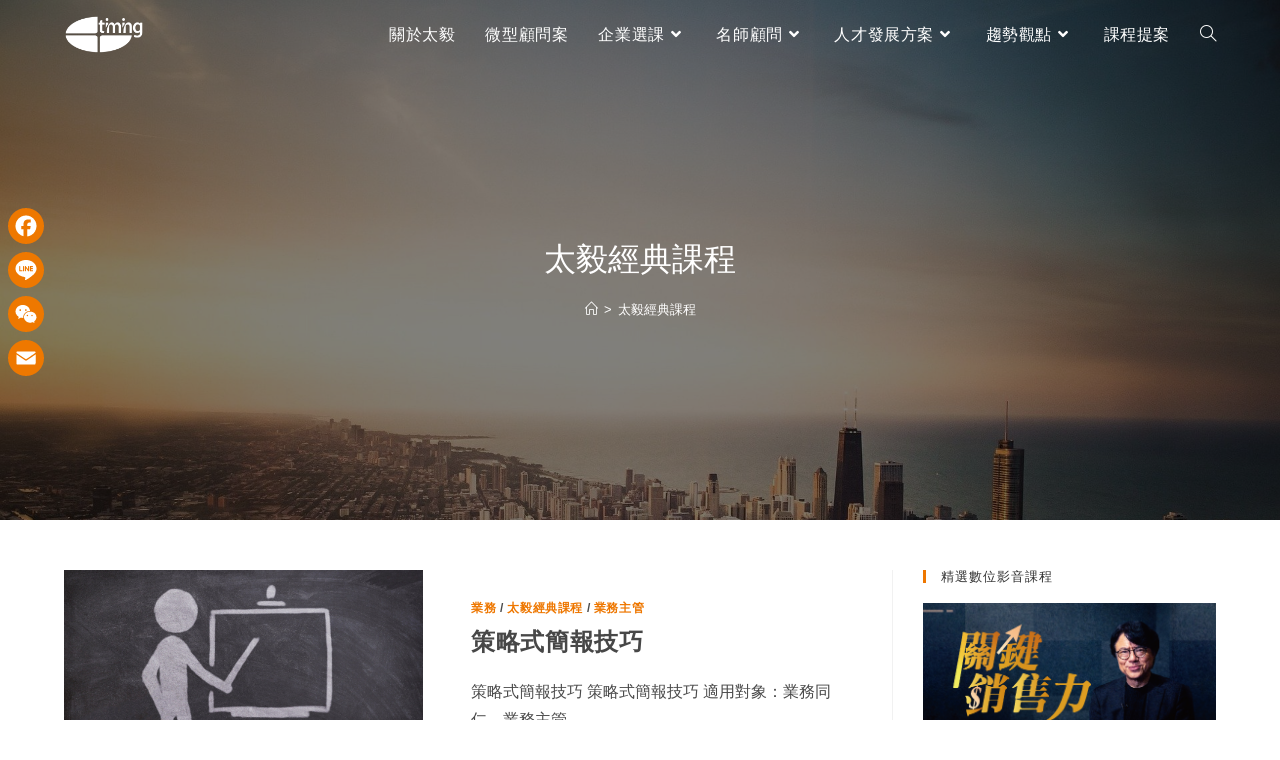

--- FILE ---
content_type: text/html; charset=UTF-8
request_url: https://www.timingasia.com/%E5%A4%AA%E6%AF%85%E7%B6%93%E5%85%B8%E8%AA%B2%E7%A8%8B/
body_size: 28557
content:
<!DOCTYPE html>
<html class="html" lang="zh-TW" prefix="og: https://ogp.me/ns#">
<head>
	<meta charset="UTF-8">
	<link rel="profile" href="https://gmpg.org/xfn/11">

	<script>
var theplus_ajax_url = "https://www.timingasia.com/wp-admin/admin-ajax.php";
		var theplus_ajax_post_url = "https://www.timingasia.com/wp-admin/admin-post.php";
		var theplus_nonce = "927f3314be";
</script>
	<style>img:is([sizes="auto" i], [sizes^="auto," i]) { contain-intrinsic-size: 3000px 1500px }</style>
	
<!-- Google Tag Manager for WordPress by gtm4wp.com -->
<script data-cfasync="false" data-pagespeed-no-defer>
	var gtm4wp_datalayer_name = "dataLayer";
	var dataLayer = dataLayer || [];
</script>
<!-- End Google Tag Manager for WordPress by gtm4wp.com --><meta name="viewport" content="width=device-width, initial-scale=1">
<!-- Search Engine Optimization by Rank Math - https://rankmath.com/ -->
<title>太毅經典課程 - 太毅國際 | 企業培訓的領導品牌 | 教育訓練的最佳夥伴</title>
<meta name="robots" content="follow, index, max-snippet:-1, max-video-preview:-1, max-image-preview:large"/>
<link rel="canonical" href="https://www.timingasia.com/%e5%a4%aa%e6%af%85%e7%b6%93%e5%85%b8%e8%aa%b2%e7%a8%8b/" />
<meta property="og:locale" content="zh_TW" />
<meta property="og:type" content="article" />
<meta property="og:title" content="太毅經典課程 - 太毅國際 | 企業培訓的領導品牌 | 教育訓練的最佳夥伴" />
<meta property="og:url" content="https://www.timingasia.com/%e5%a4%aa%e6%af%85%e7%b6%93%e5%85%b8%e8%aa%b2%e7%a8%8b/" />
<meta property="og:site_name" content="太毅國際 | 企業培訓的領導品牌 | 教育訓練的最佳夥伴" />
<meta property="article:publisher" content="https://www.facebook.com/timingasia/" />
<meta name="twitter:card" content="summary_large_image" />
<meta name="twitter:title" content="太毅經典課程 - 太毅國際 | 企業培訓的領導品牌 | 教育訓練的最佳夥伴" />
<meta name="twitter:label1" content="文章" />
<meta name="twitter:data1" content="3" />
<script type="application/ld+json" class="rank-math-schema">{"@context":"https://schema.org","@graph":[{"@type":"Organization","@id":"https://www.timingasia.com/#organization","name":"\u592a\u6bc5\u570b\u969b\u9867\u554f\u80a1\u4efd\u6709\u9650\u516c\u53f8","sameAs":["https://www.facebook.com/timingasia/"]},{"@type":"WebSite","@id":"https://www.timingasia.com/#website","url":"https://www.timingasia.com","name":"\u592a\u6bc5\u570b\u969b | \u4f01\u696d\u57f9\u8a13\u7684\u9818\u5c0e\u54c1\u724c | \u6559\u80b2\u8a13\u7df4\u7684\u6700\u4f73\u5925\u4f34","publisher":{"@id":"https://www.timingasia.com/#organization"},"inLanguage":"zh-TW"},{"@type":"BreadcrumbList","@id":"https://www.timingasia.com/%e5%a4%aa%e6%af%85%e7%b6%93%e5%85%b8%e8%aa%b2%e7%a8%8b/#breadcrumb","itemListElement":[{"@type":"ListItem","position":"1","item":{"@id":"https://www.timingasia.com","name":"Home"}},{"@type":"ListItem","position":"2","item":{"@id":"https://www.timingasia.com/%e5%a4%aa%e6%af%85%e7%b6%93%e5%85%b8%e8%aa%b2%e7%a8%8b/","name":"\u592a\u6bc5\u7d93\u5178\u8ab2\u7a0b"}}]},{"@type":"CollectionPage","@id":"https://www.timingasia.com/%e5%a4%aa%e6%af%85%e7%b6%93%e5%85%b8%e8%aa%b2%e7%a8%8b/#webpage","url":"https://www.timingasia.com/%e5%a4%aa%e6%af%85%e7%b6%93%e5%85%b8%e8%aa%b2%e7%a8%8b/","name":"\u592a\u6bc5\u7d93\u5178\u8ab2\u7a0b - \u592a\u6bc5\u570b\u969b | \u4f01\u696d\u57f9\u8a13\u7684\u9818\u5c0e\u54c1\u724c | \u6559\u80b2\u8a13\u7df4\u7684\u6700\u4f73\u5925\u4f34","isPartOf":{"@id":"https://www.timingasia.com/#website"},"inLanguage":"zh-TW","breadcrumb":{"@id":"https://www.timingasia.com/%e5%a4%aa%e6%af%85%e7%b6%93%e5%85%b8%e8%aa%b2%e7%a8%8b/#breadcrumb"}}]}</script>
<!-- /Rank Math WordPress SEO plugin -->

<link rel='dns-prefetch' href='//static.addtoany.com' />
<link rel='dns-prefetch' href='//stats.wp.com' />
<link rel='preconnect' href='//i0.wp.com' />
<script>
window._wpemojiSettings = {"baseUrl":"https:\/\/s.w.org\/images\/core\/emoji\/16.0.1\/72x72\/","ext":".png","svgUrl":"https:\/\/s.w.org\/images\/core\/emoji\/16.0.1\/svg\/","svgExt":".svg","source":{"concatemoji":"https:\/\/www.timingasia.com\/wp-includes\/js\/wp-emoji-release.min.js?ver=6.8.3"}};
/*! This file is auto-generated */
!function(s,n){var o,i,e;function c(e){try{var t={supportTests:e,timestamp:(new Date).valueOf()};sessionStorage.setItem(o,JSON.stringify(t))}catch(e){}}function p(e,t,n){e.clearRect(0,0,e.canvas.width,e.canvas.height),e.fillText(t,0,0);var t=new Uint32Array(e.getImageData(0,0,e.canvas.width,e.canvas.height).data),a=(e.clearRect(0,0,e.canvas.width,e.canvas.height),e.fillText(n,0,0),new Uint32Array(e.getImageData(0,0,e.canvas.width,e.canvas.height).data));return t.every(function(e,t){return e===a[t]})}function u(e,t){e.clearRect(0,0,e.canvas.width,e.canvas.height),e.fillText(t,0,0);for(var n=e.getImageData(16,16,1,1),a=0;a<n.data.length;a++)if(0!==n.data[a])return!1;return!0}function f(e,t,n,a){switch(t){case"flag":return n(e,"\ud83c\udff3\ufe0f\u200d\u26a7\ufe0f","\ud83c\udff3\ufe0f\u200b\u26a7\ufe0f")?!1:!n(e,"\ud83c\udde8\ud83c\uddf6","\ud83c\udde8\u200b\ud83c\uddf6")&&!n(e,"\ud83c\udff4\udb40\udc67\udb40\udc62\udb40\udc65\udb40\udc6e\udb40\udc67\udb40\udc7f","\ud83c\udff4\u200b\udb40\udc67\u200b\udb40\udc62\u200b\udb40\udc65\u200b\udb40\udc6e\u200b\udb40\udc67\u200b\udb40\udc7f");case"emoji":return!a(e,"\ud83e\udedf")}return!1}function g(e,t,n,a){var r="undefined"!=typeof WorkerGlobalScope&&self instanceof WorkerGlobalScope?new OffscreenCanvas(300,150):s.createElement("canvas"),o=r.getContext("2d",{willReadFrequently:!0}),i=(o.textBaseline="top",o.font="600 32px Arial",{});return e.forEach(function(e){i[e]=t(o,e,n,a)}),i}function t(e){var t=s.createElement("script");t.src=e,t.defer=!0,s.head.appendChild(t)}"undefined"!=typeof Promise&&(o="wpEmojiSettingsSupports",i=["flag","emoji"],n.supports={everything:!0,everythingExceptFlag:!0},e=new Promise(function(e){s.addEventListener("DOMContentLoaded",e,{once:!0})}),new Promise(function(t){var n=function(){try{var e=JSON.parse(sessionStorage.getItem(o));if("object"==typeof e&&"number"==typeof e.timestamp&&(new Date).valueOf()<e.timestamp+604800&&"object"==typeof e.supportTests)return e.supportTests}catch(e){}return null}();if(!n){if("undefined"!=typeof Worker&&"undefined"!=typeof OffscreenCanvas&&"undefined"!=typeof URL&&URL.createObjectURL&&"undefined"!=typeof Blob)try{var e="postMessage("+g.toString()+"("+[JSON.stringify(i),f.toString(),p.toString(),u.toString()].join(",")+"));",a=new Blob([e],{type:"text/javascript"}),r=new Worker(URL.createObjectURL(a),{name:"wpTestEmojiSupports"});return void(r.onmessage=function(e){c(n=e.data),r.terminate(),t(n)})}catch(e){}c(n=g(i,f,p,u))}t(n)}).then(function(e){for(var t in e)n.supports[t]=e[t],n.supports.everything=n.supports.everything&&n.supports[t],"flag"!==t&&(n.supports.everythingExceptFlag=n.supports.everythingExceptFlag&&n.supports[t]);n.supports.everythingExceptFlag=n.supports.everythingExceptFlag&&!n.supports.flag,n.DOMReady=!1,n.readyCallback=function(){n.DOMReady=!0}}).then(function(){return e}).then(function(){var e;n.supports.everything||(n.readyCallback(),(e=n.source||{}).concatemoji?t(e.concatemoji):e.wpemoji&&e.twemoji&&(t(e.twemoji),t(e.wpemoji)))}))}((window,document),window._wpemojiSettings);
</script>

<style id='wp-emoji-styles-inline-css'>

	img.wp-smiley, img.emoji {
		display: inline !important;
		border: none !important;
		box-shadow: none !important;
		height: 1em !important;
		width: 1em !important;
		margin: 0 0.07em !important;
		vertical-align: -0.1em !important;
		background: none !important;
		padding: 0 !important;
	}
</style>
<style id='classic-theme-styles-inline-css'>
/*! This file is auto-generated */
.wp-block-button__link{color:#fff;background-color:#32373c;border-radius:9999px;box-shadow:none;text-decoration:none;padding:calc(.667em + 2px) calc(1.333em + 2px);font-size:1.125em}.wp-block-file__button{background:#32373c;color:#fff;text-decoration:none}
</style>
<style id='achang-pencil-box-style-box-style-inline-css'>
.apb-highlighter-highlight{background:linear-gradient(to top,var(--apb-highlighter-color,#fff59d) 60%,transparent 60%);padding:2px 4px}.apb-highlighter-highlight,.apb-highlighter-line{border-radius:2px;-webkit-box-decoration-break:clone;box-decoration-break:clone;display:inline}.apb-highlighter-line{background:linear-gradient(transparent 40%,hsla(0,0%,100%,0) 40%,var(--apb-highlighter-color,#ccff90) 50%,transparent 70%);padding:3px 6px}.apb-underline{background:transparent;-webkit-box-decoration-break:clone;box-decoration-break:clone;display:inline;padding-bottom:2px;text-decoration:none}.apb-underline-normal{border-bottom:2px solid var(--apb-underline-color,red);padding-bottom:3px}.apb-underline-wavy{text-decoration-color:var(--apb-underline-color,red);text-decoration-line:underline;-webkit-text-decoration-skip-ink:none;text-decoration-skip-ink:none;text-decoration-style:wavy;text-decoration-thickness:2px;text-underline-offset:3px}.apb-underline-dashed{border-bottom:2px dashed var(--apb-underline-color,red);padding-bottom:3px}.apb-underline-crayon{background:linear-gradient(transparent 40%,hsla(0,0%,100%,0) 40%,var(--apb-underline-color,red) 90%,transparent 95%);border-radius:3px;padding:3px 6px;position:relative}.apb-font-size{display:inline}.apb-style-box{margin:1em 0;position:relative}.apb-style-box .apb-box-title{align-items:center;color:var(--apb-title-color,inherit);display:flex;font-size:var(--apb-title-font-size,1.2em);font-weight:700}.apb-style-box .apb-box-title .apb-title-icon{font-size:1em;margin-right:10px}.apb-style-box .apb-box-title .apb-title-text{flex-grow:1}.apb-style-box .apb-box-content>:first-child{margin-top:0}.apb-style-box .apb-box-content>:last-child{margin-bottom:0}.apb-layout-info{border-color:var(--apb-box-color,#ddd);border-radius:4px;border-style:var(--apb-border-line-style,solid);border-width:var(--apb-border-width,2px)}.apb-layout-info .apb-box-title{background-color:var(--apb-box-color,#ddd);color:var(--apb-title-color,#333);padding:10px 15px}.apb-layout-info .apb-box-content{background-color:#fff;padding:15px}.apb-layout-alert{border:1px solid transparent;border-radius:.375rem;padding:1rem}.apb-layout-alert .apb-box-content,.apb-layout-alert .apb-box-title{background:transparent;padding:0}.apb-layout-alert .apb-box-title{margin-bottom:.5rem}.apb-layout-alert.apb-alert-type-custom{background-color:var(--apb-box-color,#cfe2ff);border-color:var(--apb-border-color,#9ec5fe);border-style:var(--apb-border-line-style,solid);border-width:var(--apb-border-width,1px);color:var(--apb-title-color,#333)}.apb-layout-alert.apb-alert-type-custom .apb-box-title{color:var(--apb-title-color,#333)}.apb-layout-alert.apb-alert-type-info{background-color:#cfe2ff;border-color:#9ec5fe;color:#0a58ca}.apb-layout-alert.apb-alert-type-info .apb-box-title{color:var(--apb-title-color,#0a58ca)}.apb-layout-alert.apb-alert-type-success{background-color:#d1e7dd;border-color:#a3cfbb;color:#146c43}.apb-layout-alert.apb-alert-type-success .apb-box-title{color:var(--apb-title-color,#146c43)}.apb-layout-alert.apb-alert-type-warning{background-color:#fff3cd;border-color:#ffecb5;color:#664d03}.apb-layout-alert.apb-alert-type-warning .apb-box-title{color:var(--apb-title-color,#664d03)}.apb-layout-alert.apb-alert-type-danger{background-color:#f8d7da;border-color:#f1aeb5;color:#842029}.apb-layout-alert.apb-alert-type-danger .apb-box-title{color:var(--apb-title-color,#842029)}.apb-layout-morandi-alert{background-color:var(--apb-box-color,#f7f4eb);border:1px solid var(--apb-box-color,#f7f4eb);border-left:var(--apb-border-width,4px) solid var(--apb-border-color,#d9d2c6);border-radius:.375rem;box-shadow:0 1px 2px 0 rgba(0,0,0,.05);padding:1rem}.apb-layout-morandi-alert .apb-box-title{background:transparent;color:var(--apb-title-color,#2d3748);font-size:var(--apb-title-font-size,1em);font-weight:700;margin-bottom:.25rem;padding:0}.apb-layout-morandi-alert .apb-box-content{background:transparent;color:#4a5568;padding:0}.apb-layout-centered-title{background-color:#fff;border-color:var(--apb-box-color,#ddd);border-radius:4px;border-style:var(--apb-border-line-style,solid);border-width:var(--apb-border-width,2px);margin-top:1.5em;padding:25px 15px 15px;position:relative}.apb-layout-centered-title .apb-box-title{background:var(--apb-title-bg-color,#fff);color:var(--apb-title-color,var(--apb-box-color,#333));left:20px;padding:0 10px;position:absolute;top:-.8em}.apb-layout-centered-title .apb-box-content{background:transparent;padding:0}.wp-block-achang-pencil-box-code-box{border-radius:8px;box-shadow:0 2px 8px rgba(0,0,0,.1);font-family:Consolas,Monaco,Courier New,monospace;margin:1.5em 0;overflow:hidden;position:relative}.wp-block-achang-pencil-box-code-box .apb-code-box-header{align-items:center;border-bottom:1px solid;display:flex;font-size:13px;font-weight:500;justify-content:space-between;padding:12px 16px;position:relative}.wp-block-achang-pencil-box-code-box .apb-code-box-header .apb-code-language{font-family:-apple-system,BlinkMacSystemFont,Segoe UI,Roboto,sans-serif}.wp-block-achang-pencil-box-code-box .apb-code-content-wrapper{background:transparent;display:flex;max-height:500px;overflow:hidden;position:relative}.wp-block-achang-pencil-box-code-box .apb-line-numbers{border-right:1px solid;flex-shrink:0;font-size:14px;line-height:1.5;min-width:50px;overflow-y:auto;padding:16px 8px;text-align:right;-webkit-user-select:none;-moz-user-select:none;user-select:none;-ms-overflow-style:none;position:relative;scrollbar-width:none;z-index:1}.wp-block-achang-pencil-box-code-box .apb-line-numbers::-webkit-scrollbar{display:none}.wp-block-achang-pencil-box-code-box .apb-line-numbers .apb-line-number{display:block;line-height:1.5;white-space:nowrap}.wp-block-achang-pencil-box-code-box .apb-code-box-content{background:transparent;flex:1;font-size:14px;line-height:1.5;margin:0;min-width:0;overflow:auto;padding:16px;position:relative;white-space:pre!important;z-index:0}.wp-block-achang-pencil-box-code-box .apb-code-box-content code{background:transparent;border:none;display:block;font-family:inherit;font-size:inherit;line-height:inherit;margin:0;overflow-wrap:normal!important;padding:0;white-space:pre!important;word-break:normal!important}.wp-block-achang-pencil-box-code-box .apb-code-box-content code .token{display:inline}.wp-block-achang-pencil-box-code-box .apb-copy-button{background:transparent;border:1px solid;border-radius:4px;cursor:pointer;font-family:-apple-system,BlinkMacSystemFont,Segoe UI,Roboto,sans-serif;font-size:12px;padding:6px 12px;transition:all .2s ease}.wp-block-achang-pencil-box-code-box .apb-copy-button:hover{opacity:.8}.wp-block-achang-pencil-box-code-box .apb-copy-button:active{transform:scale(.95)}.wp-block-achang-pencil-box-code-box .apb-copy-button.apb-copy-success{animation:copySuccess .6s ease;background-color:#d4edda!important;border-color:#28a745!important;color:#155724!important}.wp-block-achang-pencil-box-code-box .apb-copy-button.apb-copy-error{animation:copyError .6s ease;background-color:#f8d7da!important;border-color:#dc3545!important;color:#721c24!important}.wp-block-achang-pencil-box-code-box .apb-copy-button-standalone{position:absolute;right:12px;top:12px;z-index:1}.apb-code-style-style-1{background:#f8f9fa;border:1px solid #e9ecef}.apb-code-style-style-1 .apb-code-box-header{background:#fff;border-bottom-color:#dee2e6;color:#495057}.apb-code-style-style-1 .apb-line-numbers{background:#f1f3f4;border-right-color:#dee2e6;color:#6c757d}.apb-code-style-style-1 .apb-code-box-content{background:#fff;color:#212529;text-shadow:none}.apb-code-style-style-1 .apb-code-box-content code[class*=language-]{text-shadow:none}.apb-code-style-style-1 .apb-copy-button{background:hsla(0,0%,100%,.8);border-color:#6c757d;color:#495057}.apb-code-style-style-1 .apb-copy-button:hover{background:#f8f9fa;border-color:#495057}.apb-code-style-style-1 .apb-copy-button.apb-copy-success{background:#d4edda;border-color:#28a745;color:#155724}.apb-code-style-style-1 .apb-copy-button.apb-copy-error{background:#f8d7da;border-color:#dc3545;color:#721c24}.apb-code-style-style-1 code .token.cdata,.apb-code-style-style-1 code .token.comment,.apb-code-style-style-1 code .token.doctype,.apb-code-style-style-1 code .token.prolog{color:#5a6b73}.apb-code-style-style-1 code .token.punctuation{color:#666}.apb-code-style-style-1 code .token.boolean,.apb-code-style-style-1 code .token.constant,.apb-code-style-style-1 code .token.deleted,.apb-code-style-style-1 code .token.number,.apb-code-style-style-1 code .token.property,.apb-code-style-style-1 code .token.symbol,.apb-code-style-style-1 code .token.tag{color:#d73a49}.apb-code-style-style-1 code .token.attr-name,.apb-code-style-style-1 code .token.builtin,.apb-code-style-style-1 code .token.char,.apb-code-style-style-1 code .token.inserted,.apb-code-style-style-1 code .token.selector,.apb-code-style-style-1 code .token.string{color:#22863a}.apb-code-style-style-1 code .token.entity,.apb-code-style-style-1 code .token.operator,.apb-code-style-style-1 code .token.url{color:#6f42c1}.apb-code-style-style-1 code .token.atrule,.apb-code-style-style-1 code .token.attr-value,.apb-code-style-style-1 code .token.keyword{color:#005cc5}.apb-code-style-style-1 code .token.class-name,.apb-code-style-style-1 code .token.function{color:#6f42c1}.apb-code-style-style-1 code .token.important,.apb-code-style-style-1 code .token.regex,.apb-code-style-style-1 code .token.variable{color:#e36209}.apb-code-style-style-2{background:#1e1e1e;border:1px solid #333}.apb-code-style-style-2 .apb-code-box-header{background:#2d2d30;border-bottom-color:#3e3e42;color:#ccc}.apb-code-style-style-2 .apb-line-numbers{background:#252526;border-right-color:#3e3e42;color:#858585}.apb-code-style-style-2 .apb-code-box-content{background:#1e1e1e;color:#f0f0f0}.apb-code-style-style-2 .apb-copy-button{background:rgba(45,45,48,.8);border-color:#6c6c6c;color:#ccc}.apb-code-style-style-2 .apb-copy-button:hover{background:#3e3e42;border-color:#ccc}.apb-code-style-style-2 .apb-copy-button.apb-copy-success{background:#0e5132;border-color:#28a745;color:#d4edda}.apb-code-style-style-2 .apb-copy-button.apb-copy-error{background:#58151c;border-color:#dc3545;color:#f8d7da}.apb-code-style-style-2 code .token.cdata,.apb-code-style-style-2 code .token.comment,.apb-code-style-style-2 code .token.doctype,.apb-code-style-style-2 code .token.prolog{color:#6a9955}.apb-code-style-style-2 code .token.punctuation{color:#d4d4d4}.apb-code-style-style-2 code .token.boolean,.apb-code-style-style-2 code .token.constant,.apb-code-style-style-2 code .token.deleted,.apb-code-style-style-2 code .token.number,.apb-code-style-style-2 code .token.property,.apb-code-style-style-2 code .token.symbol,.apb-code-style-style-2 code .token.tag{color:#b5cea8}.apb-code-style-style-2 code .token.attr-name,.apb-code-style-style-2 code .token.builtin,.apb-code-style-style-2 code .token.char,.apb-code-style-style-2 code .token.inserted,.apb-code-style-style-2 code .token.selector,.apb-code-style-style-2 code .token.string{color:#ce9178}.apb-code-style-style-2 code .token.entity,.apb-code-style-style-2 code .token.operator,.apb-code-style-style-2 code .token.url{color:#d4d4d4}.apb-code-style-style-2 code .token.atrule,.apb-code-style-style-2 code .token.attr-value,.apb-code-style-style-2 code .token.keyword{color:#569cd6}.apb-code-style-style-2 code .token.class-name,.apb-code-style-style-2 code .token.function{color:#dcdcaa}.apb-code-style-style-2 code .token.important,.apb-code-style-style-2 code .token.regex,.apb-code-style-style-2 code .token.variable{color:#ff8c00}@keyframes copySuccess{0%{transform:scale(1)}50%{background-color:#28a745;color:#fff;transform:scale(1.1)}to{transform:scale(1)}}@keyframes copyError{0%{transform:translateX(0)}25%{transform:translateX(-5px)}75%{transform:translateX(5px)}to{transform:translateX(0)}}@media(max-width:768px){.wp-block-achang-pencil-box-code-box .apb-code-box-header{font-size:12px;padding:10px 12px}.wp-block-achang-pencil-box-code-box .apb-line-numbers{font-size:11px;min-width:35px;padding:12px 6px}.wp-block-achang-pencil-box-code-box .apb-code-box-content{font-size:13px;padding:12px}.wp-block-achang-pencil-box-code-box .apb-copy-button{font-size:11px;padding:4px 8px}}@media print{.wp-block-achang-pencil-box-code-box{border:1px solid #000;box-shadow:none}.wp-block-achang-pencil-box-code-box .apb-copy-button{display:none}.wp-block-achang-pencil-box-code-box .apb-code-content-wrapper{max-height:none;overflow:visible}}

</style>
<link rel='stylesheet' id='mediaelement-css' href='https://www.timingasia.com/wp-includes/js/mediaelement/mediaelementplayer-legacy.min.css?ver=4.2.17' media='all' />
<link rel='stylesheet' id='wp-mediaelement-css' href='https://www.timingasia.com/wp-includes/js/mediaelement/wp-mediaelement.min.css?ver=6.8.3' media='all' />
<style id='jetpack-sharing-buttons-style-inline-css'>
.jetpack-sharing-buttons__services-list{display:flex;flex-direction:row;flex-wrap:wrap;gap:0;list-style-type:none;margin:5px;padding:0}.jetpack-sharing-buttons__services-list.has-small-icon-size{font-size:12px}.jetpack-sharing-buttons__services-list.has-normal-icon-size{font-size:16px}.jetpack-sharing-buttons__services-list.has-large-icon-size{font-size:24px}.jetpack-sharing-buttons__services-list.has-huge-icon-size{font-size:36px}@media print{.jetpack-sharing-buttons__services-list{display:none!important}}.editor-styles-wrapper .wp-block-jetpack-sharing-buttons{gap:0;padding-inline-start:0}ul.jetpack-sharing-buttons__services-list.has-background{padding:1.25em 2.375em}
</style>
<style id='global-styles-inline-css'>
:root{--wp--preset--aspect-ratio--square: 1;--wp--preset--aspect-ratio--4-3: 4/3;--wp--preset--aspect-ratio--3-4: 3/4;--wp--preset--aspect-ratio--3-2: 3/2;--wp--preset--aspect-ratio--2-3: 2/3;--wp--preset--aspect-ratio--16-9: 16/9;--wp--preset--aspect-ratio--9-16: 9/16;--wp--preset--color--black: #000000;--wp--preset--color--cyan-bluish-gray: #abb8c3;--wp--preset--color--white: #ffffff;--wp--preset--color--pale-pink: #f78da7;--wp--preset--color--vivid-red: #cf2e2e;--wp--preset--color--luminous-vivid-orange: #ff6900;--wp--preset--color--luminous-vivid-amber: #fcb900;--wp--preset--color--light-green-cyan: #7bdcb5;--wp--preset--color--vivid-green-cyan: #00d084;--wp--preset--color--pale-cyan-blue: #8ed1fc;--wp--preset--color--vivid-cyan-blue: #0693e3;--wp--preset--color--vivid-purple: #9b51e0;--wp--preset--gradient--vivid-cyan-blue-to-vivid-purple: linear-gradient(135deg,rgba(6,147,227,1) 0%,rgb(155,81,224) 100%);--wp--preset--gradient--light-green-cyan-to-vivid-green-cyan: linear-gradient(135deg,rgb(122,220,180) 0%,rgb(0,208,130) 100%);--wp--preset--gradient--luminous-vivid-amber-to-luminous-vivid-orange: linear-gradient(135deg,rgba(252,185,0,1) 0%,rgba(255,105,0,1) 100%);--wp--preset--gradient--luminous-vivid-orange-to-vivid-red: linear-gradient(135deg,rgba(255,105,0,1) 0%,rgb(207,46,46) 100%);--wp--preset--gradient--very-light-gray-to-cyan-bluish-gray: linear-gradient(135deg,rgb(238,238,238) 0%,rgb(169,184,195) 100%);--wp--preset--gradient--cool-to-warm-spectrum: linear-gradient(135deg,rgb(74,234,220) 0%,rgb(151,120,209) 20%,rgb(207,42,186) 40%,rgb(238,44,130) 60%,rgb(251,105,98) 80%,rgb(254,248,76) 100%);--wp--preset--gradient--blush-light-purple: linear-gradient(135deg,rgb(255,206,236) 0%,rgb(152,150,240) 100%);--wp--preset--gradient--blush-bordeaux: linear-gradient(135deg,rgb(254,205,165) 0%,rgb(254,45,45) 50%,rgb(107,0,62) 100%);--wp--preset--gradient--luminous-dusk: linear-gradient(135deg,rgb(255,203,112) 0%,rgb(199,81,192) 50%,rgb(65,88,208) 100%);--wp--preset--gradient--pale-ocean: linear-gradient(135deg,rgb(255,245,203) 0%,rgb(182,227,212) 50%,rgb(51,167,181) 100%);--wp--preset--gradient--electric-grass: linear-gradient(135deg,rgb(202,248,128) 0%,rgb(113,206,126) 100%);--wp--preset--gradient--midnight: linear-gradient(135deg,rgb(2,3,129) 0%,rgb(40,116,252) 100%);--wp--preset--font-size--small: 13px;--wp--preset--font-size--medium: 20px;--wp--preset--font-size--large: 36px;--wp--preset--font-size--x-large: 42px;--wp--preset--spacing--20: 0.44rem;--wp--preset--spacing--30: 0.67rem;--wp--preset--spacing--40: 1rem;--wp--preset--spacing--50: 1.5rem;--wp--preset--spacing--60: 2.25rem;--wp--preset--spacing--70: 3.38rem;--wp--preset--spacing--80: 5.06rem;--wp--preset--shadow--natural: 6px 6px 9px rgba(0, 0, 0, 0.2);--wp--preset--shadow--deep: 12px 12px 50px rgba(0, 0, 0, 0.4);--wp--preset--shadow--sharp: 6px 6px 0px rgba(0, 0, 0, 0.2);--wp--preset--shadow--outlined: 6px 6px 0px -3px rgba(255, 255, 255, 1), 6px 6px rgba(0, 0, 0, 1);--wp--preset--shadow--crisp: 6px 6px 0px rgba(0, 0, 0, 1);}:where(.is-layout-flex){gap: 0.5em;}:where(.is-layout-grid){gap: 0.5em;}body .is-layout-flex{display: flex;}.is-layout-flex{flex-wrap: wrap;align-items: center;}.is-layout-flex > :is(*, div){margin: 0;}body .is-layout-grid{display: grid;}.is-layout-grid > :is(*, div){margin: 0;}:where(.wp-block-columns.is-layout-flex){gap: 2em;}:where(.wp-block-columns.is-layout-grid){gap: 2em;}:where(.wp-block-post-template.is-layout-flex){gap: 1.25em;}:where(.wp-block-post-template.is-layout-grid){gap: 1.25em;}.has-black-color{color: var(--wp--preset--color--black) !important;}.has-cyan-bluish-gray-color{color: var(--wp--preset--color--cyan-bluish-gray) !important;}.has-white-color{color: var(--wp--preset--color--white) !important;}.has-pale-pink-color{color: var(--wp--preset--color--pale-pink) !important;}.has-vivid-red-color{color: var(--wp--preset--color--vivid-red) !important;}.has-luminous-vivid-orange-color{color: var(--wp--preset--color--luminous-vivid-orange) !important;}.has-luminous-vivid-amber-color{color: var(--wp--preset--color--luminous-vivid-amber) !important;}.has-light-green-cyan-color{color: var(--wp--preset--color--light-green-cyan) !important;}.has-vivid-green-cyan-color{color: var(--wp--preset--color--vivid-green-cyan) !important;}.has-pale-cyan-blue-color{color: var(--wp--preset--color--pale-cyan-blue) !important;}.has-vivid-cyan-blue-color{color: var(--wp--preset--color--vivid-cyan-blue) !important;}.has-vivid-purple-color{color: var(--wp--preset--color--vivid-purple) !important;}.has-black-background-color{background-color: var(--wp--preset--color--black) !important;}.has-cyan-bluish-gray-background-color{background-color: var(--wp--preset--color--cyan-bluish-gray) !important;}.has-white-background-color{background-color: var(--wp--preset--color--white) !important;}.has-pale-pink-background-color{background-color: var(--wp--preset--color--pale-pink) !important;}.has-vivid-red-background-color{background-color: var(--wp--preset--color--vivid-red) !important;}.has-luminous-vivid-orange-background-color{background-color: var(--wp--preset--color--luminous-vivid-orange) !important;}.has-luminous-vivid-amber-background-color{background-color: var(--wp--preset--color--luminous-vivid-amber) !important;}.has-light-green-cyan-background-color{background-color: var(--wp--preset--color--light-green-cyan) !important;}.has-vivid-green-cyan-background-color{background-color: var(--wp--preset--color--vivid-green-cyan) !important;}.has-pale-cyan-blue-background-color{background-color: var(--wp--preset--color--pale-cyan-blue) !important;}.has-vivid-cyan-blue-background-color{background-color: var(--wp--preset--color--vivid-cyan-blue) !important;}.has-vivid-purple-background-color{background-color: var(--wp--preset--color--vivid-purple) !important;}.has-black-border-color{border-color: var(--wp--preset--color--black) !important;}.has-cyan-bluish-gray-border-color{border-color: var(--wp--preset--color--cyan-bluish-gray) !important;}.has-white-border-color{border-color: var(--wp--preset--color--white) !important;}.has-pale-pink-border-color{border-color: var(--wp--preset--color--pale-pink) !important;}.has-vivid-red-border-color{border-color: var(--wp--preset--color--vivid-red) !important;}.has-luminous-vivid-orange-border-color{border-color: var(--wp--preset--color--luminous-vivid-orange) !important;}.has-luminous-vivid-amber-border-color{border-color: var(--wp--preset--color--luminous-vivid-amber) !important;}.has-light-green-cyan-border-color{border-color: var(--wp--preset--color--light-green-cyan) !important;}.has-vivid-green-cyan-border-color{border-color: var(--wp--preset--color--vivid-green-cyan) !important;}.has-pale-cyan-blue-border-color{border-color: var(--wp--preset--color--pale-cyan-blue) !important;}.has-vivid-cyan-blue-border-color{border-color: var(--wp--preset--color--vivid-cyan-blue) !important;}.has-vivid-purple-border-color{border-color: var(--wp--preset--color--vivid-purple) !important;}.has-vivid-cyan-blue-to-vivid-purple-gradient-background{background: var(--wp--preset--gradient--vivid-cyan-blue-to-vivid-purple) !important;}.has-light-green-cyan-to-vivid-green-cyan-gradient-background{background: var(--wp--preset--gradient--light-green-cyan-to-vivid-green-cyan) !important;}.has-luminous-vivid-amber-to-luminous-vivid-orange-gradient-background{background: var(--wp--preset--gradient--luminous-vivid-amber-to-luminous-vivid-orange) !important;}.has-luminous-vivid-orange-to-vivid-red-gradient-background{background: var(--wp--preset--gradient--luminous-vivid-orange-to-vivid-red) !important;}.has-very-light-gray-to-cyan-bluish-gray-gradient-background{background: var(--wp--preset--gradient--very-light-gray-to-cyan-bluish-gray) !important;}.has-cool-to-warm-spectrum-gradient-background{background: var(--wp--preset--gradient--cool-to-warm-spectrum) !important;}.has-blush-light-purple-gradient-background{background: var(--wp--preset--gradient--blush-light-purple) !important;}.has-blush-bordeaux-gradient-background{background: var(--wp--preset--gradient--blush-bordeaux) !important;}.has-luminous-dusk-gradient-background{background: var(--wp--preset--gradient--luminous-dusk) !important;}.has-pale-ocean-gradient-background{background: var(--wp--preset--gradient--pale-ocean) !important;}.has-electric-grass-gradient-background{background: var(--wp--preset--gradient--electric-grass) !important;}.has-midnight-gradient-background{background: var(--wp--preset--gradient--midnight) !important;}.has-small-font-size{font-size: var(--wp--preset--font-size--small) !important;}.has-medium-font-size{font-size: var(--wp--preset--font-size--medium) !important;}.has-large-font-size{font-size: var(--wp--preset--font-size--large) !important;}.has-x-large-font-size{font-size: var(--wp--preset--font-size--x-large) !important;}
:where(.wp-block-post-template.is-layout-flex){gap: 1.25em;}:where(.wp-block-post-template.is-layout-grid){gap: 1.25em;}
:where(.wp-block-columns.is-layout-flex){gap: 2em;}:where(.wp-block-columns.is-layout-grid){gap: 2em;}
:root :where(.wp-block-pullquote){font-size: 1.5em;line-height: 1.6;}
</style>
<link rel='stylesheet' id='ac-filter-css-css' href='https://www.timingasia.com/wp-content/plugins/ac-dynamic-filter/assets/css/style.css?ver=2.6.0' media='all' />
<link rel='stylesheet' id='achang-pencil-box-css' href='https://www.timingasia.com/wp-content/plugins/achang-pencil-box/public/css/achang-pencil-box-public.css?ver=1.9.3.1762425121.4.1.4' media='all' />
<link rel='stylesheet' id='fb-widget-frontend-style-css' href='https://www.timingasia.com/wp-content/plugins/facebook-pagelike-widget/assets/css/style.css?ver=1.0.0' media='all' />
<link rel='stylesheet' id='wpa-css-css' href='https://www.timingasia.com/wp-content/plugins/honeypot/includes/css/wpa.css?ver=2.3.04' media='all' />
<style id='wpxpo-global-style-inline-css'>
:root { --preset-color1: #037fff --preset-color2: #026fe0 --preset-color3: #071323 --preset-color4: #132133 --preset-color5: #34495e --preset-color6: #787676 --preset-color7: #f0f2f3 --preset-color8: #f8f9fa --preset-color9: #ffffff }
</style>
<style id='ultp-preset-colors-style-inline-css'>
:root { --postx_preset_Base_1_color: #10102e; --postx_preset_Base_2_color: #262657; --postx_preset_Base_3_color: #545472; --postx_preset_Primary_color: #3323f0; --postx_preset_Secondary_color: #4a5fff; --postx_preset_Tertiary_color: #1B1B47; --postx_preset_Contrast_3_color: #B4B4D6; --postx_preset_Contrast_2_color: #dddff8; --postx_preset_Contrast_1_color: #f4f4ff; --postx_preset_Over_Primary_color: rgba(255,254,254,1);  } .ultp-dark-logo.wp-block-site-logo img {content: url("");}
</style>
<style id='ultp-preset-gradient-style-inline-css'>
:root { --postx_preset_Primary_to_Secondary_to_Right_gradient: linear-gradient(90deg, var(--postx_preset_Primary_color) 0%, var(--postx_preset_Secondary_color) 100%); --postx_preset_Primary_to_Secondary_to_Bottom_gradient: linear-gradient(180deg, var(--postx_preset_Primary_color) 0%, var(--postx_preset_Secondary_color) 100%); --postx_preset_Secondary_to_Primary_to_Right_gradient: linear-gradient(90deg, var(--postx_preset_Secondary_color) 0%, var(--postx_preset_Primary_color) 100%); --postx_preset_Secondary_to_Primary_to_Bottom_gradient: linear-gradient(180deg, var(--postx_preset_Secondary_color) 0%, var(--postx_preset_Primary_color) 100%); --postx_preset_Cold_Evening_gradient: linear-gradient(0deg, rgb(12, 52, 131) 0%, rgb(162, 182, 223) 100%, rgb(107, 140, 206) 100%, rgb(162, 182, 223) 100%); --postx_preset_Purple_Division_gradient: linear-gradient(0deg, rgb(112, 40, 228) 0%, rgb(229, 178, 202) 100%); --postx_preset_Over_Sun_gradient: linear-gradient(60deg, rgb(171, 236, 214) 0%, rgb(251, 237, 150) 100%); --postx_preset_Morning_Salad_gradient: linear-gradient(-255deg, rgb(183, 248, 219) 0%, rgb(80, 167, 194) 100%); --postx_preset_Fabled_Sunset_gradient: linear-gradient(-270deg, rgb(35, 21, 87) 0%, rgb(68, 16, 122) 29%, rgb(255, 19, 97) 67%, rgb(255, 248, 0) 100%);  }
</style>
<style id='ultp-preset-typo-style-inline-css'>
@import url('https://fonts.googleapis.com/css?family=Roboto:100,100i,300,300i,400,400i,500,500i,700,700i,900,900i'); :root { --postx_preset_Heading_typo_font_family: Roboto; --postx_preset_Heading_typo_font_family_type: sans-serif; --postx_preset_Heading_typo_font_weight: 500; --postx_preset_Heading_typo_text_transform: capitalize; --postx_preset_Body_and_Others_typo_font_family: Roboto; --postx_preset_Body_and_Others_typo_font_family_type: sans-serif; --postx_preset_Body_and_Others_typo_font_weight: 400; --postx_preset_Body_and_Others_typo_text_transform: lowercase; --postx_preset_body_typo_font_size_lg: 16px; --postx_preset_paragraph_1_typo_font_size_lg: 12px; --postx_preset_paragraph_2_typo_font_size_lg: 12px; --postx_preset_paragraph_3_typo_font_size_lg: 12px; --postx_preset_heading_h1_typo_font_size_lg: 42px; --postx_preset_heading_h2_typo_font_size_lg: 36px; --postx_preset_heading_h3_typo_font_size_lg: 30px; --postx_preset_heading_h4_typo_font_size_lg: 24px; --postx_preset_heading_h5_typo_font_size_lg: 20px; --postx_preset_heading_h6_typo_font_size_lg: 16px; }
</style>
<link rel='stylesheet' id='theplus-plus-extra-adv-plus-extra-adv-css' href='//www.timingasia.com/wp-content/plugins/the-plus-addons-for-elementor-page-builder/assets/css/main/plus-extra-adv/plus-extra-adv.min.css?ver=1769062379' media='all' />
<link rel='stylesheet' id='theplus-plus-alignmnet-plus-extra-adv-css' href='//www.timingasia.com/wp-content/plugins/the-plus-addons-for-elementor-page-builder/assets/css/main/plus-extra-adv/plus-alignmnet.css?ver=1769062379' media='all' />
<link rel='stylesheet' id='theplus-plus-social-icon-style-social-icon-css' href='//www.timingasia.com/wp-content/plugins/the-plus-addons-for-elementor-page-builder/assets/css/main/social-icon/plus-social-icon-style.css?ver=1769062379' media='all' />
<link rel='stylesheet' id='theplus-plus-social-icon-style-8-social-icon-css' href='//www.timingasia.com/wp-content/plugins/the-plus-addons-for-elementor-page-builder/assets/css/main/social-icon/plus-social-icon-style-8.css?ver=1769062379' media='all' />
<link rel='stylesheet' id='elementor-frontend-css' href='https://www.timingasia.com/wp-content/plugins/elementor/assets/css/frontend.min.css?ver=3.34.1' media='all' />
<link rel='stylesheet' id='elementor-post-374-css' href='https://www.timingasia.com/wp-content/uploads/elementor/css/post-374.css?ver=1769571511' media='all' />
<link rel='stylesheet' id='elementor-post-95-css' href='https://www.timingasia.com/wp-content/uploads/elementor/css/post-95.css?ver=1769571512' media='all' />
<link rel='stylesheet' id='font-awesome-css' href='https://www.timingasia.com/wp-content/themes/oceanwp/assets/fonts/fontawesome/css/all.min.css?ver=6.7.2' media='all' />
<link rel='stylesheet' id='simple-line-icons-css' href='https://www.timingasia.com/wp-content/themes/oceanwp/assets/css/third/simple-line-icons.min.css?ver=2.4.0' media='all' />
<link rel='stylesheet' id='oceanwp-style-css' href='https://www.timingasia.com/wp-content/themes/oceanwp/assets/css/style.min.css?ver=4.1.4' media='all' />
<link rel='stylesheet' id='widget-heading-css' href='https://www.timingasia.com/wp-content/plugins/elementor/assets/css/widget-heading.min.css?ver=3.34.1' media='all' />
<link rel='stylesheet' id='widget-divider-css' href='https://www.timingasia.com/wp-content/plugins/elementor/assets/css/widget-divider.min.css?ver=3.34.1' media='all' />
<link rel='stylesheet' id='widget-form-css' href='https://www.timingasia.com/wp-content/plugins/elementor-pro/assets/css/widget-form.min.css?ver=3.34.0' media='all' />
<link rel='stylesheet' id='e-popup-css' href='https://www.timingasia.com/wp-content/plugins/elementor-pro/assets/css/conditionals/popup.min.css?ver=3.34.0' media='all' />
<link rel='stylesheet' id='elementor-icons-css' href='https://www.timingasia.com/wp-content/plugins/elementor/assets/lib/eicons/css/elementor-icons.min.css?ver=5.45.0' media='all' />
<link rel='stylesheet' id='elementor-post-96-css' href='https://www.timingasia.com/wp-content/uploads/elementor/css/post-96.css?ver=1769571512' media='all' />
<link rel='stylesheet' id='ultp-style-css' href='https://www.timingasia.com/wp-content/plugins/ultimate-post/assets/css/style.min.css?ver=602' media='all' />
<link rel='stylesheet' id='font-awesome-5-all-css' href='https://www.timingasia.com/wp-content/plugins/elementor/assets/lib/font-awesome/css/all.min.css?ver=3.34.1' media='all' />
<link rel='stylesheet' id='font-awesome-4-shim-css' href='https://www.timingasia.com/wp-content/plugins/elementor/assets/lib/font-awesome/css/v4-shims.min.css?ver=3.34.1' media='all' />
<link rel='stylesheet' id='elementor-post-6144-css' href='https://www.timingasia.com/wp-content/uploads/elementor/css/post-6144.css?ver=1769571513' media='all' />
<link rel='stylesheet' id='addtoany-css' href='https://www.timingasia.com/wp-content/plugins/add-to-any/addtoany.min.css?ver=1.16' media='all' />
<style id='addtoany-inline-css'>
@media screen and (max-width:980px){
.a2a_floating_style.a2a_vertical_style{display:none;}
}
span.a2a_svg.a2a_s__default {
    border-radius: 50px !important;
    padding: 4px;
 
}
</style>
<link rel='stylesheet' id='eael-general-css' href='https://www.timingasia.com/wp-content/plugins/essential-addons-for-elementor-lite/assets/front-end/css/view/general.min.css?ver=6.5.6' media='all' />
<link rel='stylesheet' id='oe-widgets-style-css' href='https://www.timingasia.com/wp-content/plugins/ocean-extra/assets/css/widgets.css?ver=6.8.3' media='all' />
<link rel='stylesheet' id='osh-styles-css' href='https://www.timingasia.com/wp-content/plugins/ocean-sticky-header/assets/css/style.min.css?ver=6.8.3' media='all' />
<link rel='stylesheet' id='elementor-gf-local-roboto-css' href='https://www.timingasia.com/wp-content/uploads/elementor/google-fonts/css/roboto.css?ver=1742800950' media='all' />
<link rel='stylesheet' id='elementor-gf-local-robotoslab-css' href='https://www.timingasia.com/wp-content/uploads/elementor/google-fonts/css/robotoslab.css?ver=1742800954' media='all' />
<link rel='stylesheet' id='elementor-icons-shared-0-css' href='https://www.timingasia.com/wp-content/plugins/elementor/assets/lib/font-awesome/css/fontawesome.min.css?ver=5.15.3' media='all' />
<link rel='stylesheet' id='elementor-icons-fa-solid-css' href='https://www.timingasia.com/wp-content/plugins/elementor/assets/lib/font-awesome/css/solid.min.css?ver=5.15.3' media='all' />
<script src="https://www.timingasia.com/wp-includes/js/jquery/jquery.min.js?ver=3.7.1" id="jquery-core-js"></script>
<script src="https://www.timingasia.com/wp-includes/js/jquery/jquery-migrate.min.js?ver=3.4.1" id="jquery-migrate-js"></script>
<script id="addtoany-core-js-before">
window.a2a_config=window.a2a_config||{};a2a_config.callbacks=[];a2a_config.overlays=[];a2a_config.templates={};a2a_localize = {
	Share: "分享",
	Save: "儲存",
	Subscribe: "訂閱",
	Email: "電子郵件",
	Bookmark: "書籤",
	ShowAll: "顯示全部",
	ShowLess: "顯示較少",
	FindServices: "尋找服務",
	FindAnyServiceToAddTo: "立即尋找想要新增的服務",
	PoweredBy: "開發團隊:",
	ShareViaEmail: "透過電子郵件分享",
	SubscribeViaEmail: "透過電子郵件訂閱",
	BookmarkInYourBrowser: "在瀏覽器中加入書籤",
	BookmarkInstructions: "按下 Ctrl+D 或 \u2318+D 將這個頁面加入書籤",
	AddToYourFavorites: "新增至 [我的最愛]",
	SendFromWebOrProgram: "透過任何電子郵件地址或電子郵件程式傳送",
	EmailProgram: "電子郵件程式",
	More: "進一步了解...",
	ThanksForSharing: "感謝分享！",
	ThanksForFollowing: "感謝追蹤！"
};

a2a_config.icon_color="#ee7800,#ffffff";
</script>
<script defer src="https://static.addtoany.com/menu/page.js" id="addtoany-core-js"></script>
<script defer src="https://www.timingasia.com/wp-content/plugins/add-to-any/addtoany.min.js?ver=1.1" id="addtoany-jquery-js"></script>
<script src="https://www.timingasia.com/wp-content/plugins/elementor/assets/lib/font-awesome/js/v4-shims.min.js?ver=3.34.1" id="font-awesome-4-shim-js"></script>
<link rel="https://api.w.org/" href="https://www.timingasia.com/wp-json/" /><link rel="alternate" title="JSON" type="application/json" href="https://www.timingasia.com/wp-json/wp/v2/categories/3006" /><meta name="generator" content="WordPress 6.8.3" />
	<style>img#wpstats{display:none}</style>
		<script type="text/javascript">
    //Google Tag Manager
    (function (w, d, s, l, i) {
        w[l] = w[l] || [];
        w[l].push({
            'gtm.start':
                new Date().getTime(), event: 'gtm.js'
        });
        var f = d.getElementsByTagName(s)[0],
            j = d.createElement(s), dl = l != 'dataLayer' ? '&l=' + l : '';
        j.async = true;
        j.src =
            'https://www.googletagmanager.com/gtm.js?id=' + i + dl;
        f.parentNode.insertBefore(j, f);
    })(window, document, 'script', 'dataLayer', 'GTM-N3GH44LG');
</script>
<!-- Google Tag Manager for WordPress by gtm4wp.com -->
<!-- GTM Container placement set to footer -->
<script data-cfasync="false" data-pagespeed-no-defer>
	var dataLayer_content = {"pagePostType":"post","pagePostType2":"category-post","pageCategory":["sales","%e5%a4%aa%e6%af%85%e7%b6%93%e5%85%b8%e8%aa%b2%e7%a8%8b","sales-manager"]};
	dataLayer.push( dataLayer_content );
</script>
<script data-cfasync="false" data-pagespeed-no-defer>
(function(w,d,s,l,i){w[l]=w[l]||[];w[l].push({'gtm.start':
new Date().getTime(),event:'gtm.js'});var f=d.getElementsByTagName(s)[0],
j=d.createElement(s),dl=l!='dataLayer'?'&l='+l:'';j.async=true;j.src=
'//www.googletagmanager.com/gtm.js?id='+i+dl;f.parentNode.insertBefore(j,f);
})(window,document,'script','dataLayer','GTM-TSBM78B');
</script>
<!-- End Google Tag Manager for WordPress by gtm4wp.com --><meta name="generator" content="Elementor 3.34.1; features: additional_custom_breakpoints; settings: css_print_method-external, google_font-enabled, font_display-auto">
			<style>
				.e-con.e-parent:nth-of-type(n+4):not(.e-lazyloaded):not(.e-no-lazyload),
				.e-con.e-parent:nth-of-type(n+4):not(.e-lazyloaded):not(.e-no-lazyload) * {
					background-image: none !important;
				}
				@media screen and (max-height: 1024px) {
					.e-con.e-parent:nth-of-type(n+3):not(.e-lazyloaded):not(.e-no-lazyload),
					.e-con.e-parent:nth-of-type(n+3):not(.e-lazyloaded):not(.e-no-lazyload) * {
						background-image: none !important;
					}
				}
				@media screen and (max-height: 640px) {
					.e-con.e-parent:nth-of-type(n+2):not(.e-lazyloaded):not(.e-no-lazyload),
					.e-con.e-parent:nth-of-type(n+2):not(.e-lazyloaded):not(.e-no-lazyload) * {
						background-image: none !important;
					}
				}
			</style>
			<script src="https://www.googleoptimize.com/optimize.js?id=OPT-WKRPC3D"></script><link rel="icon" href="https://i0.wp.com/www.timingasia.com/wp-content/uploads/2020/10/cropped-logo-%E6%96%B9.png?fit=32%2C32&#038;quality=100&#038;ssl=1" sizes="32x32" />
<link rel="icon" href="https://i0.wp.com/www.timingasia.com/wp-content/uploads/2020/10/cropped-logo-%E6%96%B9.png?fit=192%2C192&#038;quality=100&#038;ssl=1" sizes="192x192" />
<link rel="apple-touch-icon" href="https://i0.wp.com/www.timingasia.com/wp-content/uploads/2020/10/cropped-logo-%E6%96%B9.png?fit=180%2C180&#038;quality=100&#038;ssl=1" />
<meta name="msapplication-TileImage" content="https://i0.wp.com/www.timingasia.com/wp-content/uploads/2020/10/cropped-logo-%E6%96%B9.png?fit=270%2C270&#038;quality=100&#038;ssl=1" />
<!-- OceanWP CSS -->
<style type="text/css">
/* Colors */a:hover,a.light:hover,.theme-heading .text::before,.theme-heading .text::after,#top-bar-content >a:hover,#top-bar-social li.oceanwp-email a:hover,#site-navigation-wrap .dropdown-menu >li >a:hover,#site-header.medium-header #medium-searchform button:hover,.oceanwp-mobile-menu-icon a:hover,.blog-entry.post .blog-entry-header .entry-title a:hover,.blog-entry.post .blog-entry-readmore a:hover,.blog-entry.thumbnail-entry .blog-entry-category a,ul.meta li a:hover,.dropcap,.single nav.post-navigation .nav-links .title,body .related-post-title a:hover,body #wp-calendar caption,body .contact-info-widget.default i,body .contact-info-widget.big-icons i,body .custom-links-widget .oceanwp-custom-links li a:hover,body .custom-links-widget .oceanwp-custom-links li a:hover:before,body .posts-thumbnails-widget li a:hover,body .social-widget li.oceanwp-email a:hover,.comment-author .comment-meta .comment-reply-link,#respond #cancel-comment-reply-link:hover,#footer-widgets .footer-box a:hover,#footer-bottom a:hover,#footer-bottom #footer-bottom-menu a:hover,.sidr a:hover,.sidr-class-dropdown-toggle:hover,.sidr-class-menu-item-has-children.active >a,.sidr-class-menu-item-has-children.active >a >.sidr-class-dropdown-toggle,input[type=checkbox]:checked:before{color:#ee7800}.single nav.post-navigation .nav-links .title .owp-icon use,.blog-entry.post .blog-entry-readmore a:hover .owp-icon use,body .contact-info-widget.default .owp-icon use,body .contact-info-widget.big-icons .owp-icon use{stroke:#ee7800}input[type="button"],input[type="reset"],input[type="submit"],button[type="submit"],.button,#site-navigation-wrap .dropdown-menu >li.btn >a >span,.thumbnail:hover i,.thumbnail:hover .link-post-svg-icon,.post-quote-content,.omw-modal .omw-close-modal,body .contact-info-widget.big-icons li:hover i,body .contact-info-widget.big-icons li:hover .owp-icon,body div.wpforms-container-full .wpforms-form input[type=submit],body div.wpforms-container-full .wpforms-form button[type=submit],body div.wpforms-container-full .wpforms-form .wpforms-page-button,.woocommerce-cart .wp-element-button,.woocommerce-checkout .wp-element-button,.wp-block-button__link{background-color:#ee7800}.widget-title{border-color:#ee7800}blockquote{border-color:#ee7800}.wp-block-quote{border-color:#ee7800}#searchform-dropdown{border-color:#ee7800}.dropdown-menu .sub-menu{border-color:#ee7800}.blog-entry.large-entry .blog-entry-readmore a:hover{border-color:#ee7800}.oceanwp-newsletter-form-wrap input[type="email"]:focus{border-color:#ee7800}.social-widget li.oceanwp-email a:hover{border-color:#ee7800}#respond #cancel-comment-reply-link:hover{border-color:#ee7800}body .contact-info-widget.big-icons li:hover i{border-color:#ee7800}body .contact-info-widget.big-icons li:hover .owp-icon{border-color:#ee7800}#footer-widgets .oceanwp-newsletter-form-wrap input[type="email"]:focus{border-color:#ee7800}a{color:#474747}a .owp-icon use{stroke:#474747}body .theme-button,body input[type="submit"],body button[type="submit"],body button,body .button,body div.wpforms-container-full .wpforms-form input[type=submit],body div.wpforms-container-full .wpforms-form button[type=submit],body div.wpforms-container-full .wpforms-form .wpforms-page-button,.woocommerce-cart .wp-element-button,.woocommerce-checkout .wp-element-button,.wp-block-button__link{border-color:#ffffff}body .theme-button:hover,body input[type="submit"]:hover,body button[type="submit"]:hover,body button:hover,body .button:hover,body div.wpforms-container-full .wpforms-form input[type=submit]:hover,body div.wpforms-container-full .wpforms-form input[type=submit]:active,body div.wpforms-container-full .wpforms-form button[type=submit]:hover,body div.wpforms-container-full .wpforms-form button[type=submit]:active,body div.wpforms-container-full .wpforms-form .wpforms-page-button:hover,body div.wpforms-container-full .wpforms-form .wpforms-page-button:active,.woocommerce-cart .wp-element-button:hover,.woocommerce-checkout .wp-element-button:hover,.wp-block-button__link:hover{border-color:#ffffff}/* OceanWP Style Settings CSS */.theme-button,input[type="submit"],button[type="submit"],button,.button,body div.wpforms-container-full .wpforms-form input[type=submit],body div.wpforms-container-full .wpforms-form button[type=submit],body div.wpforms-container-full .wpforms-form .wpforms-page-button{border-style:solid}.theme-button,input[type="submit"],button[type="submit"],button,.button,body div.wpforms-container-full .wpforms-form input[type=submit],body div.wpforms-container-full .wpforms-form button[type=submit],body div.wpforms-container-full .wpforms-form .wpforms-page-button{border-width:1px}form input[type="text"],form input[type="password"],form input[type="email"],form input[type="url"],form input[type="date"],form input[type="month"],form input[type="time"],form input[type="datetime"],form input[type="datetime-local"],form input[type="week"],form input[type="number"],form input[type="search"],form input[type="tel"],form input[type="color"],form select,form textarea,.woocommerce .woocommerce-checkout .select2-container--default .select2-selection--single{border-style:solid}body div.wpforms-container-full .wpforms-form input[type=date],body div.wpforms-container-full .wpforms-form input[type=datetime],body div.wpforms-container-full .wpforms-form input[type=datetime-local],body div.wpforms-container-full .wpforms-form input[type=email],body div.wpforms-container-full .wpforms-form input[type=month],body div.wpforms-container-full .wpforms-form input[type=number],body div.wpforms-container-full .wpforms-form input[type=password],body div.wpforms-container-full .wpforms-form input[type=range],body div.wpforms-container-full .wpforms-form input[type=search],body div.wpforms-container-full .wpforms-form input[type=tel],body div.wpforms-container-full .wpforms-form input[type=text],body div.wpforms-container-full .wpforms-form input[type=time],body div.wpforms-container-full .wpforms-form input[type=url],body div.wpforms-container-full .wpforms-form input[type=week],body div.wpforms-container-full .wpforms-form select,body div.wpforms-container-full .wpforms-form textarea{border-style:solid}form input[type="text"],form input[type="password"],form input[type="email"],form input[type="url"],form input[type="date"],form input[type="month"],form input[type="time"],form input[type="datetime"],form input[type="datetime-local"],form input[type="week"],form input[type="number"],form input[type="search"],form input[type="tel"],form input[type="color"],form select,form textarea{border-radius:3px}body div.wpforms-container-full .wpforms-form input[type=date],body div.wpforms-container-full .wpforms-form input[type=datetime],body div.wpforms-container-full .wpforms-form input[type=datetime-local],body div.wpforms-container-full .wpforms-form input[type=email],body div.wpforms-container-full .wpforms-form input[type=month],body div.wpforms-container-full .wpforms-form input[type=number],body div.wpforms-container-full .wpforms-form input[type=password],body div.wpforms-container-full .wpforms-form input[type=range],body div.wpforms-container-full .wpforms-form input[type=search],body div.wpforms-container-full .wpforms-form input[type=tel],body div.wpforms-container-full .wpforms-form input[type=text],body div.wpforms-container-full .wpforms-form input[type=time],body div.wpforms-container-full .wpforms-form input[type=url],body div.wpforms-container-full .wpforms-form input[type=week],body div.wpforms-container-full .wpforms-form select,body div.wpforms-container-full .wpforms-form textarea{border-radius:3px}#main #content-wrap,.separate-layout #main #content-wrap{padding-top:50px;padding-bottom:50px}.page-header,.has-transparent-header .page-header{padding:230px 0 180px 0}@media (max-width:480px){.page-header,.has-transparent-header .page-header{padding:200px 0 100px 0}}/* Header */#site-logo #site-logo-inner,.oceanwp-social-menu .social-menu-inner,#site-header.full_screen-header .menu-bar-inner,.after-header-content .after-header-content-inner{height:50px}#site-navigation-wrap .dropdown-menu >li >a,#site-navigation-wrap .dropdown-menu >li >span.opl-logout-link,.oceanwp-mobile-menu-icon a,.mobile-menu-close,.after-header-content-inner >a{line-height:50px}#site-header-inner{padding:10px 0 10px 0}#site-header,.has-transparent-header .is-sticky #site-header,.has-vh-transparent .is-sticky #site-header.vertical-header,#searchform-header-replace{background-color:#0a0000}#site-header.has-header-media .overlay-header-media{background-color:rgba(0,0,0,0.5)}#site-logo #site-logo-inner a img,#site-header.center-header #site-navigation-wrap .middle-site-logo a img{max-width:80px}@media (max-width:480px){#site-logo #site-logo-inner a img,#site-header.center-header #site-navigation-wrap .middle-site-logo a img{max-width:60px}}.effect-two #site-navigation-wrap .dropdown-menu >li >a.menu-link >span:after,.effect-eight #site-navigation-wrap .dropdown-menu >li >a.menu-link >span:before,.effect-eight #site-navigation-wrap .dropdown-menu >li >a.menu-link >span:after{background-color:#ee7700}.effect-six #site-navigation-wrap .dropdown-menu >li >a.menu-link >span:before,.effect-six #site-navigation-wrap .dropdown-menu >li >a.menu-link >span:after{border-color:#ee7700}.effect-ten #site-navigation-wrap .dropdown-menu >li >a.menu-link:hover >span,.effect-ten #site-navigation-wrap .dropdown-menu >li.sfHover >a.menu-link >span{-webkit-box-shadow:0 0 10px 4px #ee7700;-moz-box-shadow:0 0 10px 4px #ee7700;box-shadow:0 0 10px 4px #ee7700}#site-navigation-wrap .dropdown-menu >li >a,.oceanwp-mobile-menu-icon a,#searchform-header-replace-close{color:#ffffff}#site-navigation-wrap .dropdown-menu >li >a .owp-icon use,.oceanwp-mobile-menu-icon a .owp-icon use,#searchform-header-replace-close .owp-icon use{stroke:#ffffff}#site-navigation-wrap .dropdown-menu >li >a:hover,.oceanwp-mobile-menu-icon a:hover,#searchform-header-replace-close:hover{color:#ee7700}#site-navigation-wrap .dropdown-menu >li >a:hover .owp-icon use,.oceanwp-mobile-menu-icon a:hover .owp-icon use,#searchform-header-replace-close:hover .owp-icon use{stroke:#ee7700}.dropdown-menu .sub-menu,#searchform-dropdown,.current-shop-items-dropdown{border-color:#ee7700}/* Blog CSS */.blog-entry.thumbnail-entry .blog-entry-category a{color:#ee7700}.ocean-single-post-header ul.meta-item li a:hover{color:#333333}/* Sidebar */.widget-title{border-color:#ee7700}.sidebar-box,.footer-box{color:#212121}/* Footer Widgets */@media (max-width:480px){#footer-widgets{padding:0}}#footer-widgets,#footer-widgets p,#footer-widgets li a:before,#footer-widgets .contact-info-widget span.oceanwp-contact-title,#footer-widgets .recent-posts-date,#footer-widgets .recent-posts-comments,#footer-widgets .widget-recent-posts-icons li .fa{color:#ffffff}#footer-widgets li,#footer-widgets #wp-calendar caption,#footer-widgets #wp-calendar th,#footer-widgets #wp-calendar tbody,#footer-widgets .contact-info-widget i,#footer-widgets .oceanwp-newsletter-form-wrap input[type="email"],#footer-widgets .posts-thumbnails-widget li,#footer-widgets .social-widget li a{border-color:#ffffff}#footer-widgets .contact-info-widget .owp-icon{border-color:#ffffff}#footer-widgets .footer-box a:hover,#footer-widgets a:hover{color:#ee7700}/* Footer Copyright */#footer-bottom a:hover,#footer-bottom #footer-bottom-menu a:hover{color:#ee7700}/* Sticky Header CSS */body .is-sticky #site-header.fixed-scroll #site-header-inner{padding:10px 0 10px 0}@media (max-width:480px){body .is-sticky #site-header.fixed-scroll #site-header-inner{padding:5px 0 5px 0}}.is-sticky #site-header,.ocean-sticky-top-bar-holder.is-sticky #top-bar-wrap,.is-sticky .header-top{opacity:1}.is-sticky #site-header,.is-sticky #searchform-header-replace{background-color:#ffffff!important}.is-sticky #site-navigation-wrap .dropdown-menu >li >a,.is-sticky .oceanwp-mobile-menu-icon a,.is-sticky #searchform-header-replace-close{color:#1c1c1c}.page-header{background-image:url( https://i0.wp.com/www.timingasia.com/wp-content/uploads/2020/10/chicago-690364_1920.jpg?fit=1920%2C1280&quality=100&ssl=1 ) !important;height:520px}/* Typography */body{font-size:16px;line-height:1.8}h1,h2,h3,h4,h5,h6,.theme-heading,.widget-title,.oceanwp-widget-recent-posts-title,.comment-reply-title,.entry-title,.sidebar-box .widget-title{line-height:1.4}h1{font-size:24px;line-height:1.4}h2{font-size:22px;line-height:1.4}h3{font-size:20px;line-height:1.4}h4{font-size:16px;line-height:1.4}h5{font-size:14px;line-height:1.4}h6{font-size:15px;line-height:1.4}.page-header .page-header-title,.page-header.background-image-page-header .page-header-title{font-size:32px;line-height:1.4}.page-header .page-subheading{font-size:15px;line-height:1.8}.site-breadcrumbs,.site-breadcrumbs a{font-size:13px;line-height:1.4}#top-bar-content,#top-bar-social-alt{font-size:12px;line-height:1.8}#site-logo a.site-logo-text{font-size:24px;line-height:1.8}#site-navigation-wrap .dropdown-menu >li >a,#site-header.full_screen-header .fs-dropdown-menu >li >a,#site-header.top-header #site-navigation-wrap .dropdown-menu >li >a,#site-header.center-header #site-navigation-wrap .dropdown-menu >li >a,#site-header.medium-header #site-navigation-wrap .dropdown-menu >li >a,.oceanwp-mobile-menu-icon a{font-size:16px}.dropdown-menu ul li a.menu-link,#site-header.full_screen-header .fs-dropdown-menu ul.sub-menu li a{font-size:12px;line-height:1.2;letter-spacing:.6px}.sidr-class-dropdown-menu li a,a.sidr-class-toggle-sidr-close,#mobile-dropdown ul li a,body #mobile-fullscreen ul li a{font-size:15px;line-height:1.8}.blog-entry.post .blog-entry-header .entry-title a{font-size:24px;line-height:1.4}.ocean-single-post-header .single-post-title{font-size:34px;line-height:1.4;letter-spacing:.6px}.ocean-single-post-header ul.meta-item li,.ocean-single-post-header ul.meta-item li a{font-size:13px;line-height:1.4;letter-spacing:.6px}.ocean-single-post-header .post-author-name,.ocean-single-post-header .post-author-name a{font-size:14px;line-height:1.4;letter-spacing:.6px}.ocean-single-post-header .post-author-description{font-size:12px;line-height:1.4;letter-spacing:.6px}.single-post .entry-title{line-height:1.4;letter-spacing:.6px}.single-post ul.meta li,.single-post ul.meta li a{font-size:14px;line-height:1.4;letter-spacing:.6px}.sidebar-box .widget-title,.sidebar-box.widget_block .wp-block-heading{font-size:13px;line-height:1;letter-spacing:1px}#footer-widgets .footer-box .widget-title{font-size:13px;line-height:1;letter-spacing:1px}#footer-bottom #copyright{font-size:12px;line-height:1}#footer-bottom #footer-bottom-menu{font-size:12px;line-height:1}.woocommerce-store-notice.demo_store{line-height:2;letter-spacing:1.5px}.demo_store .woocommerce-store-notice__dismiss-link{line-height:2;letter-spacing:1.5px}.woocommerce ul.products li.product li.title h2,.woocommerce ul.products li.product li.title a{font-size:14px;line-height:1.5}.woocommerce ul.products li.product li.category,.woocommerce ul.products li.product li.category a{font-size:12px;line-height:1}.woocommerce ul.products li.product .price{font-size:18px;line-height:1}.woocommerce ul.products li.product .button,.woocommerce ul.products li.product .product-inner .added_to_cart{font-size:12px;line-height:1.5;letter-spacing:1px}.woocommerce ul.products li.owp-woo-cond-notice span,.woocommerce ul.products li.owp-woo-cond-notice a{font-size:16px;line-height:1;letter-spacing:1px;font-weight:600;text-transform:capitalize}.woocommerce div.product .product_title{font-size:24px;line-height:1.4;letter-spacing:.6px}.woocommerce div.product p.price{font-size:36px;line-height:1}.woocommerce .owp-btn-normal .summary form button.button,.woocommerce .owp-btn-big .summary form button.button,.woocommerce .owp-btn-very-big .summary form button.button{font-size:12px;line-height:1.5;letter-spacing:1px;text-transform:uppercase}.woocommerce div.owp-woo-single-cond-notice span,.woocommerce div.owp-woo-single-cond-notice a{font-size:18px;line-height:2;letter-spacing:1.5px;font-weight:600;text-transform:capitalize}.ocean-preloader--active .preloader-after-content{font-size:20px;line-height:1.8;letter-spacing:.6px}
</style><link rel="preload" as="image" href="https://i0.wp.com/www.timingasia.com/wp-content/uploads/2020/10/chicago-690364_1920.jpg?fit=1920%2C1280&quality=100&ssl=1"></head>

<body class="archive category category-3006 wp-custom-logo wp-embed-responsive wp-theme-oceanwp postx-page oceanwp-theme dropdown-mobile has-transparent-header no-header-border default-breakpoint has-sidebar content-right-sidebar page-with-background-title has-breadcrumbs elementor-default elementor-kit-96" itemscope="itemscope" itemtype="https://schema.org/Blog">



	
	
	<div id="outer-wrap" class="site clr">

		<a class="skip-link screen-reader-text" href="#main">Skip to content</a>

		
		<div id="wrap" class="clr">

			
				<div id="transparent-header-wrap" class="clr">
	
<header id="site-header" class="transparent-header effect-two clr fixed-scroll fixed-header has-sticky-mobile" data-height="50" itemscope="itemscope" itemtype="https://schema.org/WPHeader" role="banner">

	
					
			<div id="site-header-inner" class="clr container">

				
				

<div id="site-logo" class="clr has-sticky-logo" itemscope itemtype="https://schema.org/Brand" >

	
	<div id="site-logo-inner" class="clr">

		<a href="https://www.timingasia.com/" class="custom-logo-link" rel="home"><img fetchpriority="high" width="591" height="275" src="https://i0.wp.com/www.timingasia.com/wp-content/uploads/2020/10/cropped-logo-w.png?fit=591%2C275&amp;quality=100&amp;ssl=1" class="custom-logo" alt="太毅國際 | 企業培訓的領導品牌 | 教育訓練的最佳夥伴" decoding="async" srcset="https://i0.wp.com/www.timingasia.com/wp-content/uploads/2020/10/cropped-logo-w.png?w=591&amp;quality=100&amp;ssl=1 591w, https://i0.wp.com/www.timingasia.com/wp-content/uploads/2020/10/cropped-logo-w.png?resize=300%2C140&amp;quality=100&amp;ssl=1 300w" sizes="(max-width: 591px) 100vw, 591px" /></a><a href="https://www.timingasia.com/" class="sticky-logo-link" rel="home" itemprop="url"><img src="http://www.timingasia.com/wp-content/uploads/2020/10/logo-方-e1603510823605.png" class="sticky-logo" width="" height="" alt="" itemprop="url" /></a>
	</div><!-- #site-logo-inner -->

	
	
</div><!-- #site-logo -->

			<div id="site-navigation-wrap" class="clr">
			
			
			
			<nav id="site-navigation" class="navigation main-navigation clr" itemscope="itemscope" itemtype="https://schema.org/SiteNavigationElement" role="navigation" >

				<ul id="menu-main-menu" class="main-menu dropdown-menu sf-menu"><li id="menu-item-33808" class="menu-item menu-item-type-post_type menu-item-object-page menu-item-33808"><a href="https://www.timingasia.com/about/" class="menu-link"><span class="text-wrap">關於太毅</span></a></li><li id="menu-item-26962" class="menu-item menu-item-type-post_type menu-item-object-page menu-item-26962"><a href="https://www.timingasia.com/micro-consult/" class="menu-link"><span class="text-wrap">微型顧問案</span></a></li><li id="menu-item-68" class="menu-item menu-item-type-post_type menu-item-object-page menu-item-has-children dropdown menu-item-68"><a href="https://www.timingasia.com/training-course-theme-map/" class="menu-link"><span class="text-wrap">企業選課<i class="nav-arrow fa fa-angle-down" aria-hidden="true" role="img"></i></span></a>
<ul class="sub-menu">
	<li id="menu-item-456" class="menu-item menu-item-type-post_type menu-item-object-page menu-item-456"><a href="https://www.timingasia.com/brandcourse/" class="menu-link"><span class="text-wrap">品牌課程</span></a></li>	<li id="menu-item-14794" class="menu-item menu-item-type-post_type menu-item-object-page menu-item-14794"><a href="https://www.timingasia.com/onlinecourse/" class="menu-link"><span class="text-wrap">數位影音課程</span></a></li>	<li id="menu-item-457" class="menu-item menu-item-type-post_type menu-item-object-page menu-item-457"><a href="https://www.timingasia.com/%e7%94%a2%e6%a5%ad%e7%86%b1%e9%96%80%e8%aa%b2%e7%a8%8b/" class="menu-link"><span class="text-wrap">產業熱門課程</span></a></li>	<li id="menu-item-458" class="menu-item menu-item-type-post_type menu-item-object-page menu-item-458"><a href="https://www.timingasia.com/classic-class/" class="menu-link"><span class="text-wrap">經典課程</span></a></li>	<li id="menu-item-9619" class="menu-item menu-item-type-post_type menu-item-object-page menu-item-9619"><a href="https://www.timingasia.com/virtual-classroom-training/" class="menu-link"><span class="text-wrap">虛擬課堂</span></a></li></ul>
</li><li id="menu-item-626" class="menu-item menu-item-type-post_type menu-item-object-page menu-item-has-children dropdown menu-item-626 nav-no-click"><a href="https://www.timingasia.com/%e5%93%81%e7%89%8c%e5%90%8d%e5%b8%ab/" class="menu-link"><span class="text-wrap">名師顧問<i class="nav-arrow fa fa-angle-down" aria-hidden="true" role="img"></i></span></a>
<ul class="sub-menu">
	<li id="menu-item-981" class="menu-item menu-item-type-post_type menu-item-object-page menu-item-981"><a href="https://www.timingasia.com/%e5%93%81%e7%89%8c%e5%90%8d%e5%b8%ab/" class="menu-link"><span class="text-wrap">品牌名師</span></a></li>	<li id="menu-item-982" class="menu-item menu-item-type-post_type menu-item-object-page menu-item-982"><a href="https://www.timingasia.com/%e5%90%88%e4%bd%9c%e8%ac%9b%e5%b8%ab/" class="menu-link"><span class="text-wrap">合作講師</span></a></li></ul>
</li><li id="menu-item-66" class="menu-item menu-item-type-post_type menu-item-object-page menu-item-has-children dropdown menu-item-66 nav-no-click"><a href="https://www.timingasia.com/?page_id=55" class="menu-link"><span class="text-wrap">人才發展方案<i class="nav-arrow fa fa-angle-down" aria-hidden="true" role="img"></i></span></a>
<ul class="sub-menu">
	<li id="menu-item-30324" class="menu-item menu-item-type-post_type menu-item-object-page menu-item-30324"><a href="https://www.timingasia.com/ai-talent-organization-solution/" class="menu-link"><span class="text-wrap">AI 時代最佳升級方案</span></a></li>	<li id="menu-item-22591" class="menu-item menu-item-type-post_type menu-item-object-page menu-item-22591"><a href="https://www.timingasia.com/popular-topics/" class="menu-link"><span class="text-wrap">企業熱門培訓議題</span></a></li>	<li id="menu-item-11580" class="menu-item menu-item-type-post_type menu-item-object-page menu-item-11580"><a href="https://www.timingasia.com/best-practices/" class="menu-link"><span class="text-wrap">最佳產業培訓實績</span></a></li>	<li id="menu-item-26961" class="menu-item menu-item-type-custom menu-item-object-custom menu-item-has-children dropdown menu-item-26961"><a href="https://www.timingasia.com/assessment-tools/" class="menu-link"><span class="text-wrap">人才測評<i class="nav-arrow fa fa-angle-right" aria-hidden="true" role="img"></i></span></a>
	<ul class="sub-menu">
		<li id="menu-item-8939" class="menu-item menu-item-type-post_type menu-item-object-page menu-item-8939"><a href="https://www.timingasia.com/insights-discovery/" class="menu-link"><span class="text-wrap">Insights Discovery專區</span></a></li>		<li id="menu-item-11929" class="menu-item menu-item-type-post_type menu-item-object-page menu-item-11929"><a href="https://www.timingasia.com/lumina/" class="menu-link"><span class="text-wrap">Lumina Learning 專區</span></a></li>		<li id="menu-item-34503" class="menu-item menu-item-type-post_type menu-item-object-page menu-item-34503"><a href="https://www.timingasia.com/emergenetics-accessment-tools/" class="menu-link"><span class="text-wrap">Emergenetics®專區</span></a></li>		<li id="menu-item-34236" class="menu-item menu-item-type-post_type menu-item-object-page menu-item-34236"><a href="https://www.timingasia.com/104-assessment-center/" class="menu-link"><span class="text-wrap">104測評中心 專區</span></a></li>	</ul>
</li>	<li id="menu-item-983" class="menu-item menu-item-type-post_type menu-item-object-page menu-item-983"><a href="https://www.timingasia.com/%e5%85%ad%e5%a4%a7%e5%ad%b8%e7%bf%92%e6%b3%95/" class="menu-link"><span class="text-wrap">六大學習法</span></a></li>	<li id="menu-item-9617" class="menu-item menu-item-type-post_type menu-item-object-page menu-item-9617"><a href="https://www.timingasia.com/virtual-classroom/" class="menu-link"><span class="text-wrap">虛擬課堂2.0專區</span></a></li></ul>
</li><li id="menu-item-2042" class="menu-item menu-item-type-post_type menu-item-object-page menu-item-has-children dropdown menu-item-2042"><a href="https://www.timingasia.com/blog/" class="menu-link"><span class="text-wrap">趨勢觀點<i class="nav-arrow fa fa-angle-down" aria-hidden="true" role="img"></i></span></a>
<ul class="sub-menu">
	<li id="menu-item-11861" class="menu-item menu-item-type-post_type menu-item-object-page menu-item-11861"><a href="https://www.timingasia.com/topic/" class="menu-link"><span class="text-wrap">主題策展</span></a></li>	<li id="menu-item-29943" class="menu-item menu-item-type-custom menu-item-object-custom menu-item-29943"><a href="https://www.timingasia.com/hrd-e-casebook/" class="menu-link"><span class="text-wrap">人才發展案例庫</span></a></li>	<li id="menu-item-33637" class="menu-item menu-item-type-post_type menu-item-object-page menu-item-33637"><a href="https://www.timingasia.com/2026%e5%a4%aa%e6%af%85%e5%ad%b8%e7%bf%92%e8%88%87%e6%94%b9%e8%ae%8a%e5%af%b6%e5%85%b8/" class="menu-link"><span class="text-wrap">2026太毅學習與改變寶典</span></a></li>	<li id="menu-item-9444" class="menu-item menu-item-type-post_type menu-item-object-page menu-item-9444"><a href="https://www.timingasia.com/podcast/" class="menu-link"><span class="text-wrap">Good Timing學習頻道</span></a></li>	<li id="menu-item-6852" class="menu-item menu-item-type-post_type menu-item-object-page menu-item-6852"><a href="https://www.timingasia.com/columns/" class="menu-link"><span class="text-wrap">顧問專欄</span></a></li>	<li id="menu-item-11862" class="menu-item menu-item-type-post_type menu-item-object-page menu-item-11862"><a href="https://www.timingasia.com/blog/" class="menu-link"><span class="text-wrap">人才發展Blog</span></a></li>	<li id="menu-item-14471" class="menu-item menu-item-type-post_type menu-item-object-page menu-item-14471"><a href="https://www.timingasia.com/human-resource-development-support/" class="menu-link"><span class="text-wrap">HRD學習專區</span></a></li></ul>
</li><li id="menu-item-64" class="menu-item menu-item-type-post_type menu-item-object-page menu-item-64"><a href="https://www.timingasia.com/contact/" class="menu-link"><span class="text-wrap">課程提案</span></a></li><li class="search-toggle-li" ><a href="https://www.timingasia.com/#" class="site-search-toggle search-dropdown-toggle"><span class="screen-reader-text">Toggle website search</span><i class=" icon-magnifier" aria-hidden="true" role="img"></i></a></li></ul>
<div id="searchform-dropdown" class="header-searchform-wrap clr" >
	
<form aria-label="Search this website" role="search" method="get" class="searchform" action="https://www.timingasia.com/">	
	<input aria-label="Insert search query" type="search" id="ocean-search-form-1" class="field" autocomplete="off" placeholder="Search" name="s">
		</form>
</div><!-- #searchform-dropdown -->

			</nav><!-- #site-navigation -->

			
			
					</div><!-- #site-navigation-wrap -->
			
		
	
				
	
	<div class="oceanwp-mobile-menu-icon clr mobile-right">

		
		
		
		<a href="https://www.timingasia.com/#mobile-menu-toggle" class="mobile-menu"  aria-label="Mobile Menu">
							<i class="fa fa-bars" aria-hidden="true"></i>
								<span class="oceanwp-text">Menu</span>
				<span class="oceanwp-close-text">Close</span>
						</a>

		
		
		
	</div><!-- #oceanwp-mobile-menu-navbar -->

	

			</div><!-- #site-header-inner -->

			
<div id="mobile-dropdown" class="clr" >

	<nav class="clr" itemscope="itemscope" itemtype="https://schema.org/SiteNavigationElement">

		<ul id="menu-main-menu-1" class="menu"><li class="menu-item menu-item-type-post_type menu-item-object-page menu-item-33808"><a href="https://www.timingasia.com/about/">關於太毅</a></li>
<li class="menu-item menu-item-type-post_type menu-item-object-page menu-item-26962"><a href="https://www.timingasia.com/micro-consult/">微型顧問案</a></li>
<li class="menu-item menu-item-type-post_type menu-item-object-page menu-item-has-children menu-item-68"><a href="https://www.timingasia.com/training-course-theme-map/">企業選課</a>
<ul class="sub-menu">
	<li class="menu-item menu-item-type-post_type menu-item-object-page menu-item-456"><a href="https://www.timingasia.com/brandcourse/">品牌課程</a></li>
	<li class="menu-item menu-item-type-post_type menu-item-object-page menu-item-14794"><a href="https://www.timingasia.com/onlinecourse/">數位影音課程</a></li>
	<li class="menu-item menu-item-type-post_type menu-item-object-page menu-item-457"><a href="https://www.timingasia.com/%e7%94%a2%e6%a5%ad%e7%86%b1%e9%96%80%e8%aa%b2%e7%a8%8b/">產業熱門課程</a></li>
	<li class="menu-item menu-item-type-post_type menu-item-object-page menu-item-458"><a href="https://www.timingasia.com/classic-class/">經典課程</a></li>
	<li class="menu-item menu-item-type-post_type menu-item-object-page menu-item-9619"><a href="https://www.timingasia.com/virtual-classroom-training/">虛擬課堂</a></li>
</ul>
</li>
<li class="menu-item menu-item-type-post_type menu-item-object-page menu-item-has-children menu-item-626"><a href="https://www.timingasia.com/%e5%93%81%e7%89%8c%e5%90%8d%e5%b8%ab/">名師顧問</a>
<ul class="sub-menu">
	<li class="menu-item menu-item-type-post_type menu-item-object-page menu-item-981"><a href="https://www.timingasia.com/%e5%93%81%e7%89%8c%e5%90%8d%e5%b8%ab/">品牌名師</a></li>
	<li class="menu-item menu-item-type-post_type menu-item-object-page menu-item-982"><a href="https://www.timingasia.com/%e5%90%88%e4%bd%9c%e8%ac%9b%e5%b8%ab/">合作講師</a></li>
</ul>
</li>
<li class="menu-item menu-item-type-post_type menu-item-object-page menu-item-has-children menu-item-66"><a href="https://www.timingasia.com/?page_id=55">人才發展方案</a>
<ul class="sub-menu">
	<li class="menu-item menu-item-type-post_type menu-item-object-page menu-item-30324"><a href="https://www.timingasia.com/ai-talent-organization-solution/">AI 時代最佳升級方案</a></li>
	<li class="menu-item menu-item-type-post_type menu-item-object-page menu-item-22591"><a href="https://www.timingasia.com/popular-topics/">企業熱門培訓議題</a></li>
	<li class="menu-item menu-item-type-post_type menu-item-object-page menu-item-11580"><a href="https://www.timingasia.com/best-practices/">最佳產業培訓實績</a></li>
	<li class="menu-item menu-item-type-custom menu-item-object-custom menu-item-has-children menu-item-26961"><a href="https://www.timingasia.com/assessment-tools/">人才測評</a>
	<ul class="sub-menu">
		<li class="menu-item menu-item-type-post_type menu-item-object-page menu-item-8939"><a href="https://www.timingasia.com/insights-discovery/">Insights Discovery專區</a></li>
		<li class="menu-item menu-item-type-post_type menu-item-object-page menu-item-11929"><a href="https://www.timingasia.com/lumina/">Lumina Learning 專區</a></li>
		<li class="menu-item menu-item-type-post_type menu-item-object-page menu-item-34503"><a href="https://www.timingasia.com/emergenetics-accessment-tools/">Emergenetics®專區</a></li>
		<li class="menu-item menu-item-type-post_type menu-item-object-page menu-item-34236"><a href="https://www.timingasia.com/104-assessment-center/">104測評中心 專區</a></li>
	</ul>
</li>
	<li class="menu-item menu-item-type-post_type menu-item-object-page menu-item-983"><a href="https://www.timingasia.com/%e5%85%ad%e5%a4%a7%e5%ad%b8%e7%bf%92%e6%b3%95/">六大學習法</a></li>
	<li class="menu-item menu-item-type-post_type menu-item-object-page menu-item-9617"><a href="https://www.timingasia.com/virtual-classroom/">虛擬課堂2.0專區</a></li>
</ul>
</li>
<li class="menu-item menu-item-type-post_type menu-item-object-page menu-item-has-children menu-item-2042"><a href="https://www.timingasia.com/blog/">趨勢觀點</a>
<ul class="sub-menu">
	<li class="menu-item menu-item-type-post_type menu-item-object-page menu-item-11861"><a href="https://www.timingasia.com/topic/">主題策展</a></li>
	<li class="menu-item menu-item-type-custom menu-item-object-custom menu-item-29943"><a href="https://www.timingasia.com/hrd-e-casebook/">人才發展案例庫</a></li>
	<li class="menu-item menu-item-type-post_type menu-item-object-page menu-item-33637"><a href="https://www.timingasia.com/2026%e5%a4%aa%e6%af%85%e5%ad%b8%e7%bf%92%e8%88%87%e6%94%b9%e8%ae%8a%e5%af%b6%e5%85%b8/">2026太毅學習與改變寶典</a></li>
	<li class="menu-item menu-item-type-post_type menu-item-object-page menu-item-9444"><a href="https://www.timingasia.com/podcast/">Good Timing學習頻道</a></li>
	<li class="menu-item menu-item-type-post_type menu-item-object-page menu-item-6852"><a href="https://www.timingasia.com/columns/">顧問專欄</a></li>
	<li class="menu-item menu-item-type-post_type menu-item-object-page menu-item-11862"><a href="https://www.timingasia.com/blog/">人才發展Blog</a></li>
	<li class="menu-item menu-item-type-post_type menu-item-object-page menu-item-14471"><a href="https://www.timingasia.com/human-resource-development-support/">HRD學習專區</a></li>
</ul>
</li>
<li class="menu-item menu-item-type-post_type menu-item-object-page menu-item-64"><a href="https://www.timingasia.com/contact/">課程提案</a></li>
<li class="search-toggle-li" ><a href="https://www.timingasia.com/#" class="site-search-toggle search-dropdown-toggle"><span class="screen-reader-text">Toggle website search</span><i class=" icon-magnifier" aria-hidden="true" role="img"></i></a></li></ul>
<div id="mobile-menu-search" class="clr">
	<form aria-label="Search this website" method="get" action="https://www.timingasia.com/" class="mobile-searchform">
		<input aria-label="Insert search query" value="" class="field" id="ocean-mobile-search-2" type="search" name="s" autocomplete="off" placeholder="Search" />
		<button aria-label="Submit search" type="submit" class="searchform-submit">
			<i class=" icon-magnifier" aria-hidden="true" role="img"></i>		</button>
					</form>
</div><!-- .mobile-menu-search -->

	</nav>

</div>

			
			
		
		
</header><!-- #site-header -->

	</div>
	
			
			<main id="main" class="site-main clr"  role="main">

				

<header class="page-header background-image-page-header">

	
	<div class="container clr page-header-inner">

		
			<h1 class="page-header-title clr" itemprop="headline">太毅經典課程</h1>

			
		
		<nav role="navigation" aria-label="Breadcrumbs" class="site-breadcrumbs clr"><ol class="trail-items" itemscope itemtype="http://schema.org/BreadcrumbList"><meta name="numberOfItems" content="2" /><meta name="itemListOrder" content="Ascending" /><li class="trail-item trail-begin" itemprop="itemListElement" itemscope itemtype="https://schema.org/ListItem"><a href="https://www.timingasia.com" rel="home" aria-label="首頁" itemprop="item"><span itemprop="name"><i class=" icon-home" aria-hidden="true" role="img"></i><span class="breadcrumb-home has-icon">首頁</span></span></a><span class="breadcrumb-sep">></span><meta itemprop="position" content="1" /></li><li class="trail-item trail-end" itemprop="itemListElement" itemscope itemtype="https://schema.org/ListItem"><span itemprop="name"><a href="https://www.timingasia.com/%e5%a4%aa%e6%af%85%e7%b6%93%e5%85%b8%e8%aa%b2%e7%a8%8b/">太毅經典課程</a></span><meta itemprop="position" content="2" /></li></ol></nav>
	</div><!-- .page-header-inner -->

	<span class="background-image-page-header-overlay"></span>
	
</header><!-- .page-header -->


	
	<div id="content-wrap" class="container clr">

		
		<div id="primary" class="content-area clr">

			
			<div id="content" class="site-content clr">

				
										<div id="blog-entries" class="entries clr tablet-col tablet-2-col mobile-col mobile-1-col">

							
							
								
								
<article id="post-1975" class="blog-entry clr thumbnail-entry post-1975 post type-post status-publish format-standard has-post-thumbnail hentry category-sales category-3006 category-sales-manager tag-tc tag-540 entry has-media">

	<div class="blog-entry-inner clr left-position center">

		
<div class="thumbnail">

	<a href="https://www.timingasia.com/%e7%ad%96%e7%95%a5%e5%bc%8f%e7%b0%a1%e5%a0%b1%e6%8a%80%e5%b7%a7%e8%aa%b2%e7%a8%8b/" class="thumbnail-link">

		<img width="1920" height="1280" src="https://i0.wp.com/www.timingasia.com/wp-content/uploads/2020/11/%E7%B0%A1%E5%A0%B1.jpg?fit=1920%2C1280&amp;quality=100&amp;ssl=1" class="attachment-full size-full wp-post-image" alt="Read more about the article 策略式簡報技巧" itemprop="image" decoding="async" />			<span class="overlay"></span>
			
	</a>

	
</div><!-- .thumbnail -->

		<div class="blog-entry-content">

			
	<div class="blog-entry-category clr">
		<a href="https://www.timingasia.com/sales/" rel="category tag">業務</a> / <a href="https://www.timingasia.com/%e5%a4%aa%e6%af%85%e7%b6%93%e5%85%b8%e8%aa%b2%e7%a8%8b/" rel="category tag">太毅經典課程</a> / <a href="https://www.timingasia.com/sales-manager/" rel="category tag">業務主管</a>	</div>

	

<header class="blog-entry-header clr">
	<h2 class="blog-entry-title entry-title">
		<a href="https://www.timingasia.com/%e7%ad%96%e7%95%a5%e5%bc%8f%e7%b0%a1%e5%a0%b1%e6%8a%80%e5%b7%a7%e8%aa%b2%e7%a8%8b/"  rel="bookmark">策略式簡報技巧</a>
	</h2><!-- .blog-entry-title -->
</header><!-- .blog-entry-header -->



<div class="blog-entry-summary clr" itemprop="text">

	
		<p>
			策略式簡報技巧 策略式簡報技巧 適用對象：業務同仁、業務主管...		</p>

		
</div><!-- .blog-entry-summary -->


			<div class="blog-entry-bottom clr">

				
	<div class="blog-entry-comments clr">
		<i class=" icon-bubble" aria-hidden="true" role="img"></i><span class="comments-link"><span class="screen-reader-text">在〈策略式簡報技巧〉中</span>留言功能已關閉</span>	</div>

	
	<div class="blog-entry-date clr">
		13 11 月, 2020	</div>

	
			</div><!-- .blog-entry-bottom -->

		</div><!-- .blog-entry-content -->

		
		
	</div><!-- .blog-entry-inner -->

</article><!-- #post-## -->

								
							
								
								
<article id="post-1718" class="blog-entry clr thumbnail-entry post-1718 post type-post status-publish format-standard has-post-thumbnail hentry category-staff category-3006 category-junior-ma tag-tc tag-541 tag-540 entry has-media">

	<div class="blog-entry-inner clr left-position center">

		
<div class="thumbnail">

	<a href="https://www.timingasia.com/%e7%b2%be%e6%ba%96%e7%b0%a1%e5%a0%b1%e8%aa%b2%e7%a8%8b/" class="thumbnail-link">

		<img width="1920" height="1280" src="https://i0.wp.com/www.timingasia.com/wp-content/uploads/2020/11/%E7%B0%A1%E5%A0%B1.jpg?fit=1920%2C1280&amp;quality=100&amp;ssl=1" class="attachment-full size-full wp-post-image" alt="Read more about the article 精準簡報" itemprop="image" decoding="async" />			<span class="overlay"></span>
			
	</a>

	
</div><!-- .thumbnail -->

		<div class="blog-entry-content">

			
	<div class="blog-entry-category clr">
		<a href="https://www.timingasia.com/staff/" rel="category tag">一般同仁</a> / <a href="https://www.timingasia.com/%e5%a4%aa%e6%af%85%e7%b6%93%e5%85%b8%e8%aa%b2%e7%a8%8b/" rel="category tag">太毅經典課程</a> / <a href="https://www.timingasia.com/junior-ma/" rel="category tag">新進MA</a>	</div>

	

<header class="blog-entry-header clr">
	<h2 class="blog-entry-title entry-title">
		<a href="https://www.timingasia.com/%e7%b2%be%e6%ba%96%e7%b0%a1%e5%a0%b1%e8%aa%b2%e7%a8%8b/"  rel="bookmark">精準簡報</a>
	</h2><!-- .blog-entry-title -->
</header><!-- .blog-entry-header -->



<div class="blog-entry-summary clr" itemprop="text">

	
		<p>
			精準簡報 精準簡報 適用對象：新任中階主管、現任經理、協理級...		</p>

		
</div><!-- .blog-entry-summary -->


			<div class="blog-entry-bottom clr">

				
	<div class="blog-entry-comments clr">
		<i class=" icon-bubble" aria-hidden="true" role="img"></i><span class="comments-link"><span class="screen-reader-text">在〈精準簡報〉中</span>留言功能已關閉</span>	</div>

	
	<div class="blog-entry-date clr">
		11 11 月, 2020	</div>

	
			</div><!-- .blog-entry-bottom -->

		</div><!-- .blog-entry-content -->

		
		
	</div><!-- .blog-entry-inner -->

</article><!-- #post-## -->

								
							
								
								
<article id="post-1637" class="blog-entry clr thumbnail-entry post-1637 post type-post status-publish format-standard has-post-thumbnail hentry category-all-staff category-3006 tag-tc tag-541 tag-540 entry has-media">

	<div class="blog-entry-inner clr left-position center">

		
<div class="thumbnail">

	<a href="https://www.timingasia.com/3s-%e5%9c%96%e5%83%8f%e5%bc%8f%e7%b0%a1%e5%a0%b1%e8%a1%a8%e9%81%94%e5%8a%9b/" class="thumbnail-link">

		<img loading="lazy" width="1920" height="1280" src="https://i0.wp.com/www.timingasia.com/wp-content/uploads/2020/11/%E7%B0%A1%E5%A0%B1.jpg?fit=1920%2C1280&amp;quality=100&amp;ssl=1" class="attachment-full size-full wp-post-image" alt="Read more about the article 3S 圖像式簡報表達力" itemprop="image" decoding="async" />			<span class="overlay"></span>
			
	</a>

	
</div><!-- .thumbnail -->

		<div class="blog-entry-content">

			
	<div class="blog-entry-category clr">
		<a href="https://www.timingasia.com/all-staff/" rel="category tag">全體同仁</a> / <a href="https://www.timingasia.com/%e5%a4%aa%e6%af%85%e7%b6%93%e5%85%b8%e8%aa%b2%e7%a8%8b/" rel="category tag">太毅經典課程</a>	</div>

	

<header class="blog-entry-header clr">
	<h2 class="blog-entry-title entry-title">
		<a href="https://www.timingasia.com/3s-%e5%9c%96%e5%83%8f%e5%bc%8f%e7%b0%a1%e5%a0%b1%e8%a1%a8%e9%81%94%e5%8a%9b/"  rel="bookmark">3S 圖像式簡報表達力</a>
	</h2><!-- .blog-entry-title -->
</header><!-- .blog-entry-header -->



<div class="blog-entry-summary clr" itemprop="text">

	
		<p>
			3S 圖像式簡報表達力 3S 圖像式簡報表達力 適用對象：全...		</p>

		
</div><!-- .blog-entry-summary -->


			<div class="blog-entry-bottom clr">

				
	<div class="blog-entry-comments clr">
		<i class=" icon-bubble" aria-hidden="true" role="img"></i><span class="comments-link"><span class="screen-reader-text">在〈3S 圖像式簡報表達力〉中</span>留言功能已關閉</span>	</div>

	
	<div class="blog-entry-date clr">
		11 11 月, 2020	</div>

	
			</div><!-- .blog-entry-bottom -->

		</div><!-- .blog-entry-content -->

		
		
	</div><!-- .blog-entry-inner -->

</article><!-- #post-## -->

								
							
						</div><!-- #blog-entries -->

							
					
				
			</div><!-- #content -->

			
		</div><!-- #primary -->

		

<aside id="right-sidebar" class="sidebar-container widget-area sidebar-primary" itemscope="itemscope" itemtype="https://schema.org/WPSideBar" role="complementary" aria-label="Primary Sidebar">

	
	<div id="right-sidebar-inner" class="clr">

		<div id="media_image-6" class="sidebar-box widget_media_image clr"><h4 class="widget-title">精選數位影音課程</h4><a href="https://www.timingasia.com/key-selling/"><img loading="lazy" width="1200" height="675" src="https://i0.wp.com/www.timingasia.com/wp-content/uploads/2024/10/20241029141430_0_d054be.jpg?fit=1200%2C675&amp;quality=100&amp;ssl=1" class="image wp-image-24198  attachment-full size-full" alt="關鍵銷售力" style="max-width: 100%; height: auto;" title="職場高手必修七學分" decoding="async" srcset="https://i0.wp.com/www.timingasia.com/wp-content/uploads/2024/10/20241029141430_0_d054be.jpg?w=1200&amp;quality=100&amp;ssl=1 1200w, https://i0.wp.com/www.timingasia.com/wp-content/uploads/2024/10/20241029141430_0_d054be.jpg?resize=768%2C432&amp;quality=100&amp;ssl=1 768w, https://i0.wp.com/www.timingasia.com/wp-content/uploads/2024/10/20241029141430_0_d054be.jpg?resize=800%2C450&amp;quality=100&amp;ssl=1 800w" sizes="(max-width: 1200px) 100vw, 1200px" /></a></div><div id="media_image-4" class="sidebar-box widget_media_image clr"><h4 class="widget-title">2026太毅學習與改變寶典</h4><a href="https://www.timingasia.com/2026%e5%a4%aa%e6%af%85%e5%ad%b8%e7%bf%92%e8%88%87%e6%94%b9%e8%ae%8a%e5%af%b6%e5%85%b8/"><img loading="lazy" width="720" height="1040" src="https://i0.wp.com/www.timingasia.com/wp-content/uploads/2025/12/20251202134430_0_030e67.jpg?fit=720%2C1040&amp;quality=100&amp;ssl=1" class="image wp-image-33540  attachment-full size-full" alt="2026學習與改變寶典-太毅國際年刊-科技變局 X 人才定局" style="max-width: 100%; height: auto;" title="近期活動" decoding="async" /></a></div><div id="block-7" class="sidebar-box widget_block clr">
<figure class="wp-block-embed is-type-rich is-provider-spotify wp-block-embed-spotify"><div class="wp-block-embed__wrapper">
<div class="oceanwp-oembed-wrap clr"><iframe title="Spotify Embed: 人才發展Good Timing" width="100%" height="152" frameborder="0" allowfullscreen allow="autoplay; clipboard-write; encrypted-media; fullscreen; picture-in-picture" src="https://open.spotify.com/embed/show/6sXmO3FJioVmNPblyMR8iv?utm_source=oembed"></iframe></div>
</div></figure>
</div>
		<div id="recent-posts-2" class="sidebar-box widget_recent_entries clr">
		<h4 class="widget-title">近期文章</h4>
		<ul>
											<li>
					<a href="https://www.timingasia.com/how-to-develop-sales-team/">【活動深度報導】賦能業務團隊的戰略支點：太毅國際 2026 i-Change 講堂解碼「高績效」背後的底層邏輯</a>
									</li>
											<li>
					<a href="https://www.timingasia.com/from-control-to-empowerment-generational-leadership/">跨世代管理好難？3大引擎啟動新世代員工內驅力【培訓案例實務】</a>
									</li>
											<li>
					<a href="https://www.timingasia.com/team-conflict-to-innovation-emergenetics/">職場衝突不可怕，4種思維策略讓意見分歧變成團隊動能！【譽耀科學溝通 Emergenetics】</a>
									</li>
											<li>
					<a href="https://www.timingasia.com/global-business-cross-cultural-leadership/">跨文化領導如何落地？從 TCL 看全球化企業的人才與組織實戰【培訓實務案例】</a>
									</li>
											<li>
					<a href="https://www.timingasia.com/team-trust-emergenetics-application/">善用Emergenetics偏好屬性，掌握 7 個在團隊中建立信任的秘訣！【譽耀科學溝通 Emergenetics】</a>
									</li>
					</ul>

		</div>
	</div><!-- #sidebar-inner -->

	
</aside><!-- #right-sidebar -->


	</div><!-- #content-wrap -->

	

	</main><!-- #main -->

	
	
	
		
<footer id="footer" class="site-footer" itemscope="itemscope" itemtype="https://schema.org/WPFooter" role="contentinfo">

	
	<div id="footer-inner" class="clr">

		

<div id="footer-widgets" class="oceanwp-row clr tablet-2-col mobile-1-col">

	
	<div class="footer-widgets-inner">

				<div data-elementor-type="wp-post" data-elementor-id="95" class="elementor elementor-95" data-elementor-post-type="oceanwp_library">
						<section class="elementor-section elementor-top-section elementor-element elementor-element-60747a2 elementor-section-stretched elementor-section-full_width elementor-section-height-default elementor-section-height-default" data-id="60747a2" data-element_type="section" data-settings="{&quot;background_background&quot;:&quot;classic&quot;,&quot;stretch_section&quot;:&quot;section-stretched&quot;}">
						<div class="elementor-container elementor-column-gap-default">
					<div class="elementor-column elementor-col-20 elementor-top-column elementor-element elementor-element-059d0a0" data-id="059d0a0" data-element_type="column">
			<div class="elementor-widget-wrap elementor-element-populated">
						<div class="elementor-element elementor-element-a58360b elementor-hidden-desktop elementor-hidden-tablet elementor-widget elementor-widget-spacer" data-id="a58360b" data-element_type="widget" data-widget_type="spacer.default">
				<div class="elementor-widget-container">
							<div class="elementor-spacer">
			<div class="elementor-spacer-inner"></div>
		</div>
						</div>
				</div>
					</div>
		</div>
				<div class="elementor-column elementor-col-20 elementor-top-column elementor-element elementor-element-76ea61f" data-id="76ea61f" data-element_type="column">
			<div class="elementor-widget-wrap elementor-element-populated">
						<div class="elementor-element elementor-element-68baf08 elementor-widget elementor-widget-heading" data-id="68baf08" data-element_type="widget" data-widget_type="heading.default">
				<div class="elementor-widget-container">
					<h2 class="elementor-heading-title elementor-size-medium">關於太毅</h2>				</div>
				</div>
				<div class="elementor-element elementor-element-aeab72e elementor-widget elementor-widget-text-editor" data-id="aeab72e" data-element_type="widget" data-widget_type="text-editor.default">
				<div class="elementor-widget-container">
									<p>太毅國際顧問以創造人對於改變的熱情為願景， 致力於全球人才創新、客戶體驗和對組織需求的洞悉。</p>								</div>
				</div>
				<section class="elementor-section elementor-inner-section elementor-element elementor-element-c488fcd elementor-section-boxed elementor-section-height-default elementor-section-height-default" data-id="c488fcd" data-element_type="section">
						<div class="elementor-container elementor-column-gap-default">
					<div class="elementor-column elementor-col-100 elementor-inner-column elementor-element elementor-element-2593bdc" data-id="2593bdc" data-element_type="column">
			<div class="elementor-widget-wrap elementor-element-populated">
						<div class="elementor-element elementor-element-cd3f77b elementor-widget elementor-widget-tp-social-icon" data-id="cd3f77b" data-element_type="widget" data-widget_type="tp-social-icon.default">
				<div class="elementor-widget-container">
					<div class="pt_plus_social_list  text-center style-8 " ><ul class="social_list "><li id="social697984b943d9da625d0e" class="elementor-repeater-item-a625d0e style-8  social-fa-facebook social-1194645 " ><div class="social-loop-inner "><a href="https://www.facebook.com/timingasia/"  ><i class="fa fab fa-facebook"></i></a></div></li><li id="social697984b943daff921f23" class="elementor-repeater-item-f921f23 style-8  social-fa-youtube social-4422282 " ><div class="social-loop-inner "><a href="https://www.youtube.com/channel/UCS51ZByeMbtu6_g_fNMx78A"  ><i class="fa fab fa-youtube"></i></a></div></li><li id="social697984b943dbbd551426" class="elementor-repeater-item-d551426 style-8  social-fa-spotify social-1902829 " ><div class="social-loop-inner "><a href="https://open.spotify.com/show/6sXmO3FJioVmNPblyMR8iv"  ><i class="fa fab fa-spotify"></i></a></div></li></ul></div>				</div>
				</div>
				<div class="elementor-element elementor-element-a37bd70 elementor-hidden-desktop elementor-hidden-tablet elementor-widget elementor-widget-spacer" data-id="a37bd70" data-element_type="widget" data-widget_type="spacer.default">
				<div class="elementor-widget-container">
							<div class="elementor-spacer">
			<div class="elementor-spacer-inner"></div>
		</div>
						</div>
				</div>
					</div>
		</div>
					</div>
		</section>
					</div>
		</div>
				<div class="elementor-column elementor-col-20 elementor-top-column elementor-element elementor-element-27c538b" data-id="27c538b" data-element_type="column">
			<div class="elementor-widget-wrap elementor-element-populated">
						<div class="elementor-element elementor-element-25a3ff4 elementor-widget elementor-widget-heading" data-id="25a3ff4" data-element_type="widget" data-widget_type="heading.default">
				<div class="elementor-widget-container">
					<h2 class="elementor-heading-title elementor-size-medium">相關資源</h2>				</div>
				</div>
				<section class="elementor-section elementor-inner-section elementor-element elementor-element-70c0ebb elementor-section-boxed elementor-section-height-default elementor-section-height-default" data-id="70c0ebb" data-element_type="section">
						<div class="elementor-container elementor-column-gap-default">
					<div class="elementor-column elementor-col-50 elementor-inner-column elementor-element elementor-element-7131ce5" data-id="7131ce5" data-element_type="column">
			<div class="elementor-widget-wrap elementor-element-populated">
						<div class="elementor-element elementor-element-fdc5a76 elementor-widget elementor-widget-text-editor" data-id="fdc5a76" data-element_type="widget" data-widget_type="text-editor.default">
				<div class="elementor-widget-container">
									<p style="text-align: right;"><span style="color: #ededed;"><a style="color: #ededed;" href="https://www.timingasia.com/%e5%90%88%e4%bd%9c%e8%ac%9b%e5%b8%ab/">找顧問名師</a><br /></span><span style="color: #ededed;"><a style="color: #ededed;" href="https://www.timingasia.com/%E4%BC%81%E6%A5%AD%E9%81%B8%E8%AA%B2/">找課程主題</a></span></p>								</div>
				</div>
					</div>
		</div>
				<div class="elementor-column elementor-col-50 elementor-inner-column elementor-element elementor-element-ea16297" data-id="ea16297" data-element_type="column">
			<div class="elementor-widget-wrap elementor-element-populated">
						<div class="elementor-element elementor-element-e45dc0e elementor-widget elementor-widget-text-editor" data-id="e45dc0e" data-element_type="widget" data-widget_type="text-editor.default">
				<div class="elementor-widget-container">
									<p style="text-align: left;"><span style="color: #ededed;"><a style="color: #ededed;" href="https://www.timingasia.com/%e7%b7%9a%e4%b8%8a%e8%aa%b2%e7%a8%8b/">找影音課程</a><br /></span><span style="color: #ededed;"><a style="color: #ededed;" href="https://www.timingasia.com/best-practices/">找培訓案例</a></span></p>								</div>
				</div>
					</div>
		</div>
					</div>
		</section>
				<div class="elementor-element elementor-element-4a3cdc0 elementor-hidden-desktop elementor-hidden-tablet elementor-widget elementor-widget-spacer" data-id="4a3cdc0" data-element_type="widget" data-widget_type="spacer.default">
				<div class="elementor-widget-container">
							<div class="elementor-spacer">
			<div class="elementor-spacer-inner"></div>
		</div>
						</div>
				</div>
					</div>
		</div>
				<div class="elementor-column elementor-col-20 elementor-top-column elementor-element elementor-element-706a3cb" data-id="706a3cb" data-element_type="column">
			<div class="elementor-widget-wrap elementor-element-populated">
						<div class="elementor-element elementor-element-f20a063 elementor-align-center elementor-widget__width-inherit elementor-widget elementor-widget-button" data-id="f20a063" data-element_type="widget" data-widget_type="button.default">
				<div class="elementor-widget-container">
									<div class="elementor-button-wrapper">
					<a class="elementor-button elementor-button-link elementor-size-sm" href="#elementor-action%3Aaction%3Dpopup%3Aopen%26settings%3DeyJpZCI6IjYxNDQiLCJ0b2dnbGUiOmZhbHNlfQ%3D%3D">
						<span class="elementor-button-content-wrapper">
									<span class="elementor-button-text">課程提案</span>
					</span>
					</a>
				</div>
								</div>
				</div>
				<div class="elementor-element elementor-element-2e6050b elementor-align-center elementor-widget__width-inherit elementor-widget elementor-widget-button" data-id="2e6050b" data-element_type="widget" data-widget_type="button.default">
				<div class="elementor-widget-container">
									<div class="elementor-button-wrapper">
					<a class="elementor-button elementor-button-link elementor-size-sm" href="#elementor-action%3Aaction%3Dpopup%3Aopen%26settings%3DeyJpZCI6IjQ0NjkiLCJ0b2dnbGUiOmZhbHNlfQ%3D%3D">
						<span class="elementor-button-content-wrapper">
									<span class="elementor-button-text">訂閱人才發展觀點</span>
					</span>
					</a>
				</div>
								</div>
				</div>
				<div class="elementor-element elementor-element-8dca461 elementor-align-center elementor-widget__width-inherit elementor-widget elementor-widget-button" data-id="8dca461" data-element_type="widget" data-widget_type="button.default">
				<div class="elementor-widget-container">
									<div class="elementor-button-wrapper">
					<a class="elementor-button elementor-button-link elementor-size-sm" href="https://www.timingasia.com/contribute/">
						<span class="elementor-button-content-wrapper">
									<span class="elementor-button-text">我要投稿文章</span>
					</span>
					</a>
				</div>
								</div>
				</div>
					</div>
		</div>
				<div class="elementor-column elementor-col-20 elementor-top-column elementor-element elementor-element-301833f" data-id="301833f" data-element_type="column">
			<div class="elementor-widget-wrap elementor-element-populated">
						<div class="elementor-element elementor-element-a7cc77d elementor-hidden-desktop elementor-hidden-tablet elementor-widget elementor-widget-spacer" data-id="a7cc77d" data-element_type="widget" data-widget_type="spacer.default">
				<div class="elementor-widget-container">
							<div class="elementor-spacer">
			<div class="elementor-spacer-inner"></div>
		</div>
						</div>
				</div>
					</div>
		</div>
					</div>
		</section>
				<section class="elementor-section elementor-top-section elementor-element elementor-element-25b3e9a elementor-section-stretched elementor-section-boxed elementor-section-height-default elementor-section-height-default" data-id="25b3e9a" data-element_type="section" data-settings="{&quot;stretch_section&quot;:&quot;section-stretched&quot;,&quot;background_background&quot;:&quot;classic&quot;}">
						<div class="elementor-container elementor-column-gap-default">
					<div class="elementor-column elementor-col-100 elementor-top-column elementor-element elementor-element-667e0a6" data-id="667e0a6" data-element_type="column">
			<div class="elementor-widget-wrap elementor-element-populated">
						<div class="elementor-element elementor-element-4b2d99b elementor-widget elementor-widget-heading" data-id="4b2d99b" data-element_type="widget" data-widget_type="heading.default">
				<div class="elementor-widget-container">
					<h2 class="elementor-heading-title elementor-size-small">Copyright 2020 - 太毅國際顧問</h2>				</div>
				</div>
					</div>
		</div>
					</div>
		</section>
				<section class="elementor-section elementor-top-section elementor-element elementor-element-b286f21 elementor-section-full_width elementor-section-stretched elementor-hidden-desktop elementor-hidden-tablet elementor-section-height-default elementor-section-height-default" data-id="b286f21" data-element_type="section" data-settings="{&quot;background_background&quot;:&quot;classic&quot;,&quot;stretch_section&quot;:&quot;section-stretched&quot;,&quot;sticky&quot;:&quot;bottom&quot;,&quot;sticky_on&quot;:[&quot;mobile&quot;],&quot;animation_mobile&quot;:&quot;fadeInUp&quot;,&quot;sticky_offset&quot;:0,&quot;sticky_effects_offset&quot;:0,&quot;sticky_anchor_link_offset&quot;:0}">
						<div class="elementor-container elementor-column-gap-no">
					<div class="elementor-column elementor-col-25 elementor-top-column elementor-element elementor-element-cff1a3f" data-id="cff1a3f" data-element_type="column">
			<div class="elementor-widget-wrap elementor-element-populated">
						<div class="elementor-element elementor-element-caf04cd elementor-view-default elementor-position-block-start elementor-mobile-position-block-start elementor-widget elementor-widget-icon-box" data-id="caf04cd" data-element_type="widget" data-widget_type="icon-box.default">
				<div class="elementor-widget-container">
							<div class="elementor-icon-box-wrapper">

						<div class="elementor-icon-box-icon">
				<a href="https://www.timingasia.com/?page_id=15" class="elementor-icon" tabindex="-1" aria-label="首頁">
				<i aria-hidden="true" class="fas fa-home"></i>				</a>
			</div>
			
						<div class="elementor-icon-box-content">

									<h3 class="elementor-icon-box-title">
						<a href="https://www.timingasia.com/?page_id=15" >
							首頁						</a>
					</h3>
				
				
			</div>
			
		</div>
						</div>
				</div>
					</div>
		</div>
				<div class="elementor-column elementor-col-25 elementor-top-column elementor-element elementor-element-589c22d" data-id="589c22d" data-element_type="column">
			<div class="elementor-widget-wrap elementor-element-populated">
						<div class="elementor-element elementor-element-6b756d4 elementor-view-default elementor-position-block-start elementor-mobile-position-block-start elementor-widget elementor-widget-icon-box" data-id="6b756d4" data-element_type="widget" data-widget_type="icon-box.default">
				<div class="elementor-widget-container">
							<div class="elementor-icon-box-wrapper">

						<div class="elementor-icon-box-icon">
				<a href="https://www.timingasia.com/training-course-theme-map/" class="elementor-icon" tabindex="-1" aria-label="課程">
				<i aria-hidden="true" class="fas fa-book-open"></i>				</a>
			</div>
			
						<div class="elementor-icon-box-content">

									<h3 class="elementor-icon-box-title">
						<a href="https://www.timingasia.com/training-course-theme-map/" >
							課程						</a>
					</h3>
				
				
			</div>
			
		</div>
						</div>
				</div>
					</div>
		</div>
				<div class="elementor-column elementor-col-25 elementor-top-column elementor-element elementor-element-319f82f" data-id="319f82f" data-element_type="column">
			<div class="elementor-widget-wrap elementor-element-populated">
						<div class="elementor-element elementor-element-b4ff0de elementor-view-default elementor-position-block-start elementor-mobile-position-block-start elementor-widget elementor-widget-icon-box" data-id="b4ff0de" data-element_type="widget" data-widget_type="icon-box.default">
				<div class="elementor-widget-container">
							<div class="elementor-icon-box-wrapper">

						<div class="elementor-icon-box-icon">
				<a href="https://www.timingasia.com/%e5%90%88%e4%bd%9c%e8%ac%9b%e5%b8%ab/" class="elementor-icon" tabindex="-1" aria-label="講師">
				<i aria-hidden="true" class="fas fa-users"></i>				</a>
			</div>
			
						<div class="elementor-icon-box-content">

									<h3 class="elementor-icon-box-title">
						<a href="https://www.timingasia.com/%e5%90%88%e4%bd%9c%e8%ac%9b%e5%b8%ab/" >
							講師						</a>
					</h3>
				
				
			</div>
			
		</div>
						</div>
				</div>
					</div>
		</div>
				<div class="elementor-column elementor-col-25 elementor-top-column elementor-element elementor-element-87458fb" data-id="87458fb" data-element_type="column">
			<div class="elementor-widget-wrap elementor-element-populated">
						<div class="elementor-element elementor-element-d59f9e5 elementor-view-default elementor-position-block-start elementor-mobile-position-block-start elementor-widget elementor-widget-icon-box" data-id="d59f9e5" data-element_type="widget" data-widget_type="icon-box.default">
				<div class="elementor-widget-container">
							<div class="elementor-icon-box-wrapper">

						<div class="elementor-icon-box-icon">
				<a href="https://www.timingasia.com/contact/" class="elementor-icon" tabindex="-1" aria-label="聯絡">
				<i aria-hidden="true" class="fas fa-mail-bulk"></i>				</a>
			</div>
			
						<div class="elementor-icon-box-content">

									<h3 class="elementor-icon-box-title">
						<a href="https://www.timingasia.com/contact/" >
							聯絡						</a>
					</h3>
				
				
			</div>
			
		</div>
						</div>
				</div>
					</div>
		</div>
					</div>
		</section>
				<section class="elementor-section elementor-top-section elementor-element elementor-element-cb7ea9f elementor-section-full_width elementor-section-stretched elementor-hidden-desktop elementor-hidden-tablet elementor-hidden-phone elementor-section-height-default elementor-section-height-default" data-id="cb7ea9f" data-element_type="section" data-settings="{&quot;background_background&quot;:&quot;classic&quot;,&quot;stretch_section&quot;:&quot;section-stretched&quot;,&quot;sticky&quot;:&quot;bottom&quot;,&quot;sticky_on&quot;:[&quot;mobile&quot;],&quot;animation_mobile&quot;:&quot;fadeInUp&quot;,&quot;sticky_offset&quot;:0,&quot;sticky_effects_offset&quot;:0,&quot;sticky_anchor_link_offset&quot;:0}">
						<div class="elementor-container elementor-column-gap-no">
					<div class="elementor-column elementor-col-25 elementor-top-column elementor-element elementor-element-4f95332" data-id="4f95332" data-element_type="column">
			<div class="elementor-widget-wrap elementor-element-populated">
						<div class="elementor-element elementor-element-c982ee7 elementor-view-default elementor-position-block-start elementor-mobile-position-block-start elementor-widget elementor-widget-icon-box" data-id="c982ee7" data-element_type="widget" data-widget_type="icon-box.default">
				<div class="elementor-widget-container">
							<div class="elementor-icon-box-wrapper">

						<div class="elementor-icon-box-icon">
				<a href="https://www.timingasia.com/?page_id=15" class="elementor-icon" tabindex="-1" aria-label="首頁">
				<i aria-hidden="true" class="fas fa-home"></i>				</a>
			</div>
			
						<div class="elementor-icon-box-content">

									<h3 class="elementor-icon-box-title">
						<a href="https://www.timingasia.com/?page_id=15" >
							首頁						</a>
					</h3>
				
				
			</div>
			
		</div>
						</div>
				</div>
					</div>
		</div>
				<div class="elementor-column elementor-col-25 elementor-top-column elementor-element elementor-element-e0f958f" data-id="e0f958f" data-element_type="column">
			<div class="elementor-widget-wrap elementor-element-populated">
						<div class="elementor-element elementor-element-6781989 elementor-view-default elementor-position-block-start elementor-mobile-position-block-start elementor-widget elementor-widget-icon-box" data-id="6781989" data-element_type="widget" data-widget_type="icon-box.default">
				<div class="elementor-widget-container">
							<div class="elementor-icon-box-wrapper">

						<div class="elementor-icon-box-icon">
				<a href="https://www.timingasia.com/%e9%96%8b%e4%b8%8d%e4%ba%86%e8%aa%b2%e6%80%8e%e9%ba%bc%e8%be%a6%e7%96%ab%e6%83%85%e6%9c%9f%e9%96%93%e4%bc%81%e6%a5%ad%e6%8c%81%e7%ba%8c%e9%96%8b%e8%aa%b2%e6%96%b9%e6%a1%88/" class="elementor-icon" tabindex="-1" aria-label="課程">
				<i aria-hidden="true" class="fas fa-book-open"></i>				</a>
			</div>
			
						<div class="elementor-icon-box-content">

									<h3 class="elementor-icon-box-title">
						<a href="https://www.timingasia.com/%e9%96%8b%e4%b8%8d%e4%ba%86%e8%aa%b2%e6%80%8e%e9%ba%bc%e8%be%a6%e7%96%ab%e6%83%85%e6%9c%9f%e9%96%93%e4%bc%81%e6%a5%ad%e6%8c%81%e7%ba%8c%e9%96%8b%e8%aa%b2%e6%96%b9%e6%a1%88/" >
							課程						</a>
					</h3>
				
				
			</div>
			
		</div>
						</div>
				</div>
					</div>
		</div>
				<div class="elementor-column elementor-col-25 elementor-top-column elementor-element elementor-element-75e3cfe" data-id="75e3cfe" data-element_type="column">
			<div class="elementor-widget-wrap elementor-element-populated">
						<div class="elementor-element elementor-element-0996443 elementor-view-default elementor-position-block-start elementor-mobile-position-block-start elementor-widget elementor-widget-icon-box" data-id="0996443" data-element_type="widget" data-widget_type="icon-box.default">
				<div class="elementor-widget-container">
							<div class="elementor-icon-box-wrapper">

						<div class="elementor-icon-box-icon">
				<a href="https://www.timingasia.com/%e5%90%88%e4%bd%9c%e8%ac%9b%e5%b8%ab/" class="elementor-icon" tabindex="-1" aria-label="講師">
				<i aria-hidden="true" class="fas fa-users"></i>				</a>
			</div>
			
						<div class="elementor-icon-box-content">

									<h3 class="elementor-icon-box-title">
						<a href="https://www.timingasia.com/%e5%90%88%e4%bd%9c%e8%ac%9b%e5%b8%ab/" >
							講師						</a>
					</h3>
				
				
			</div>
			
		</div>
						</div>
				</div>
					</div>
		</div>
				<div class="elementor-column elementor-col-25 elementor-top-column elementor-element elementor-element-a79791b" data-id="a79791b" data-element_type="column">
			<div class="elementor-widget-wrap elementor-element-populated">
						<div class="elementor-element elementor-element-df8c64e elementor-view-default elementor-position-block-start elementor-mobile-position-block-start elementor-widget elementor-widget-icon-box" data-id="df8c64e" data-element_type="widget" data-widget_type="icon-box.default">
				<div class="elementor-widget-container">
							<div class="elementor-icon-box-wrapper">

						<div class="elementor-icon-box-icon">
				<a href="https://www.timingasia.com/contact/" class="elementor-icon" tabindex="-1" aria-label="聯絡">
				<i aria-hidden="true" class="fas fa-mail-bulk"></i>				</a>
			</div>
			
						<div class="elementor-icon-box-content">

									<h3 class="elementor-icon-box-title">
						<a href="https://www.timingasia.com/contact/" >
							聯絡						</a>
					</h3>
				
				
			</div>
			
		</div>
						</div>
				</div>
					</div>
		</div>
					</div>
		</section>
				<section class="elementor-section elementor-top-section elementor-element elementor-element-94fe023 elementor-section-boxed elementor-section-height-default elementor-section-height-default" data-id="94fe023" data-element_type="section" id="fix-img">
						<div class="elementor-container elementor-column-gap-no">
					<div class="elementor-column elementor-col-100 elementor-top-column elementor-element elementor-element-5fc9445" data-id="5fc9445" data-element_type="column">
			<div class="elementor-widget-wrap elementor-element-populated">
						<div class="elementor-element elementor-element-2cef13c elementor-hidden-desktop elementor-hidden-tablet elementor-hidden-mobile elementor-widget elementor-widget-image" data-id="2cef13c" data-element_type="widget" data-widget_type="image.default">
				<div class="elementor-widget-container">
																<a href="https://www.timingasia.com/join/">
							<img loading="lazy" width="7234" height="7191" src="https://i0.wp.com/www.timingasia.com/wp-content/uploads/2021/10/Web_iconv3.png?fit=7234%2C7191&amp;quality=100&amp;ssl=1" class="attachment-full size-full wp-image-7812" alt="太毅招募" />								</a>
															</div>
				</div>
					</div>
		</div>
					</div>
		</section>
				</div>
		
	</div><!-- .container -->

	
</div><!-- #footer-widgets -->


	</div><!-- #footer-inner -->

	
</footer><!-- #footer -->

	
	
</div><!-- #wrap -->


</div><!-- #outer-wrap -->



<a aria-label="Scroll to the top of the page" href="#" id="scroll-top" class="scroll-top-right"><i class=" fa fa-angle-up" aria-hidden="true" role="img"></i></a>




<script type="speculationrules">
{"prefetch":[{"source":"document","where":{"and":[{"href_matches":"\/*"},{"not":{"href_matches":["\/wp-*.php","\/wp-admin\/*","\/wp-content\/uploads\/*","\/wp-content\/*","\/wp-content\/plugins\/*","\/wp-content\/themes\/oceanwp\/*","\/*\\?(.+)"]}},{"not":{"selector_matches":"a[rel~=\"nofollow\"]"}},{"not":{"selector_matches":".no-prefetch, .no-prefetch a"}}]},"eagerness":"conservative"}]}
</script>
<div class="a2a_kit a2a_kit_size_36 a2a_floating_style a2a_vertical_style" style="left:0px;top:200px;background-color:transparent"><a class="a2a_button_facebook" href="https://www.addtoany.com/add_to/facebook?linkurl=https%3A%2F%2Fwww.timingasia.com%2F%25E5%25A4%25AA%25E6%25AF%2585%25E7%25B6%2593%25E5%2585%25B8%25E8%25AA%25B2%25E7%25A8%258B%2F&amp;linkname=%E5%A4%AA%E6%AF%85%E7%B6%93%E5%85%B8%E8%AA%B2%E7%A8%8B%20-%20%E5%A4%AA%E6%AF%85%E5%9C%8B%E9%9A%9B%20%7C%20%E4%BC%81%E6%A5%AD%E5%9F%B9%E8%A8%93%E7%9A%84%E9%A0%98%E5%B0%8E%E5%93%81%E7%89%8C%20%7C%20%E6%95%99%E8%82%B2%E8%A8%93%E7%B7%B4%E7%9A%84%E6%9C%80%E4%BD%B3%E5%A4%A5%E4%BC%B4" title="Facebook" rel="nofollow noopener" target="_blank"></a><a class="a2a_button_line" href="https://www.addtoany.com/add_to/line?linkurl=https%3A%2F%2Fwww.timingasia.com%2F%25E5%25A4%25AA%25E6%25AF%2585%25E7%25B6%2593%25E5%2585%25B8%25E8%25AA%25B2%25E7%25A8%258B%2F&amp;linkname=%E5%A4%AA%E6%AF%85%E7%B6%93%E5%85%B8%E8%AA%B2%E7%A8%8B%20-%20%E5%A4%AA%E6%AF%85%E5%9C%8B%E9%9A%9B%20%7C%20%E4%BC%81%E6%A5%AD%E5%9F%B9%E8%A8%93%E7%9A%84%E9%A0%98%E5%B0%8E%E5%93%81%E7%89%8C%20%7C%20%E6%95%99%E8%82%B2%E8%A8%93%E7%B7%B4%E7%9A%84%E6%9C%80%E4%BD%B3%E5%A4%A5%E4%BC%B4" title="Line" rel="nofollow noopener" target="_blank"></a><a class="a2a_button_wechat" href="https://www.addtoany.com/add_to/wechat?linkurl=https%3A%2F%2Fwww.timingasia.com%2F%25E5%25A4%25AA%25E6%25AF%2585%25E7%25B6%2593%25E5%2585%25B8%25E8%25AA%25B2%25E7%25A8%258B%2F&amp;linkname=%E5%A4%AA%E6%AF%85%E7%B6%93%E5%85%B8%E8%AA%B2%E7%A8%8B%20-%20%E5%A4%AA%E6%AF%85%E5%9C%8B%E9%9A%9B%20%7C%20%E4%BC%81%E6%A5%AD%E5%9F%B9%E8%A8%93%E7%9A%84%E9%A0%98%E5%B0%8E%E5%93%81%E7%89%8C%20%7C%20%E6%95%99%E8%82%B2%E8%A8%93%E7%B7%B4%E7%9A%84%E6%9C%80%E4%BD%B3%E5%A4%A5%E4%BC%B4" title="WeChat" rel="nofollow noopener" target="_blank"></a><a class="a2a_button_email" href="https://www.addtoany.com/add_to/email?linkurl=https%3A%2F%2Fwww.timingasia.com%2F%25E5%25A4%25AA%25E6%25AF%2585%25E7%25B6%2593%25E5%2585%25B8%25E8%25AA%25B2%25E7%25A8%258B%2F&amp;linkname=%E5%A4%AA%E6%AF%85%E7%B6%93%E5%85%B8%E8%AA%B2%E7%A8%8B%20-%20%E5%A4%AA%E6%AF%85%E5%9C%8B%E9%9A%9B%20%7C%20%E4%BC%81%E6%A5%AD%E5%9F%B9%E8%A8%93%E7%9A%84%E9%A0%98%E5%B0%8E%E5%93%81%E7%89%8C%20%7C%20%E6%95%99%E8%82%B2%E8%A8%93%E7%B7%B4%E7%9A%84%E6%9C%80%E4%BD%B3%E5%A4%A5%E4%BC%B4" title="Email" rel="nofollow noopener" target="_blank"></a></div>
			<script>(function(d, s, id) {
			var js, fjs = d.getElementsByTagName(s)[0];
			js = d.createElement(s); js.id = id;
			js.src = 'https://connect.facebook.net/zh_TW/sdk/xfbml.customerchat.js#xfbml=1&version=v6.0&autoLogAppEvents=1'
			fjs.parentNode.insertBefore(js, fjs);
			}(document, 'script', 'facebook-jssdk'));</script>
			<div class="fb-customerchat" attribution="wordpress" attribution_version="2.3" page_id="782010131856316"></div>

			<noscript>
    <iframe src="https://www.googletagmanager.com/ns.html?id=GTM-N3GH44LG" height="0" width="0"
        style="display:none;visibility:hidden"></iframe>
</noscript>
<!-- GTM Container placement set to footer -->
<!-- Google Tag Manager (noscript) -->
				<noscript><iframe src="https://www.googletagmanager.com/ns.html?id=GTM-TSBM78B" height="0" width="0" style="display:none;visibility:hidden" aria-hidden="true"></iframe></noscript>
<!-- End Google Tag Manager (noscript) -->		<div data-elementor-type="popup" data-elementor-id="6144" class="elementor elementor-6144 elementor-location-popup" data-elementor-settings="{&quot;entrance_animation&quot;:&quot;none&quot;,&quot;entrance_animation_duration&quot;:{&quot;unit&quot;:&quot;px&quot;,&quot;size&quot;:1.1999999999999999555910790149937383830547332763671875,&quot;sizes&quot;:[]},&quot;a11y_navigation&quot;:&quot;yes&quot;,&quot;triggers&quot;:{&quot;scrolling_to&quot;:&quot;yes&quot;},&quot;timing&quot;:[]}" data-elementor-post-type="elementor_library">
					<section class="elementor-section elementor-top-section elementor-element elementor-element-007f8df elementor-section-full_width elementor-section-height-default elementor-section-height-default" data-id="007f8df" data-element_type="section">
							<div class="elementor-background-overlay"></div>
							<div class="elementor-container elementor-column-gap-default">
					<div class="elementor-column elementor-col-100 elementor-top-column elementor-element elementor-element-e77e47d" data-id="e77e47d" data-element_type="column" data-settings="{&quot;background_background&quot;:&quot;classic&quot;,&quot;animation&quot;:&quot;none&quot;}">
			<div class="elementor-widget-wrap elementor-element-populated">
						<div class="elementor-element elementor-element-4eea85c elementor-widget elementor-widget-heading" data-id="4eea85c" data-element_type="widget" data-widget_type="heading.default">
				<div class="elementor-widget-container">
					<h2 class="elementor-heading-title elementor-size-large">填寫需求 專人服務</h2>				</div>
				</div>
				<div class="elementor-element elementor-element-5038e6a elementor-widget-divider--view-line elementor-widget elementor-widget-divider" data-id="5038e6a" data-element_type="widget" data-widget_type="divider.default">
				<div class="elementor-widget-container">
							<div class="elementor-divider">
			<span class="elementor-divider-separator">
						</span>
		</div>
						</div>
				</div>
				<div class="elementor-element elementor-element-ec1db55 elementor-button-align-stretch elementor-widget elementor-widget-form" data-id="ec1db55" data-element_type="widget" data-settings="{&quot;step_next_label&quot;:&quot;\u4e0b\u4e00\u7bc7&quot;,&quot;step_previous_label&quot;:&quot;\u4e0a\u4e00\u7bc7&quot;,&quot;button_width&quot;:&quot;100&quot;,&quot;step_type&quot;:&quot;number_text&quot;,&quot;step_icon_shape&quot;:&quot;circle&quot;}" data-widget_type="form.default">
				<div class="elementor-widget-container">
							<form class="elementor-form" method="post" name="彈出視窗_官網需求" aria-label="彈出視窗_官網需求">
			<input type="hidden" name="post_id" value="6144"/>
			<input type="hidden" name="form_id" value="ec1db55"/>
			<input type="hidden" name="referer_title" value="Page Not Found - 太毅國際 | 企業培訓的領導品牌 | 教育訓練的最佳夥伴" />

			
			<div class="elementor-form-fields-wrapper elementor-labels-above">
								<div class="elementor-field-type-text elementor-field-group elementor-column elementor-field-group-name elementor-col-100 elementor-field-required">
												<label for="form-field-name" class="elementor-field-label">
								姓名							</label>
														<input size="1" type="text" name="form_fields[name]" id="form-field-name" class="elementor-field elementor-size-sm  elementor-field-textual" required="required">
											</div>
								<div class="elementor-field-type-text elementor-field-group elementor-column elementor-field-group-field_8ab4f67 elementor-col-100 elementor-field-required">
												<label for="form-field-field_8ab4f67" class="elementor-field-label">
								公司/部門							</label>
														<input size="1" type="text" name="form_fields[field_8ab4f67]" id="form-field-field_8ab4f67" class="elementor-field elementor-size-sm  elementor-field-textual" required="required">
											</div>
								<div class="elementor-field-type-text elementor-field-group elementor-column elementor-field-group-field_a0efddd elementor-col-100 elementor-field-required">
												<label for="form-field-field_a0efddd" class="elementor-field-label">
								聯絡電話							</label>
														<input size="1" type="text" name="form_fields[field_a0efddd]" id="form-field-field_a0efddd" class="elementor-field elementor-size-sm  elementor-field-textual" required="required">
											</div>
								<div class="elementor-field-type-email elementor-field-group elementor-column elementor-field-group-email elementor-col-100 elementor-field-required">
												<label for="form-field-email" class="elementor-field-label">
								信箱							</label>
														<input size="1" type="email" name="form_fields[email]" id="form-field-email" class="elementor-field elementor-size-sm  elementor-field-textual" required="required">
											</div>
								<div class="elementor-field-type-text elementor-field-group elementor-column elementor-field-group-message elementor-col-100 elementor-field-required">
												<label for="form-field-message" class="elementor-field-label">
								需求							</label>
														<input size="1" type="text" name="form_fields[message]" id="form-field-message" class="elementor-field elementor-size-sm  elementor-field-textual" required="required">
											</div>
								<div class="elementor-field-type-textarea elementor-field-group elementor-column elementor-field-group-field_76462c4 elementor-col-100">
												<label for="form-field-field_76462c4" class="elementor-field-label">
								留言							</label>
						<textarea class="elementor-field-textual elementor-field  elementor-size-sm" name="form_fields[field_76462c4]" id="form-field-field_76462c4" rows="4"></textarea>				</div>
								<div class="elementor-field-type-recaptcha_v3 elementor-field-group elementor-column elementor-field-group-field_bc4673b elementor-col-100 recaptcha_v3-bottomright">
					<div class="elementor-field" id="form-field-field_bc4673b"><div class="elementor-g-recaptcha" data-sitekey="6LcCjX0aAAAAALth0SbH2B7lUhzHPYKx_WHXzzz2" data-type="v3" data-action="Form" data-badge="bottomright" data-size="invisible"></div></div>				</div>
								<div class="elementor-field-group elementor-column elementor-field-type-submit elementor-col-100 e-form__buttons">
					<button class="elementor-button elementor-size-sm" type="submit">
						<span class="elementor-button-content-wrapper">
																						<span class="elementor-button-text">送出</span>
													</span>
					</button>
				</div>
			</div>
		</form>
						</div>
				</div>
					</div>
		</div>
					</div>
		</section>
				</div>
				<div data-elementor-type="popup" data-elementor-id="4469" class="elementor elementor-4469 elementor-location-popup" data-elementor-settings="{&quot;entrance_animation&quot;:&quot;fadeIn&quot;,&quot;entrance_animation_duration&quot;:{&quot;unit&quot;:&quot;px&quot;,&quot;size&quot;:1.1999999999999999555910790149937383830547332763671875,&quot;sizes&quot;:[]},&quot;a11y_navigation&quot;:&quot;yes&quot;,&quot;timing&quot;:{&quot;devices_devices&quot;:[&quot;desktop&quot;,&quot;tablet&quot;],&quot;devices&quot;:&quot;yes&quot;}}" data-elementor-post-type="elementor_library">
					<section class="elementor-section elementor-top-section elementor-element elementor-element-961ca8d elementor-section-full_width elementor-section-height-default elementor-section-height-default" data-id="961ca8d" data-element_type="section">
						<div class="elementor-container elementor-column-gap-default">
					<div class="elementor-column elementor-col-100 elementor-top-column elementor-element elementor-element-866cafc elementor-invisible" data-id="866cafc" data-element_type="column" data-settings="{&quot;background_background&quot;:&quot;classic&quot;,&quot;motion_fx_motion_fx_mouse&quot;:&quot;yes&quot;,&quot;animation&quot;:&quot;fadeIn&quot;}">
			<div class="elementor-widget-wrap elementor-element-populated">
					<div class="elementor-background-overlay"></div>
						<div class="elementor-element elementor-element-624c2c8 elementor-widget elementor-widget-heading" data-id="624c2c8" data-element_type="widget" data-widget_type="heading.default">
				<div class="elementor-widget-container">
					<h2 class="elementor-heading-title elementor-size-xl">你還沒訂閱人才發展觀點嗎?</h2>				</div>
				</div>
				<div class="elementor-element elementor-element-8030d58 elementor-widget elementor-widget-text-editor" data-id="8030d58" data-element_type="widget" data-widget_type="text-editor.default">
				<div class="elementor-widget-container">
									<p style="text-align: center;"><strong>即刻訂閱，搭上通往人才發展未來的列車</strong></p>								</div>
				</div>
				<div class="elementor-element elementor-element-9b391eb elementor-widget-divider--view-line elementor-widget elementor-widget-divider" data-id="9b391eb" data-element_type="widget" data-widget_type="divider.default">
				<div class="elementor-widget-container">
							<div class="elementor-divider">
			<span class="elementor-divider-separator">
						</span>
		</div>
						</div>
				</div>
				<div class="elementor-element elementor-element-432f5a2 elementor-button-align-stretch elementor-widget elementor-widget-form" data-id="432f5a2" data-element_type="widget" data-settings="{&quot;step_next_label&quot;:&quot;\u4e0b\u4e00\u7bc7&quot;,&quot;step_previous_label&quot;:&quot;\u4e0a\u4e00\u7bc7&quot;,&quot;button_width&quot;:&quot;100&quot;,&quot;step_type&quot;:&quot;number_text&quot;,&quot;step_icon_shape&quot;:&quot;circle&quot;}" data-widget_type="form.default">
				<div class="elementor-widget-container">
							<form class="elementor-form" method="post" name="電子報訂閱" aria-label="電子報訂閱">
			<input type="hidden" name="post_id" value="4469"/>
			<input type="hidden" name="form_id" value="432f5a2"/>
			<input type="hidden" name="referer_title" value="Page Not Found - 太毅國際 | 企業培訓的領導品牌 | 教育訓練的最佳夥伴" />

			
			<div class="elementor-form-fields-wrapper elementor-labels-above">
								<div class="elementor-field-type-text elementor-field-group elementor-column elementor-field-group-name elementor-col-100 elementor-field-required">
												<label for="form-field-name" class="elementor-field-label">
								姓名							</label>
														<input size="1" type="text" name="form_fields[name]" id="form-field-name" class="elementor-field elementor-size-sm  elementor-field-textual" required="required">
											</div>
								<div class="elementor-field-type-text elementor-field-group elementor-column elementor-field-group-field_8ab4f67 elementor-col-100 elementor-field-required">
												<label for="form-field-field_8ab4f67" class="elementor-field-label">
								公司							</label>
														<input size="1" type="text" name="form_fields[field_8ab4f67]" id="form-field-field_8ab4f67" class="elementor-field elementor-size-sm  elementor-field-textual" required="required">
											</div>
								<div class="elementor-field-type-text elementor-field-group elementor-column elementor-field-group-field_a0efddd elementor-col-100 elementor-field-required">
												<label for="form-field-field_a0efddd" class="elementor-field-label">
								職稱							</label>
														<input size="1" type="text" name="form_fields[field_a0efddd]" id="form-field-field_a0efddd" class="elementor-field elementor-size-sm  elementor-field-textual" required="required">
											</div>
								<div class="elementor-field-type-email elementor-field-group elementor-column elementor-field-group-email elementor-col-100 elementor-field-required">
												<label for="form-field-email" class="elementor-field-label">
								信箱							</label>
														<input size="1" type="email" name="form_fields[email]" id="form-field-email" class="elementor-field elementor-size-sm  elementor-field-textual" required="required">
											</div>
								<div class="elementor-field-group elementor-column elementor-field-type-submit elementor-col-100 e-form__buttons">
					<button class="elementor-button elementor-size-sm" type="submit">
						<span class="elementor-button-content-wrapper">
																						<span class="elementor-button-text">送出</span>
													</span>
					</button>
				</div>
			</div>
		</form>
						</div>
				</div>
					</div>
		</div>
					</div>
		</section>
				</div>
					<script>
				const lazyloadRunObserver = () => {
					const lazyloadBackgrounds = document.querySelectorAll( `.e-con.e-parent:not(.e-lazyloaded)` );
					const lazyloadBackgroundObserver = new IntersectionObserver( ( entries ) => {
						entries.forEach( ( entry ) => {
							if ( entry.isIntersecting ) {
								let lazyloadBackground = entry.target;
								if( lazyloadBackground ) {
									lazyloadBackground.classList.add( 'e-lazyloaded' );
								}
								lazyloadBackgroundObserver.unobserve( entry.target );
							}
						});
					}, { rootMargin: '200px 0px 200px 0px' } );
					lazyloadBackgrounds.forEach( ( lazyloadBackground ) => {
						lazyloadBackgroundObserver.observe( lazyloadBackground );
					} );
				};
				const events = [
					'DOMContentLoaded',
					'elementor/lazyload/observe',
				];
				events.forEach( ( event ) => {
					document.addEventListener( event, lazyloadRunObserver );
				} );
			</script>
			<link rel='stylesheet' id='widget-spacer-css' href='https://www.timingasia.com/wp-content/plugins/elementor/assets/css/widget-spacer.min.css?ver=3.34.1' media='all' />
<link rel='stylesheet' id='widget-icon-box-css' href='https://www.timingasia.com/wp-content/plugins/elementor/assets/css/widget-icon-box.min.css?ver=3.34.1' media='all' />
<link rel='stylesheet' id='e-sticky-css' href='https://www.timingasia.com/wp-content/plugins/elementor-pro/assets/css/modules/sticky.min.css?ver=3.34.0' media='all' />
<link rel='stylesheet' id='e-animation-fadeInUp-css' href='https://www.timingasia.com/wp-content/plugins/elementor/assets/lib/animations/styles/fadeInUp.min.css?ver=3.34.1' media='all' />
<link rel='stylesheet' id='elementor-post-4469-css' href='https://www.timingasia.com/wp-content/uploads/elementor/css/post-4469.css?ver=1769571512' media='all' />
<link rel='stylesheet' id='e-animation-fadeIn-css' href='https://www.timingasia.com/wp-content/plugins/elementor/assets/lib/animations/styles/fadeIn.min.css?ver=3.34.1' media='all' />
<link rel='stylesheet' id='e-motion-fx-css' href='https://www.timingasia.com/wp-content/plugins/elementor-pro/assets/css/modules/motion-fx.min.css?ver=3.34.0' media='all' />
<script id="ac-filter-js-js-extra">
var ac_vars = {"ajaxurl":"https:\/\/www.timingasia.com\/wp-admin\/admin-ajax.php","nonce":"b8f5a1cd89","version":"2.6.0"};
</script>
<script src="https://www.timingasia.com/wp-content/plugins/ac-dynamic-filter/assets/js/frontend.js?ver=2.6.0" id="ac-filter-js-js"></script>
<script src="https://www.timingasia.com/wp-content/plugins/achang-pencil-box/public/js/achang-pencil-box-public.js?ver=1.9.3.1762425121.4.1.4" id="achang-pencil-box-js"></script>
<script src="https://www.timingasia.com/wp-content/plugins/honeypot/includes/js/wpa.js?ver=2.3.04" id="wpascript-js"></script>
<script id="wpascript-js-after">
wpa_field_info = {"wpa_field_name":"ibxorg9683","wpa_field_value":565307,"wpa_add_test":"no"}
</script>
<script src="https://www.timingasia.com/wp-content/plugins/ultimate-post/assets/js/ultp-youtube-gallery-block.js?ver=5.0.5" id="ultp-youtube-gallery-block-js"></script>
<script src="https://www.timingasia.com/wp-content/plugins/duracelltomi-google-tag-manager/dist/js/gtm4wp-form-move-tracker.js?ver=1.22.3" id="gtm4wp-form-move-tracker-js"></script>
<script src="https://www.timingasia.com/wp-includes/js/jquery/ui/core.min.js?ver=1.13.3" id="jquery-ui-core-js"></script>
<script src="https://www.timingasia.com/wp-includes/js/jquery/ui/mouse.min.js?ver=1.13.3" id="jquery-ui-mouse-js"></script>
<script src="https://www.timingasia.com/wp-includes/js/jquery/ui/slider.min.js?ver=1.13.3" id="jquery-ui-slider-js"></script>
<script src="https://www.timingasia.com/wp-includes/js/imagesloaded.min.js?ver=5.0.0" id="imagesloaded-js"></script>
<script id="oceanwp-main-js-extra">
var oceanwpLocalize = {"nonce":"8da14f36c0","isRTL":"","menuSearchStyle":"drop_down","mobileMenuSearchStyle":"disabled","sidrSource":null,"sidrDisplace":"1","sidrSide":"left","sidrDropdownTarget":"link","verticalHeaderTarget":"link","customScrollOffset":"0","customSelects":".woocommerce-ordering .orderby, #dropdown_product_cat, .widget_categories select, .widget_archive select, .single-product .variations_form .variations select","loadMoreLoadingText":"Loading...","ajax_url":"https:\/\/www.timingasia.com\/wp-admin\/admin-ajax.php","oe_mc_wpnonce":"bfed1e43b5","stickyChoose":"auto","stickyStyle":"fixed","shrinkLogoHeight":"50","stickyEffect":"none","hasStickyTopBar":"","hasStickyMobile":"1"};
</script>
<script src="https://www.timingasia.com/wp-content/themes/oceanwp/assets/js/theme.min.js?ver=4.1.4" id="oceanwp-main-js"></script>
<script src="https://www.timingasia.com/wp-content/themes/oceanwp/assets/js/drop-down-mobile-menu.min.js?ver=4.1.4" id="oceanwp-drop-down-mobile-menu-js"></script>
<script src="https://www.timingasia.com/wp-content/themes/oceanwp/assets/js/drop-down-search.min.js?ver=4.1.4" id="oceanwp-drop-down-search-js"></script>
<script src="https://www.timingasia.com/wp-content/themes/oceanwp/assets/js/vendors/magnific-popup.min.js?ver=4.1.4" id="ow-magnific-popup-js"></script>
<script src="https://www.timingasia.com/wp-content/themes/oceanwp/assets/js/ow-lightbox.min.js?ver=4.1.4" id="oceanwp-lightbox-js"></script>
<script src="https://www.timingasia.com/wp-content/themes/oceanwp/assets/js/vendors/flickity.pkgd.min.js?ver=4.1.4" id="ow-flickity-js"></script>
<script src="https://www.timingasia.com/wp-content/themes/oceanwp/assets/js/ow-slider.min.js?ver=4.1.4" id="oceanwp-slider-js"></script>
<script src="https://www.timingasia.com/wp-content/themes/oceanwp/assets/js/scroll-effect.min.js?ver=4.1.4" id="oceanwp-scroll-effect-js"></script>
<script src="https://www.timingasia.com/wp-content/themes/oceanwp/assets/js/scroll-top.min.js?ver=4.1.4" id="oceanwp-scroll-top-js"></script>
<script src="https://www.timingasia.com/wp-content/themes/oceanwp/assets/js/select.min.js?ver=4.1.4" id="oceanwp-select-js"></script>
<script src="https://www.timingasia.com/wp-content/plugins/elementor/assets/js/webpack.runtime.min.js?ver=3.34.1" id="elementor-webpack-runtime-js"></script>
<script src="https://www.timingasia.com/wp-content/plugins/elementor/assets/js/frontend-modules.min.js?ver=3.34.1" id="elementor-frontend-modules-js"></script>
<script id="elementor-frontend-js-extra">
var EAELImageMaskingConfig = {"svg_dir_url":"https:\/\/www.timingasia.com\/wp-content\/plugins\/essential-addons-for-elementor-lite\/assets\/front-end\/img\/image-masking\/svg-shapes\/"};
</script>
<script id="elementor-frontend-js-before">
var elementorFrontendConfig = {"environmentMode":{"edit":false,"wpPreview":false,"isScriptDebug":false},"i18n":{"shareOnFacebook":"\u5206\u4eab\u5230 Facebook","shareOnTwitter":"\u5206\u4eab\u5230 Twitter","pinIt":"\u91d8\u4e0a","download":"Download","downloadImage":"\u4e0b\u8f09\u5716\u7247","fullscreen":"\u5168\u87a2\u5e55","zoom":"\u653e\u5927","share":"\u5206\u4eab","playVideo":"\u64ad\u653e\u5f71\u97f3","previous":"\u4e0a\u4e00\u5f35","next":"\u4e0b\u4e00\u5f35","close":"\u95dc\u9589","a11yCarouselPrevSlideMessage":"Previous slide","a11yCarouselNextSlideMessage":"Next slide","a11yCarouselFirstSlideMessage":"This is the first slide","a11yCarouselLastSlideMessage":"This is the last slide","a11yCarouselPaginationBulletMessage":"Go to slide"},"is_rtl":false,"breakpoints":{"xs":0,"sm":480,"md":768,"lg":1025,"xl":1440,"xxl":1600},"responsive":{"breakpoints":{"mobile":{"label":"\u884c\u52d5\u88dd\u7f6e","value":767,"default_value":767,"direction":"max","is_enabled":true},"mobile_extra":{"label":"Mobile Landscape","value":880,"default_value":880,"direction":"max","is_enabled":false},"tablet":{"label":"Tablet Portrait","value":1024,"default_value":1024,"direction":"max","is_enabled":true},"tablet_extra":{"label":"Tablet Landscape","value":1200,"default_value":1200,"direction":"max","is_enabled":false},"laptop":{"label":"Laptop","value":1366,"default_value":1366,"direction":"max","is_enabled":false},"widescreen":{"label":"Widescreen","value":2400,"default_value":2400,"direction":"min","is_enabled":false}},"hasCustomBreakpoints":false},"version":"3.34.1","is_static":false,"experimentalFeatures":{"additional_custom_breakpoints":true,"container":true,"theme_builder_v2":true,"nested-elements":true,"home_screen":true,"global_classes_should_enforce_capabilities":true,"e_variables":true,"cloud-library":true,"e_opt_in_v4_page":true,"e_interactions":true,"import-export-customization":true,"mega-menu":true,"e_pro_variables":true},"urls":{"assets":"https:\/\/www.timingasia.com\/wp-content\/plugins\/elementor\/assets\/","ajaxurl":"https:\/\/www.timingasia.com\/wp-admin\/admin-ajax.php","uploadUrl":"https:\/\/www.timingasia.com\/wp-content\/uploads"},"nonces":{"floatingButtonsClickTracking":"093f3c9692"},"swiperClass":"swiper","settings":{"editorPreferences":[]},"kit":{"active_breakpoints":["viewport_mobile","viewport_tablet"],"global_image_lightbox":"yes","lightbox_enable_counter":"yes","lightbox_enable_fullscreen":"yes","lightbox_enable_zoom":"yes","lightbox_enable_share":"yes","lightbox_title_src":"title","lightbox_description_src":"description"},"post":{"id":0,"title":"\u592a\u6bc5\u7d93\u5178\u8ab2\u7a0b - \u592a\u6bc5\u570b\u969b | \u4f01\u696d\u57f9\u8a13\u7684\u9818\u5c0e\u54c1\u724c | \u6559\u80b2\u8a13\u7df4\u7684\u6700\u4f73\u5925\u4f34","excerpt":""}};
</script>
<script src="https://www.timingasia.com/wp-content/plugins/elementor/assets/js/frontend.min.js?ver=3.34.1" id="elementor-frontend-js"></script>
<script id="flickr-widget-script-js-extra">
var flickrWidgetParams = {"widgets":[]};
</script>
<script src="https://www.timingasia.com/wp-content/plugins/ocean-extra/includes/widgets/js/flickr.min.js?ver=6.8.3" id="flickr-widget-script-js"></script>
<script id="eael-general-js-extra">
var localize = {"ajaxurl":"https:\/\/www.timingasia.com\/wp-admin\/admin-ajax.php","nonce":"e28f268576","i18n":{"added":"Added ","compare":"Compare","loading":"Loading..."},"eael_translate_text":{"required_text":"is a required field","invalid_text":"Invalid","billing_text":"Billing","shipping_text":"Shipping","fg_mfp_counter_text":"of"},"page_permalink":"https:\/\/www.timingasia.com\/%e7%ad%96%e7%95%a5%e5%bc%8f%e7%b0%a1%e5%a0%b1%e6%8a%80%e5%b7%a7%e8%aa%b2%e7%a8%8b\/","cart_redirectition":"","cart_page_url":"","el_breakpoints":{"mobile":{"label":"\u884c\u52d5\u88dd\u7f6e","value":767,"default_value":767,"direction":"max","is_enabled":true},"mobile_extra":{"label":"Mobile Landscape","value":880,"default_value":880,"direction":"max","is_enabled":false},"tablet":{"label":"Tablet Portrait","value":1024,"default_value":1024,"direction":"max","is_enabled":true},"tablet_extra":{"label":"Tablet Landscape","value":1200,"default_value":1200,"direction":"max","is_enabled":false},"laptop":{"label":"Laptop","value":1366,"default_value":1366,"direction":"max","is_enabled":false},"widescreen":{"label":"Widescreen","value":2400,"default_value":2400,"direction":"min","is_enabled":false}}};
</script>
<script src="https://www.timingasia.com/wp-content/plugins/essential-addons-for-elementor-lite/assets/front-end/js/view/general.min.js?ver=6.5.6" id="eael-general-js"></script>
<script id="jetpack-stats-js-before">
_stq = window._stq || [];
_stq.push([ "view", {"v":"ext","blog":"196469060","post":"0","tz":"8","srv":"www.timingasia.com","arch_cat":"%E5%A4%AA%E6%AF%85%E7%B6%93%E5%85%B8%E8%AA%B2%E7%A8%8B","arch_results":"3","j":"1:15.4"} ]);
_stq.push([ "clickTrackerInit", "196469060", "0" ]);
</script>
<script src="https://stats.wp.com/e-202605.js" id="jetpack-stats-js" defer data-wp-strategy="defer"></script>
<script src="https://www.timingasia.com/wp-content/plugins/ocean-sticky-header/assets/js/sticky-header.min.js" id="osh-js-scripts-js"></script>
<script src="https://www.timingasia.com/wp-content/plugins/elementor-pro/assets/lib/sticky/jquery.sticky.min.js?ver=3.34.0" id="e-sticky-js"></script>
<script src="https://www.google.com/recaptcha/api.js?render=explicit&amp;ver=3.34.0" id="elementor-recaptcha_v3-api-js"></script>
<script src="https://www.timingasia.com/wp-content/plugins/elementor-pro/assets/js/webpack-pro.runtime.min.js?ver=3.34.0" id="elementor-pro-webpack-runtime-js"></script>
<script src="https://www.timingasia.com/wp-includes/js/dist/hooks.min.js?ver=4d63a3d491d11ffd8ac6" id="wp-hooks-js"></script>
<script src="https://www.timingasia.com/wp-includes/js/dist/i18n.min.js?ver=5e580eb46a90c2b997e6" id="wp-i18n-js"></script>
<script id="wp-i18n-js-after">
wp.i18n.setLocaleData( { 'text direction\u0004ltr': [ 'ltr' ] } );
</script>
<script id="elementor-pro-frontend-js-before">
var ElementorProFrontendConfig = {"ajaxurl":"https:\/\/www.timingasia.com\/wp-admin\/admin-ajax.php","nonce":"27af27072b","urls":{"assets":"https:\/\/www.timingasia.com\/wp-content\/plugins\/elementor-pro\/assets\/","rest":"https:\/\/www.timingasia.com\/wp-json\/"},"settings":{"lazy_load_background_images":true},"popup":{"hasPopUps":true},"shareButtonsNetworks":{"facebook":{"title":"Facebook","has_counter":true},"twitter":{"title":"Twitter"},"linkedin":{"title":"LinkedIn","has_counter":true},"pinterest":{"title":"Pinterest","has_counter":true},"reddit":{"title":"Reddit","has_counter":true},"vk":{"title":"VK","has_counter":true},"odnoklassniki":{"title":"OK","has_counter":true},"tumblr":{"title":"Tumblr"},"digg":{"title":"Digg"},"skype":{"title":"Skype"},"stumbleupon":{"title":"StumbleUpon","has_counter":true},"mix":{"title":"Mix"},"telegram":{"title":"Telegram"},"pocket":{"title":"Pocket","has_counter":true},"xing":{"title":"XING","has_counter":true},"whatsapp":{"title":"WhatsApp"},"email":{"title":"Email"},"print":{"title":"Print"},"x-twitter":{"title":"X"},"threads":{"title":"Threads"}},"facebook_sdk":{"lang":"zh_TW","app_id":""},"lottie":{"defaultAnimationUrl":"https:\/\/www.timingasia.com\/wp-content\/plugins\/elementor-pro\/modules\/lottie\/assets\/animations\/default.json"}};
</script>
<script src="https://www.timingasia.com/wp-content/plugins/elementor-pro/assets/js/frontend.min.js?ver=3.34.0" id="elementor-pro-frontend-js"></script>
<script src="https://www.timingasia.com/wp-content/plugins/elementor-pro/assets/js/elements-handlers.min.js?ver=3.34.0" id="pro-elements-handlers-js"></script>
<script src="https://www.timingasia.com/wp-includes/js/dist/vendor/wp-polyfill.min.js?ver=3.15.0" id="wp-polyfill-js"></script>
<script src="https://www.timingasia.com/wp-includes/js/dist/url.min.js?ver=c2964167dfe2477c14ea" id="wp-url-js"></script>
<script id="wp-api-fetch-js-translations">
( function( domain, translations ) {
	var localeData = translations.locale_data[ domain ] || translations.locale_data.messages;
	localeData[""].domain = domain;
	wp.i18n.setLocaleData( localeData, domain );
} )( "default", {"translation-revision-date":"2025-12-02 01:03:18+0000","generator":"GlotPress\/4.0.3","domain":"messages","locale_data":{"messages":{"":{"domain":"messages","plural-forms":"nplurals=1; plural=0;","lang":"zh_TW"},"You are probably offline.":["\u9019\u500b\u7db2\u7ad9\u76ee\u524d\u53ef\u80fd\u8655\u65bc\u96e2\u7dda\u72c0\u614b\u3002"],"Media upload failed. If this is a photo or a large image, please scale it down and try again.":["\u5a92\u9ad4\u4e0a\u50b3\u5931\u6557\u3002\u5982\u679c\u9019\u662f\u7167\u7247\u6216\u5927\u578b\u5c3a\u5bf8\u5716\u7247\uff0c\u8acb\u5148\u7e2e\u5c0f\u5c3a\u5bf8\u518d\u4e0a\u50b3\u3002"],"The response is not a valid JSON response.":["\u7121\u6548\u7684 JSON \u56de\u61c9\u3002"],"An unknown error occurred.":["\u767c\u751f\u672a\u77e5\u7684\u932f\u8aa4\u3002"]}},"comment":{"reference":"wp-includes\/js\/dist\/api-fetch.js"}} );
</script>
<script src="https://www.timingasia.com/wp-includes/js/dist/api-fetch.min.js?ver=3623a576c78df404ff20" id="wp-api-fetch-js"></script>
<script id="wp-api-fetch-js-after">
wp.apiFetch.use( wp.apiFetch.createRootURLMiddleware( "https://www.timingasia.com/wp-json/" ) );
wp.apiFetch.nonceMiddleware = wp.apiFetch.createNonceMiddleware( "44294ddc43" );
wp.apiFetch.use( wp.apiFetch.nonceMiddleware );
wp.apiFetch.use( wp.apiFetch.mediaUploadMiddleware );
wp.apiFetch.nonceEndpoint = "https://www.timingasia.com/wp-admin/admin-ajax.php?action=rest-nonce";
</script>
<script id="ultp-script-js-extra">
var ultp_data_frontend = {"url":"https:\/\/www.timingasia.com\/wp-content\/plugins\/ultimate-post\/","active":"","ultpSavedDLMode":"ultpdark","ajax":"https:\/\/www.timingasia.com\/wp-admin\/admin-ajax.php","security":"075f670be2","home_url":"https:\/\/www.timingasia.com","dark_logo":""};
</script>
<script src="https://www.timingasia.com/wp-content/plugins/ultimate-post/assets/js/ultp.min.js?ver=602" id="ultp-script-js"></script>

</body>
</html>


<!-- Page cached by LiteSpeed Cache 7.7 on 2026-01-28 14:18:19 -->

--- FILE ---
content_type: text/css
request_url: https://www.timingasia.com/wp-content/plugins/ac-dynamic-filter/assets/css/style.css?ver=2.6.0
body_size: 2615
content:
/* ==========================================================================
   PART A: Admin Styles (後台介面 - 現代化側邊欄佈局)
   ========================================================================== */

/* --- 佈局 (Layout) --- */
.ac-admin-wrapper {
    max-width: 1200px;
    /* 放寬寬度以容納側邊欄 */
    margin-top: 20px;
    box-sizing: border-box;
}

.ac-admin-wrapper * {
    box-sizing: border-box;
}

.ac-admin-wrapper .dashicons {
    vertical-align: baseline;
}

.ac-editor-header {
    margin-bottom: 20px;
}

.ac-layout-container {
    display: flex;
    gap: 20px;
    align-items: flex-start;
}

.ac-main-column {
    flex: 3;
    /* 左側佔 75% */
    min-width: 0;
    /* 防止 flex item 溢出 */
}

.ac-sidebar-column {
    flex: 1;
    /* 右側佔 25% */
    min-width: 280px;
    position: sticky;
    top: 40px;
    /* 固定在頂部 */
}

/* --- 新增按鈕區塊 --- */
.ac-add-area {
    text-align: center;
    border: 2px dashed #ccc;
    padding: 30px;
    background: #f9f9f9;
    border-radius: 6px;
    margin-top: 20px;
    transition: background 0.2s;
}

.ac-add-area:hover {
    background: #f0f0f1;
    border-color: #bbb;
}

.button-hero {
    font-size: 16px !important;
    height: 46px !important;
    line-height: 44px !important;
    padding: 0 30px !important;
}

/* --- 側邊欄面板 (Panels) --- */
.ac-panel {
    background: #fff;
    border: 1px solid #dcdcde;
    box-shadow: 0 1px 2px rgba(0, 0, 0, 0.02);
    margin-bottom: 20px;
    border-radius: 6px;
    overflow: hidden;
}

.ac-panel-header {
    padding: 12px 15px;
    border-bottom: 1px solid #eaecf0;
    font-weight: 600;
    font-size: 14px;
    background: #fcfcfc;
    color: #1d2327;
}

.ac-panel-body {
    padding: 15px;
}

.ac-field-group {
    margin-bottom: 15px;
}

.ac-field-group label {
    display: block;
    margin-bottom: 5px;
    font-weight: 500;
}

.ac-field-group input[type="text"] {
    width: 100%;
}

#ac-sync-tags {
    display: inline-flex;
    justify-content: center;
    align-items: center;
    gap: 4px;
}

.w-100 {
    width: 100%;
    display: block;
    text-align: center;
    margin-bottom: 10px;
}

/* --- 群組卡片 (Group Card - Accordion) --- */
.ac-group-box {
    background: #fff;
    border: 1px solid #dcdcde;
    box-shadow: 0 2px 6px rgba(0, 0, 0, 0.03);
    margin-bottom: 15px;
    border-radius: 6px;
    transition: all 0.2s ease;
}

.ac-group-box:hover {
    box-shadow: 0 4px 12px rgba(0, 0, 0, 0.06);
    transform: translateY(-1px);
}

/* 收合狀態 */
.ac-group-box.closed .ac-group-body {
    display: none;
}

.ac-group-box.closed .ac-group-header {
    border-bottom: none;
}

/* 標頭美化 */
.ac-group-header {
    display: flex;
    align-items: center;
    gap: 15px;
    background: #fff;
    border-bottom: 1px solid #eaecf0;
    padding: 15px 20px;
    cursor: pointer;
    /* 整條可點擊 */
    user-select: none;
}

.ac-group-header .handle {
    cursor: move;
    color: #a7aaad;
    font-size: 20px;
}

.ac-group-header .handle:hover {
    color: #2271b1;
}

/* 輸入框重置樣式 (融入背景) */
.group-title {
    border: 1px solid transparent !important;
    box-shadow: none !important;
    font-size: 15px !important;
    font-weight: 600;
    background: transparent !important;
    padding: 5px !important;
    transition: all 0.2s;
}

.group-title:focus,
.group-title:hover {
    border-color: #2271b1 !important;
    background: #fff !important;
}

.group-taxonomy {
    border: 1px solid #dcdcde !important;
    background: #fff !important;
    color: #50575e;
    font-size: 13px;
    border-radius: 4px;
}

/* 收合箭頭 */
.toggle-indicator {
    margin-left: auto;
    color: #a7aaad;
    transition: transform 0.3s ease;
}

.ac-group-box.closed .toggle-indicator {
    transform: rotate(180deg);
}

/* --- 標籤搜尋區 (Body) --- */
.ac-group-body {
    padding: 20px;
    background: #fcfcfc;
    border-radius: 0 0 6px 6px;
}

.ac-search-area {
    position: relative;
    margin-bottom: 15px;
}

.ac-tag-search {
    width: 100%;
    padding: 10px 12px !important;
    border: 1px solid #dcdcde !important;
    border-radius: 4px;
    font-size: 14px;
}

/* 下拉建議選單 */
.ac-search-results {
    position: absolute;
    z-index: 999;
    background: #fff;
    border: 1px solid #ccd0d4;
    width: 100%;
    max-height: 250px;
    overflow-y: auto;
    margin: 5px 0 0;
    display: none;
    box-shadow: 0 4px 12px rgba(0, 0, 0, 0.1);
    border-radius: 4px;
    list-style: none;
    padding: 0;
}

.ac-search-results li {
    padding: 10px 15px;
    margin: 0;
    cursor: pointer;
    border-bottom: 1px solid #f0f0f1;
    font-size: 14px;
}

.ac-search-results li:hover {
    background: #f6f7f7;
    color: #2271b1;
}

/* --- 標籤樣式 (Chips/Badges) --- */
.ac-selected-tags {
    margin-top: 15px;
    display: flex;
    flex-wrap: wrap;
    gap: 8px;
    min-height: 10px;
}

.ac-tag-badge {
    background: #eef4f9;
    /* 淺藍色背景 */
    border: 1px solid #c5d9e8;
    color: #2c5979;
    padding: 6px 14px;
    border-radius: 100px;
    /* 膠囊形狀 */
    font-size: 13px;
    font-weight: 500;
    display: inline-flex;
    align-items: center;
    gap: 8px;
    transition: background 0.2s;
}

.ac-tag-badge:hover {
    background: #e0ecf5;
}

.ac-tag-badge .remove-tag {
    cursor: pointer;
    color: #8c99a6;
    font-size: 16px;
    font-weight: bold;
    line-height: 1;
    display: flex;
    align-items: center;
}

.ac-tag-badge .remove-tag:hover {
    color: #d63638;
    /* 紅色 */
}

/* RWD */
@media(max-width: 960px) {
    .ac-layout-container {
        flex-direction: column;
    }

    .ac-sidebar-column {
        width: 100%;
        position: static;
    }
}


/* ==========================================================================
   PART B: Frontend Styles (前台介面 - 2.4.1 Redesign)
   ========================================================================== */

.ac-filter-wrapper {
    margin-top: 50px;
    margin-bottom: 40px;
    font-family: "Noto Sans TC", "PingFang TC", "Microsoft JhengHei", sans-serif;
    background: transparent;
    padding: 0 60px;
}

.ac-filter-top-area,
.ac-results-grid {
    padding: 50px;
}

.ac-filter-top-area {
    background-image: url('../img/bg.svg');
    background-size: cover;
    background-position: center;
    background-repeat: no-repeat;
    border-radius: 20px;
}

/* 頂部標題區 */
.ac-filter-header {
    display: flex;
    justify-content: flex-start;
    align-items: flex-end;
    gap: 20px;
    margin-bottom: 30px;
    padding-left: 5px;
}

.ac-filter-titles {
    display: flex;
    align-items: baseline;
    gap: 10px;
    position: relative;
    padding-bottom: 8px;
}

.ac-filter-titles::after {
    content: '';
    position: absolute;
    bottom: 0;
    left: 0;
    width: 100%;
    height: 3px;
    background: #006554;
}

.ac-filter-title {
    font-size: 32px;
    color: #006554;
    margin: 0;
    font-weight: 700;
    line-height: 1;
    letter-spacing: .12em;
    font-family: "Noto Sans TC", sans-serif;
}

.ac-filter-subtitle {
    font-size: 14px;
    color: #B3CCC8;
    /* 調整透明度 */
    font-weight: 700;
    text-transform: uppercase;
    letter-spacing: 0.5px;
    font-family: "Noto Sans TC", sans-serif;
}

.ac-filter-toggle-container {
    margin-left: 20px;
}

.ac-filter-toggle-btn {
    background: transparent;
    border: none;
    color: #A2A2A2;
    font-size: 15px;
    cursor: pointer;
    display: flex;
    align-items: center;
    gap: 4px;
    padding: 0;
    font-family: "Noto Sans TC", sans-serif;
}

.ac-filter-toggle-btn:hover {
    color: #666;
}

.ac-filter-toggle-btn .ac-toggle-icon {
    transition: transform 0.3s ease;
    height: 20px;
}

.ac-filter-wrapper.is-open .ac-filter-toggle-btn .ac-toggle-icon {
    transform: rotate(180deg);
}

/* 篩選框容器 */
.ac-filters-container {
    display: flex;
    flex-direction: column;
    gap: 20px;
}

.ac-filter-row {
    display: flex;
    align-items: center;
    gap: 20px;
}

.ac-label {
    width: 100px;
    font-family: "Noto Sans TC", sans-serif;
    font-weight: 700;
    font-size: 20px;
    letter-spacing: .12em;
    color: #006554;
    flex-shrink: 0;
    text-align: left;
}

.ac-options-box {
    background: #fff;
    border: 0;
    padding: 24px 16px;
    border-radius: 12px;
    box-shadow: 0px 1px 6.6px 0px #C9C6C361;
}

.ac-collapsed-selection-wrapper {
    background: #fff;
    border-radius: 12px;
    padding: 24px 16px;
    box-shadow: 0px 1px 6.6px 0px #C9C6C361;
    margin-bottom: 20px;
}

.ac-filter-wrapper.is-open .ac-collapsed-selection-wrapper {
    display: none;
}

.ac-filter-wrapper:not(.is-open) .ac-collapsed-selection-wrapper {
    display: inline-block;
}

.ac-collapsed-selection {
    display: flex;
    flex-wrap: wrap;
    gap: 20px;
}

.ac-selection-badge {
    background: linear-gradient(270deg, #FF974F 0%, #FF6900 100%);
    color: #fff;
    padding: 6px 30px;
    border-radius: 6px;
    font-size: 20px;
    font-family: Noto Sans TC;
    font-weight: 600;
    line-height: 1;
}

.ac-options {
    display: flex;
    flex-wrap: wrap;
    gap: 20px;
}

/* 選項按鈕 */
.ac-btn {
    background: #fff;
    border: 0;
    padding: 6px 30px;
    cursor: pointer;
    border-radius: 6px;
    transition: all .5s ease;
    font-size: 20px;
    color: #606060;
    font-family: Noto Sans TC;
    font-weight: 700;
    border: 0;
    line-height: 1;
    box-shadow: inset 0 0 0 1px #606060;
}

/* 啟動狀態 (橘色漸層) */
.ac-btn.active {
    background: linear-gradient(270deg, #FF974F 0%, #FF6900 100%);
    border: 0;
    color: #fff;
    font-weight: 600;
    box-shadow: none;
}

.ac-btn:hover {
    color: #fff;
    border: 0;
    box-shadow: none;
    opacity: .5;
}

.ac-btn:not(.active):hover{
    background: linear-gradient(270deg, #FF974F 0%, #FF6900 100%);
}

/* Grid 結果列表 */
.ac-results-grid {
    margin-top: 100px;
    display: grid;
    grid-template-columns: repeat(auto-fill, minmax(350px, 1fr));
    gap: 30px;
    padding-top: 0;
}

/* 文章卡片相關維持原樣，但微調配色 */
/* 文章卡片 */
.ac-card {
    border: none;
    border-radius: 8px;
    overflow: hidden;
    background: #F8F8F8;
    transition: transform 0.2s, box-shadow 0.2s;
    display: flex;
    flex-direction: column;
}

.ac-card:hover {
    transform: translateY(-5px);
    box-shadow: 0 10px 25px rgba(0, 0, 0, 0.05);
}

.ac-card-image {
    position: relative;
    padding-top: 65%;
    /* 調整比例 */
    background: #eee;
    overflow: hidden;
}

.ac-card-image img[class*=attachment-] {
    position: absolute;
    top: 0;
    left: 0;
    width: 100%;
    height: 100%;
    object-fit: cover;
    display: block;
    transition: transform 0.5s ease;
}

.ac-card-image .no-thumb {
    position: absolute;
    top: 0;
    left: 0;
    width: 100%;
    height: 100%;
    display: flex;
    align-items: center;
    justify-content: center;
    color: #999;
    font-size: 14px;
    font-weight: 500;
}

.ac-card:hover .ac-card-image img {
    transform: scale(1.05);
}

.ac-card-content {
    padding: 12px 24px;
    flex-grow: 1;
    display: flex;
    flex-direction: column;
}

.ac-card-date {
    font-size: 14px;
    color: #B0B0B0;
    margin-bottom: 10px;
    font-family: Noto Sans TC;
}

.ac-card-categories {
    display: flex;
    flex-wrap: wrap;
    gap: 8px;
    margin-bottom: 10px;

}

.ac-card-categories span {
    background: #111;
    color: #fff;
    font-size: 14px;
    padding: 3px 10px;
    border-radius: 2px;
    font-family: Noto Sans TC;
    font-weight: 700;
    line-height: 1.4;
}

.ac-card-title {
    margin: 0;
    font-size: 20px;
    line-height: 1.5;
    font-weight: 700;
}

.ac-card-title a {
    text-decoration: none !important;
    color: #4F4F4F;
    transition: color 0.2s;
    font-family: Noto Sans TC;
}

.ac-card-title a:hover {
    color: #FF6900;
}

.ac-pagination-container {
    margin-top: 30px;
    text-align: center;
}

.ac-page-link {
    display: inline-flex;
    justify-content: center;
    align-items: center;
    width: 24px;
    height: 24px;
    background: transparent;
    border: none;
    color: #979797;
    text-decoration: none !important;
    border-radius: 50%;
    font-family: Noto Sans Mono;
    font-size: 14px;
    font-weight: 600;
    transition: all 0.2s ease;
}

.ac-page-link:hover {
    background: #FF69003B;
    color: #FFF;
}

.ac-page-link.current {
    background: #3B3B3B;
    color: #FFF;
    cursor: default;
}

.ac-page-link:not(:last-child) {
    margin-right: 14px;
}

/* 手機版適應 */
@media(max-width: 768px) {
    .ac-filter-wrapper{
        padding: 0;
    }
    .ac-filter-header {
        flex-direction: column;
        align-items: flex-start;
        gap: 10px;
    }

    .ac-filter-row {
        flex-direction: column;
        align-items: flex-start;
        gap: 10px;
    }

    .ac-label {
        width: auto;
    }

    .ac-options-box {
        width: 100%;
    }

    .ac-filter-top-area,
    .ac-results-grid {
        padding: 30px 20px;
    }

    .ac-filter-top-area{
        padding: 20px;
    }

    .ac-results-grid{
        margin-top: 0;
    }
}

--- FILE ---
content_type: text/css
request_url: https://www.timingasia.com/wp-content/uploads/elementor/css/post-95.css?ver=1769571512
body_size: 1854
content:
.elementor-95 .elementor-element.elementor-element-60747a2:not(.elementor-motion-effects-element-type-background), .elementor-95 .elementor-element.elementor-element-60747a2 > .elementor-motion-effects-container > .elementor-motion-effects-layer{background-color:#020202;}.elementor-95 .elementor-element.elementor-element-60747a2{transition:background 0.3s, border 0.3s, border-radius 0.3s, box-shadow 0.3s;margin-top:0%;margin-bottom:0%;padding:4% 05% 3% 05%;}.elementor-95 .elementor-element.elementor-element-60747a2 > .elementor-background-overlay{transition:background 0.3s, border-radius 0.3s, opacity 0.3s;}.elementor-95 .elementor-element.elementor-element-a58360b{--spacer-size:50px;}.elementor-widget-heading .elementor-heading-title{font-family:var( --e-global-typography-primary-font-family ), Sans-serif;font-weight:var( --e-global-typography-primary-font-weight );color:var( --e-global-color-primary );}.elementor-95 .elementor-element.elementor-element-68baf08{text-align:center;}.elementor-95 .elementor-element.elementor-element-68baf08 .elementor-heading-title{color:#FFFFFF;}.elementor-widget-text-editor{font-family:var( --e-global-typography-text-font-family ), Sans-serif;font-weight:var( --e-global-typography-text-font-weight );color:var( --e-global-color-text );}.elementor-widget-text-editor.elementor-drop-cap-view-stacked .elementor-drop-cap{background-color:var( --e-global-color-primary );}.elementor-widget-text-editor.elementor-drop-cap-view-framed .elementor-drop-cap, .elementor-widget-text-editor.elementor-drop-cap-view-default .elementor-drop-cap{color:var( --e-global-color-primary );border-color:var( --e-global-color-primary );}.elementor-95 .elementor-element.elementor-element-aeab72e{color:#D5D5D5;}.elementor-95 .elementor-element.elementor-element-cd3f77b .elementor-repeater-item-a625d0e:not(.style-12) a,.elementor-95 .elementor-element.elementor-element-cd3f77b .elementor-repeater-item-a625d0e.style-12 a .fa{color:#d3d3d3;}.elementor-95 .elementor-element.elementor-element-cd3f77b .elementor-repeater-item-a625d0e:not(.style-12):not(.style-4):hover a,.elementor-95 .elementor-element.elementor-element-cd3f77b .elementor-repeater-item-a625d0e.style-12 a span,.elementor-95 .elementor-element.elementor-element-cd3f77b .elementor-repeater-item-a625d0e.style-4 a i.fa,.elementor-95 .elementor-element.elementor-element-cd3f77b .elementor-repeater-item-a625d0e.style-5:hover a i.fa,.elementor-95 .elementor-element.elementor-element-cd3f77b .elementor-repeater-item-a625d0e.style-14 a span{color:#fff;}.elementor-95 .elementor-element.elementor-element-cd3f77b .elementor-repeater-item-a625d0e:not(.style-3):not(.style-9):not(.style-11):not(.style-12) a,.elementor-95 .elementor-element.elementor-element-cd3f77b .elementor-repeater-item-a625d0e.style-12 a .fa{background:#404040;}.elementor-95 .elementor-element.elementor-element-cd3f77b .elementor-repeater-item-a625d0e.style-3{background:#404040;background-clip:content-box;}.elementor-95 .elementor-element.elementor-element-cd3f77b .elementor-repeater-item-a625d0e.style-9:hover a span:before{background:#404040;}.elementor-95 .elementor-element.elementor-element-cd3f77b .elementor-repeater-item-a625d0e.style-11 a:before{-webkit-box-shadow:inset 0 0 0 70px #404040;-moz-box-shadow:inset 0 0 0 70px #404040;box-shadow:inset 0 0 0 70px #404040;}.elementor-95 .elementor-element.elementor-element-cd3f77b .elementor-repeater-item-a625d0e:not(.style-3):not(.style-9):not(.style-11):not(.style-12):hover a,.elementor-95 .elementor-element.elementor-element-cd3f77b .elementor-repeater-item-a625d0e.style-6 a .social-hover-style,.elementor-95 .elementor-element.elementor-element-cd3f77b .elementor-repeater-item-a625d0e.style-12:hover a span{background:#222222;}.elementor-95 .elementor-element.elementor-element-cd3f77b .elementor-repeater-item-a625d0e.style-3:hover{background:#222222;background-clip:content-box;}.elementor-95 .elementor-element.elementor-element-cd3f77b .elementor-repeater-item-a625d0e.style-11:hover a:before{-webkit-box-shadow:inset 0 0 0 4px #222222;-moz-box-shadow:inset 0 0 0 4px #222222;box-shadow:inset 0 0 0 4px #222222;}.elementor-95 .elementor-element.elementor-element-cd3f77b .elementor-repeater-item-a625d0e,.elementor-95 .elementor-element.elementor-element-cd3f77b .elementor-repeater-item-a625d0e:not(.style-11):not(.style-12):not(.style-13) a,.elementor-95 .elementor-element.elementor-element-cd3f77b .elementor-repeater-item-a625d0e.style-12 a .fa,.elementor-95 .elementor-element.elementor-element-cd3f77b .elementor-repeater-item-a625d0e.style-13 a:after,.elementor-95 .elementor-element.elementor-element-cd3f77b .elementor-repeater-item-a625d0e.style-13 a:before{border-color:#404040;}.elementor-95 .elementor-element.elementor-element-cd3f77b .elementor-repeater-item-a625d0e:hover,.elementor-95 .elementor-element.elementor-element-cd3f77b .elementor-repeater-item-a625d0e:not(.style-11):not(.style-12):not(.style-13):hover a,.elementor-95 .elementor-element.elementor-element-cd3f77b .elementor-repeater-item-a625d0e.style-12:hover a span,.elementor-95 .elementor-element.elementor-element-cd3f77b .elementor-repeater-item-a625d0e.style-13:hover a:after,.elementor-95 .elementor-element.elementor-element-cd3f77b .elementor-repeater-item-a625d0e.style-13:hover a:before{border-color:#222222;}.elementor-95 .elementor-element.elementor-element-cd3f77b .elementor-repeater-item-f921f23:not(.style-12) a,.elementor-95 .elementor-element.elementor-element-cd3f77b .elementor-repeater-item-f921f23.style-12 a .fa{color:#d3d3d3;}.elementor-95 .elementor-element.elementor-element-cd3f77b .elementor-repeater-item-f921f23:not(.style-12):not(.style-4):hover a,.elementor-95 .elementor-element.elementor-element-cd3f77b .elementor-repeater-item-f921f23.style-12 a span,.elementor-95 .elementor-element.elementor-element-cd3f77b .elementor-repeater-item-f921f23.style-4 a i.fa,.elementor-95 .elementor-element.elementor-element-cd3f77b .elementor-repeater-item-f921f23.style-5:hover a i.fa,.elementor-95 .elementor-element.elementor-element-cd3f77b .elementor-repeater-item-f921f23.style-14 a span{color:#fff;}.elementor-95 .elementor-element.elementor-element-cd3f77b .elementor-repeater-item-f921f23:not(.style-3):not(.style-9):not(.style-11):not(.style-12) a,.elementor-95 .elementor-element.elementor-element-cd3f77b .elementor-repeater-item-f921f23.style-12 a .fa{background:#404040;}.elementor-95 .elementor-element.elementor-element-cd3f77b .elementor-repeater-item-f921f23.style-3{background:#404040;background-clip:content-box;}.elementor-95 .elementor-element.elementor-element-cd3f77b .elementor-repeater-item-f921f23.style-9:hover a span:before{background:#404040;}.elementor-95 .elementor-element.elementor-element-cd3f77b .elementor-repeater-item-f921f23.style-11 a:before{-webkit-box-shadow:inset 0 0 0 70px #404040;-moz-box-shadow:inset 0 0 0 70px #404040;box-shadow:inset 0 0 0 70px #404040;}.elementor-95 .elementor-element.elementor-element-cd3f77b .elementor-repeater-item-f921f23:not(.style-3):not(.style-9):not(.style-11):not(.style-12):hover a,.elementor-95 .elementor-element.elementor-element-cd3f77b .elementor-repeater-item-f921f23.style-6 a .social-hover-style,.elementor-95 .elementor-element.elementor-element-cd3f77b .elementor-repeater-item-f921f23.style-12:hover a span{background:#222222;}.elementor-95 .elementor-element.elementor-element-cd3f77b .elementor-repeater-item-f921f23.style-3:hover{background:#222222;background-clip:content-box;}.elementor-95 .elementor-element.elementor-element-cd3f77b .elementor-repeater-item-f921f23.style-11:hover a:before{-webkit-box-shadow:inset 0 0 0 4px #222222;-moz-box-shadow:inset 0 0 0 4px #222222;box-shadow:inset 0 0 0 4px #222222;}.elementor-95 .elementor-element.elementor-element-cd3f77b .elementor-repeater-item-f921f23,.elementor-95 .elementor-element.elementor-element-cd3f77b .elementor-repeater-item-f921f23:not(.style-11):not(.style-12):not(.style-13) a,.elementor-95 .elementor-element.elementor-element-cd3f77b .elementor-repeater-item-f921f23.style-12 a .fa,.elementor-95 .elementor-element.elementor-element-cd3f77b .elementor-repeater-item-f921f23.style-13 a:after,.elementor-95 .elementor-element.elementor-element-cd3f77b .elementor-repeater-item-f921f23.style-13 a:before{border-color:#404040;}.elementor-95 .elementor-element.elementor-element-cd3f77b .elementor-repeater-item-f921f23:hover,.elementor-95 .elementor-element.elementor-element-cd3f77b .elementor-repeater-item-f921f23:not(.style-11):not(.style-12):not(.style-13):hover a,.elementor-95 .elementor-element.elementor-element-cd3f77b .elementor-repeater-item-f921f23.style-12:hover a span,.elementor-95 .elementor-element.elementor-element-cd3f77b .elementor-repeater-item-f921f23.style-13:hover a:after,.elementor-95 .elementor-element.elementor-element-cd3f77b .elementor-repeater-item-f921f23.style-13:hover a:before{border-color:#222222;}.elementor-95 .elementor-element.elementor-element-cd3f77b .elementor-repeater-item-d551426:not(.style-12) a,.elementor-95 .elementor-element.elementor-element-cd3f77b .elementor-repeater-item-d551426.style-12 a .fa{color:#d3d3d3;}.elementor-95 .elementor-element.elementor-element-cd3f77b .elementor-repeater-item-d551426:not(.style-12):not(.style-4):hover a,.elementor-95 .elementor-element.elementor-element-cd3f77b .elementor-repeater-item-d551426.style-12 a span,.elementor-95 .elementor-element.elementor-element-cd3f77b .elementor-repeater-item-d551426.style-4 a i.fa,.elementor-95 .elementor-element.elementor-element-cd3f77b .elementor-repeater-item-d551426.style-5:hover a i.fa,.elementor-95 .elementor-element.elementor-element-cd3f77b .elementor-repeater-item-d551426.style-14 a span{color:#fff;}.elementor-95 .elementor-element.elementor-element-cd3f77b .elementor-repeater-item-d551426:not(.style-3):not(.style-9):not(.style-11):not(.style-12) a,.elementor-95 .elementor-element.elementor-element-cd3f77b .elementor-repeater-item-d551426.style-12 a .fa{background:#404040;}.elementor-95 .elementor-element.elementor-element-cd3f77b .elementor-repeater-item-d551426.style-3{background:#404040;background-clip:content-box;}.elementor-95 .elementor-element.elementor-element-cd3f77b .elementor-repeater-item-d551426.style-9:hover a span:before{background:#404040;}.elementor-95 .elementor-element.elementor-element-cd3f77b .elementor-repeater-item-d551426.style-11 a:before{-webkit-box-shadow:inset 0 0 0 70px #404040;-moz-box-shadow:inset 0 0 0 70px #404040;box-shadow:inset 0 0 0 70px #404040;}.elementor-95 .elementor-element.elementor-element-cd3f77b .elementor-repeater-item-d551426:not(.style-3):not(.style-9):not(.style-11):not(.style-12):hover a,.elementor-95 .elementor-element.elementor-element-cd3f77b .elementor-repeater-item-d551426.style-6 a .social-hover-style,.elementor-95 .elementor-element.elementor-element-cd3f77b .elementor-repeater-item-d551426.style-12:hover a span{background:#222222;}.elementor-95 .elementor-element.elementor-element-cd3f77b .elementor-repeater-item-d551426.style-3:hover{background:#222222;background-clip:content-box;}.elementor-95 .elementor-element.elementor-element-cd3f77b .elementor-repeater-item-d551426.style-11:hover a:before{-webkit-box-shadow:inset 0 0 0 4px #222222;-moz-box-shadow:inset 0 0 0 4px #222222;box-shadow:inset 0 0 0 4px #222222;}.elementor-95 .elementor-element.elementor-element-cd3f77b .elementor-repeater-item-d551426,.elementor-95 .elementor-element.elementor-element-cd3f77b .elementor-repeater-item-d551426:not(.style-11):not(.style-12):not(.style-13) a,.elementor-95 .elementor-element.elementor-element-cd3f77b .elementor-repeater-item-d551426.style-12 a .fa,.elementor-95 .elementor-element.elementor-element-cd3f77b .elementor-repeater-item-d551426.style-13 a:after,.elementor-95 .elementor-element.elementor-element-cd3f77b .elementor-repeater-item-d551426.style-13 a:before{border-color:#404040;}.elementor-95 .elementor-element.elementor-element-cd3f77b .elementor-repeater-item-d551426:hover,.elementor-95 .elementor-element.elementor-element-cd3f77b .elementor-repeater-item-d551426:not(.style-11):not(.style-12):not(.style-13):hover a,.elementor-95 .elementor-element.elementor-element-cd3f77b .elementor-repeater-item-d551426.style-12:hover a span,.elementor-95 .elementor-element.elementor-element-cd3f77b .elementor-repeater-item-d551426.style-13:hover a:after,.elementor-95 .elementor-element.elementor-element-cd3f77b .elementor-repeater-item-d551426.style-13:hover a:before{border-color:#222222;}.elementor-95 .elementor-element.elementor-element-cd3f77b .pt_plus_social_list ul.social_list .style-1 a,
					.elementor-95 .elementor-element.elementor-element-cd3f77b .pt_plus_social_list ul.social_list .style-2 a i.fa,
					.elementor-95 .elementor-element.elementor-element-cd3f77b .pt_plus_social_list ul.social_list .style-3 a,
					.elementor-95 .elementor-element.elementor-element-cd3f77b .pt_plus_social_list ul.social_list .style-4 a,
					.elementor-95 .elementor-element.elementor-element-cd3f77b .pt_plus_social_list ul.social_list .style-5 a,
					.elementor-95 .elementor-element.elementor-element-cd3f77b .pt_plus_social_list ul.social_list .style-6 a,
					.elementor-95 .elementor-element.elementor-element-cd3f77b .pt_plus_social_list ul.social_list .style-7 a,
					.elementor-95 .elementor-element.elementor-element-cd3f77b .pt_plus_social_list ul.social_list .style-8 a,
					.elementor-95 .elementor-element.elementor-element-cd3f77b .pt_plus_social_list ul.social_list .style-9 a,
					.elementor-95 .elementor-element.elementor-element-cd3f77b .pt_plus_social_list ul.social_list .style-10 a,
					.elementor-95 .elementor-element.elementor-element-cd3f77b .pt_plus_social_list ul.social_list .style-11 a,
					.elementor-95 .elementor-element.elementor-element-cd3f77b .pt_plus_social_list ul.social_list .style-12 a .fa,
					.elementor-95 .elementor-element.elementor-element-cd3f77b .pt_plus_social_list ul.social_list .style-13 a,
					.elementor-95 .elementor-element.elementor-element-cd3f77b .pt_plus_social_list ul.social_list .style-14 a,
					.elementor-95 .elementor-element.elementor-element-cd3f77b .pt_plus_social_list ul.social_list .style-15 a,
					.elementor-95 .elementor-element.elementor-element-cd3f77b .pt_plus_social_list ul.social_list .custom a{font-size:15px;}.elementor-95 .elementor-element.elementor-element-a37bd70{--spacer-size:50px;}.elementor-95 .elementor-element.elementor-element-27c538b.elementor-column > .elementor-widget-wrap{justify-content:center;}.elementor-95 .elementor-element.elementor-element-25a3ff4{text-align:center;}.elementor-95 .elementor-element.elementor-element-25a3ff4 .elementor-heading-title{color:#FFFFFF;}.elementor-95 .elementor-element.elementor-element-fdc5a76{color:#FFFFFF;}.elementor-95 .elementor-element.elementor-element-e45dc0e{color:#FFFFFF;}.elementor-95 .elementor-element.elementor-element-4a3cdc0{--spacer-size:50px;}.elementor-widget-button .elementor-button{background-color:var( --e-global-color-accent );font-family:var( --e-global-typography-accent-font-family ), Sans-serif;font-weight:var( --e-global-typography-accent-font-weight );}.elementor-95 .elementor-element.elementor-element-f20a063 .elementor-button{background-color:#006554;font-family:"Roboto", Sans-serif;font-weight:900;border-radius:300px 300px 300px 300px;}.elementor-95 .elementor-element.elementor-element-f20a063{width:100%;max-width:100%;}.elementor-95 .elementor-element.elementor-element-f20a063 > .elementor-widget-container{background-color:#006554;border-radius:300px 300px 300px 300px;}.elementor-95 .elementor-element.elementor-element-2e6050b .elementor-button{background-color:#006554;font-family:"Roboto", Sans-serif;font-weight:900;border-radius:300px 300px 300px 300px;}.elementor-95 .elementor-element.elementor-element-2e6050b{width:100%;max-width:100%;}.elementor-95 .elementor-element.elementor-element-2e6050b > .elementor-widget-container{background-color:#006554;border-radius:300px 300px 300px 300px;}.elementor-95 .elementor-element.elementor-element-8dca461 .elementor-button{background-color:#EE7800;font-family:"Roboto", Sans-serif;font-weight:900;border-radius:300px 300px 300px 300px;}.elementor-95 .elementor-element.elementor-element-8dca461{width:100%;max-width:100%;}.elementor-95 .elementor-element.elementor-element-8dca461 > .elementor-widget-container{background-color:#EE7800;border-radius:300px 300px 300px 300px;}.elementor-95 .elementor-element.elementor-element-a7cc77d{--spacer-size:50px;}.elementor-95 .elementor-element.elementor-element-25b3e9a:not(.elementor-motion-effects-element-type-background), .elementor-95 .elementor-element.elementor-element-25b3e9a > .elementor-motion-effects-container > .elementor-motion-effects-layer{background-color:#000000;}.elementor-95 .elementor-element.elementor-element-25b3e9a{transition:background 0.3s, border 0.3s, border-radius 0.3s, box-shadow 0.3s;}.elementor-95 .elementor-element.elementor-element-25b3e9a > .elementor-background-overlay{transition:background 0.3s, border-radius 0.3s, opacity 0.3s;}.elementor-95 .elementor-element.elementor-element-4b2d99b{text-align:center;}.elementor-95 .elementor-element.elementor-element-4b2d99b .elementor-heading-title{font-family:"Roboto", Sans-serif;font-weight:600;color:#AAAAAA;}.elementor-95 .elementor-element.elementor-element-b286f21:not(.elementor-motion-effects-element-type-background), .elementor-95 .elementor-element.elementor-element-b286f21 > .elementor-motion-effects-container > .elementor-motion-effects-layer{background-color:#000000C4;}.elementor-95 .elementor-element.elementor-element-b286f21{transition:background 0.3s, border 0.3s, border-radius 0.3s, box-shadow 0.3s;}.elementor-95 .elementor-element.elementor-element-b286f21 > .elementor-background-overlay{transition:background 0.3s, border-radius 0.3s, opacity 0.3s;}.elementor-widget-icon-box.elementor-view-stacked .elementor-icon{background-color:var( --e-global-color-primary );}.elementor-widget-icon-box.elementor-view-framed .elementor-icon, .elementor-widget-icon-box.elementor-view-default .elementor-icon{fill:var( --e-global-color-primary );color:var( --e-global-color-primary );border-color:var( --e-global-color-primary );}.elementor-widget-icon-box .elementor-icon-box-title, .elementor-widget-icon-box .elementor-icon-box-title a{font-family:var( --e-global-typography-primary-font-family ), Sans-serif;font-weight:var( --e-global-typography-primary-font-weight );}.elementor-widget-icon-box .elementor-icon-box-title{color:var( --e-global-color-primary );}.elementor-widget-icon-box:has(:hover) .elementor-icon-box-title,
					 .elementor-widget-icon-box:has(:focus) .elementor-icon-box-title{color:var( --e-global-color-primary );}.elementor-widget-icon-box .elementor-icon-box-description{font-family:var( --e-global-typography-text-font-family ), Sans-serif;font-weight:var( --e-global-typography-text-font-weight );color:var( --e-global-color-text );}.elementor-95 .elementor-element.elementor-element-caf04cd .elementor-icon-box-wrapper{gap:15px;}.elementor-95 .elementor-element.elementor-element-caf04cd.elementor-view-stacked .elementor-icon{background-color:#FFFFFF;}.elementor-95 .elementor-element.elementor-element-caf04cd.elementor-view-framed .elementor-icon, .elementor-95 .elementor-element.elementor-element-caf04cd.elementor-view-default .elementor-icon{fill:#FFFFFF;color:#FFFFFF;border-color:#FFFFFF;}.elementor-95 .elementor-element.elementor-element-caf04cd.elementor-view-stacked:has(:hover) .elementor-icon,
					 .elementor-95 .elementor-element.elementor-element-caf04cd.elementor-view-stacked:has(:focus) .elementor-icon{background-color:#EE7800;}.elementor-95 .elementor-element.elementor-element-caf04cd.elementor-view-framed:has(:hover) .elementor-icon,
					 .elementor-95 .elementor-element.elementor-element-caf04cd.elementor-view-default:has(:hover) .elementor-icon,
					 .elementor-95 .elementor-element.elementor-element-caf04cd.elementor-view-framed:has(:focus) .elementor-icon,
					 .elementor-95 .elementor-element.elementor-element-caf04cd.elementor-view-default:has(:focus) .elementor-icon{fill:#EE7800;color:#EE7800;border-color:#EE7800;}.elementor-95 .elementor-element.elementor-element-caf04cd .elementor-icon-box-title, .elementor-95 .elementor-element.elementor-element-caf04cd .elementor-icon-box-title a{font-family:"Roboto", Sans-serif;font-weight:600;}.elementor-95 .elementor-element.elementor-element-caf04cd .elementor-icon-box-title{color:#E2E2E2;}.elementor-95 .elementor-element.elementor-element-6b756d4 .elementor-icon-box-wrapper{gap:15px;}.elementor-95 .elementor-element.elementor-element-6b756d4.elementor-view-stacked .elementor-icon{background-color:#FFFFFF;}.elementor-95 .elementor-element.elementor-element-6b756d4.elementor-view-framed .elementor-icon, .elementor-95 .elementor-element.elementor-element-6b756d4.elementor-view-default .elementor-icon{fill:#FFFFFF;color:#FFFFFF;border-color:#FFFFFF;}.elementor-95 .elementor-element.elementor-element-6b756d4.elementor-view-stacked:has(:hover) .elementor-icon,
					 .elementor-95 .elementor-element.elementor-element-6b756d4.elementor-view-stacked:has(:focus) .elementor-icon{background-color:#EE7800;}.elementor-95 .elementor-element.elementor-element-6b756d4.elementor-view-framed:has(:hover) .elementor-icon,
					 .elementor-95 .elementor-element.elementor-element-6b756d4.elementor-view-default:has(:hover) .elementor-icon,
					 .elementor-95 .elementor-element.elementor-element-6b756d4.elementor-view-framed:has(:focus) .elementor-icon,
					 .elementor-95 .elementor-element.elementor-element-6b756d4.elementor-view-default:has(:focus) .elementor-icon{fill:#EE7800;color:#EE7800;border-color:#EE7800;}.elementor-95 .elementor-element.elementor-element-6b756d4 .elementor-icon-box-title, .elementor-95 .elementor-element.elementor-element-6b756d4 .elementor-icon-box-title a{font-family:"Roboto", Sans-serif;font-weight:600;}.elementor-95 .elementor-element.elementor-element-6b756d4 .elementor-icon-box-title{color:#E2E2E2;}.elementor-95 .elementor-element.elementor-element-b4ff0de .elementor-icon-box-wrapper{gap:15px;}.elementor-95 .elementor-element.elementor-element-b4ff0de.elementor-view-stacked .elementor-icon{background-color:#FFFFFF;}.elementor-95 .elementor-element.elementor-element-b4ff0de.elementor-view-framed .elementor-icon, .elementor-95 .elementor-element.elementor-element-b4ff0de.elementor-view-default .elementor-icon{fill:#FFFFFF;color:#FFFFFF;border-color:#FFFFFF;}.elementor-95 .elementor-element.elementor-element-b4ff0de.elementor-view-stacked:has(:hover) .elementor-icon,
					 .elementor-95 .elementor-element.elementor-element-b4ff0de.elementor-view-stacked:has(:focus) .elementor-icon{background-color:#EE7800;}.elementor-95 .elementor-element.elementor-element-b4ff0de.elementor-view-framed:has(:hover) .elementor-icon,
					 .elementor-95 .elementor-element.elementor-element-b4ff0de.elementor-view-default:has(:hover) .elementor-icon,
					 .elementor-95 .elementor-element.elementor-element-b4ff0de.elementor-view-framed:has(:focus) .elementor-icon,
					 .elementor-95 .elementor-element.elementor-element-b4ff0de.elementor-view-default:has(:focus) .elementor-icon{fill:#EE7800;color:#EE7800;border-color:#EE7800;}.elementor-95 .elementor-element.elementor-element-b4ff0de .elementor-icon-box-title, .elementor-95 .elementor-element.elementor-element-b4ff0de .elementor-icon-box-title a{font-family:"Roboto", Sans-serif;font-weight:600;}.elementor-95 .elementor-element.elementor-element-b4ff0de .elementor-icon-box-title{color:#E2E2E2;}.elementor-95 .elementor-element.elementor-element-d59f9e5 .elementor-icon-box-wrapper{gap:15px;}.elementor-95 .elementor-element.elementor-element-d59f9e5.elementor-view-stacked .elementor-icon{background-color:#FFFFFF;}.elementor-95 .elementor-element.elementor-element-d59f9e5.elementor-view-framed .elementor-icon, .elementor-95 .elementor-element.elementor-element-d59f9e5.elementor-view-default .elementor-icon{fill:#FFFFFF;color:#FFFFFF;border-color:#FFFFFF;}.elementor-95 .elementor-element.elementor-element-d59f9e5.elementor-view-stacked:has(:hover) .elementor-icon,
					 .elementor-95 .elementor-element.elementor-element-d59f9e5.elementor-view-stacked:has(:focus) .elementor-icon{background-color:#EE7800;}.elementor-95 .elementor-element.elementor-element-d59f9e5.elementor-view-framed:has(:hover) .elementor-icon,
					 .elementor-95 .elementor-element.elementor-element-d59f9e5.elementor-view-default:has(:hover) .elementor-icon,
					 .elementor-95 .elementor-element.elementor-element-d59f9e5.elementor-view-framed:has(:focus) .elementor-icon,
					 .elementor-95 .elementor-element.elementor-element-d59f9e5.elementor-view-default:has(:focus) .elementor-icon{fill:#EE7800;color:#EE7800;border-color:#EE7800;}.elementor-95 .elementor-element.elementor-element-d59f9e5 .elementor-icon-box-title, .elementor-95 .elementor-element.elementor-element-d59f9e5 .elementor-icon-box-title a{font-family:"Roboto", Sans-serif;font-weight:600;}.elementor-95 .elementor-element.elementor-element-d59f9e5 .elementor-icon-box-title{color:#E2E2E2;}.elementor-95 .elementor-element.elementor-element-cb7ea9f:not(.elementor-motion-effects-element-type-background), .elementor-95 .elementor-element.elementor-element-cb7ea9f > .elementor-motion-effects-container > .elementor-motion-effects-layer{background-color:#FFFFFFE8;}.elementor-95 .elementor-element.elementor-element-cb7ea9f{transition:background 0.3s, border 0.3s, border-radius 0.3s, box-shadow 0.3s;}.elementor-95 .elementor-element.elementor-element-cb7ea9f > .elementor-background-overlay{transition:background 0.3s, border-radius 0.3s, opacity 0.3s;}.elementor-95 .elementor-element.elementor-element-c982ee7 .elementor-icon-box-wrapper{gap:15px;}.elementor-95 .elementor-element.elementor-element-c982ee7.elementor-view-stacked .elementor-icon{background-color:#EE7800;}.elementor-95 .elementor-element.elementor-element-c982ee7.elementor-view-framed .elementor-icon, .elementor-95 .elementor-element.elementor-element-c982ee7.elementor-view-default .elementor-icon{fill:#EE7800;color:#EE7800;border-color:#EE7800;}.elementor-95 .elementor-element.elementor-element-c982ee7.elementor-view-stacked:has(:hover) .elementor-icon,
					 .elementor-95 .elementor-element.elementor-element-c982ee7.elementor-view-stacked:has(:focus) .elementor-icon{background-color:#006554;}.elementor-95 .elementor-element.elementor-element-c982ee7.elementor-view-framed:has(:hover) .elementor-icon,
					 .elementor-95 .elementor-element.elementor-element-c982ee7.elementor-view-default:has(:hover) .elementor-icon,
					 .elementor-95 .elementor-element.elementor-element-c982ee7.elementor-view-framed:has(:focus) .elementor-icon,
					 .elementor-95 .elementor-element.elementor-element-c982ee7.elementor-view-default:has(:focus) .elementor-icon{fill:#006554;color:#006554;border-color:#006554;}.elementor-95 .elementor-element.elementor-element-c982ee7 .elementor-icon-box-title, .elementor-95 .elementor-element.elementor-element-c982ee7 .elementor-icon-box-title a{font-family:"Roboto", Sans-serif;font-weight:600;}.elementor-95 .elementor-element.elementor-element-c982ee7 .elementor-icon-box-title{color:#006554;}.elementor-95 .elementor-element.elementor-element-6781989 .elementor-icon-box-wrapper{gap:15px;}.elementor-95 .elementor-element.elementor-element-6781989.elementor-view-stacked .elementor-icon{background-color:#EE7800;}.elementor-95 .elementor-element.elementor-element-6781989.elementor-view-framed .elementor-icon, .elementor-95 .elementor-element.elementor-element-6781989.elementor-view-default .elementor-icon{fill:#EE7800;color:#EE7800;border-color:#EE7800;}.elementor-95 .elementor-element.elementor-element-6781989.elementor-view-stacked:has(:hover) .elementor-icon,
					 .elementor-95 .elementor-element.elementor-element-6781989.elementor-view-stacked:has(:focus) .elementor-icon{background-color:#006554;}.elementor-95 .elementor-element.elementor-element-6781989.elementor-view-framed:has(:hover) .elementor-icon,
					 .elementor-95 .elementor-element.elementor-element-6781989.elementor-view-default:has(:hover) .elementor-icon,
					 .elementor-95 .elementor-element.elementor-element-6781989.elementor-view-framed:has(:focus) .elementor-icon,
					 .elementor-95 .elementor-element.elementor-element-6781989.elementor-view-default:has(:focus) .elementor-icon{fill:#006554;color:#006554;border-color:#006554;}.elementor-95 .elementor-element.elementor-element-6781989 .elementor-icon-box-title, .elementor-95 .elementor-element.elementor-element-6781989 .elementor-icon-box-title a{font-family:"Roboto", Sans-serif;font-weight:600;}.elementor-95 .elementor-element.elementor-element-6781989 .elementor-icon-box-title{color:#006554;}.elementor-95 .elementor-element.elementor-element-0996443 .elementor-icon-box-wrapper{gap:15px;}.elementor-95 .elementor-element.elementor-element-0996443.elementor-view-stacked .elementor-icon{background-color:#EE7800;}.elementor-95 .elementor-element.elementor-element-0996443.elementor-view-framed .elementor-icon, .elementor-95 .elementor-element.elementor-element-0996443.elementor-view-default .elementor-icon{fill:#EE7800;color:#EE7800;border-color:#EE7800;}.elementor-95 .elementor-element.elementor-element-0996443.elementor-view-stacked:has(:hover) .elementor-icon,
					 .elementor-95 .elementor-element.elementor-element-0996443.elementor-view-stacked:has(:focus) .elementor-icon{background-color:#006554;}.elementor-95 .elementor-element.elementor-element-0996443.elementor-view-framed:has(:hover) .elementor-icon,
					 .elementor-95 .elementor-element.elementor-element-0996443.elementor-view-default:has(:hover) .elementor-icon,
					 .elementor-95 .elementor-element.elementor-element-0996443.elementor-view-framed:has(:focus) .elementor-icon,
					 .elementor-95 .elementor-element.elementor-element-0996443.elementor-view-default:has(:focus) .elementor-icon{fill:#006554;color:#006554;border-color:#006554;}.elementor-95 .elementor-element.elementor-element-0996443 .elementor-icon-box-title, .elementor-95 .elementor-element.elementor-element-0996443 .elementor-icon-box-title a{font-family:"Roboto", Sans-serif;font-weight:600;}.elementor-95 .elementor-element.elementor-element-0996443 .elementor-icon-box-title{color:#006554;}.elementor-95 .elementor-element.elementor-element-df8c64e .elementor-icon-box-wrapper{gap:15px;}.elementor-95 .elementor-element.elementor-element-df8c64e.elementor-view-stacked .elementor-icon{background-color:#EE7800;}.elementor-95 .elementor-element.elementor-element-df8c64e.elementor-view-framed .elementor-icon, .elementor-95 .elementor-element.elementor-element-df8c64e.elementor-view-default .elementor-icon{fill:#EE7800;color:#EE7800;border-color:#EE7800;}.elementor-95 .elementor-element.elementor-element-df8c64e.elementor-view-stacked:has(:hover) .elementor-icon,
					 .elementor-95 .elementor-element.elementor-element-df8c64e.elementor-view-stacked:has(:focus) .elementor-icon{background-color:#006554;}.elementor-95 .elementor-element.elementor-element-df8c64e.elementor-view-framed:has(:hover) .elementor-icon,
					 .elementor-95 .elementor-element.elementor-element-df8c64e.elementor-view-default:has(:hover) .elementor-icon,
					 .elementor-95 .elementor-element.elementor-element-df8c64e.elementor-view-framed:has(:focus) .elementor-icon,
					 .elementor-95 .elementor-element.elementor-element-df8c64e.elementor-view-default:has(:focus) .elementor-icon{fill:#006554;color:#006554;border-color:#006554;}.elementor-95 .elementor-element.elementor-element-df8c64e .elementor-icon-box-title, .elementor-95 .elementor-element.elementor-element-df8c64e .elementor-icon-box-title a{font-family:"Roboto", Sans-serif;font-weight:600;}.elementor-95 .elementor-element.elementor-element-df8c64e .elementor-icon-box-title{color:#006554;}.elementor-widget-image .widget-image-caption{color:var( --e-global-color-text );font-family:var( --e-global-typography-text-font-family ), Sans-serif;font-weight:var( --e-global-typography-text-font-weight );}.elementor-95 .elementor-element.elementor-element-2cef13c > .elementor-widget-container{margin:0px 0px 0px 0px;padding:0px 0px 0px 0px;}.elementor-95 .elementor-element.elementor-element-2cef13c{z-index:2;text-align:end;}.elementor-95 .elementor-element.elementor-element-2cef13c img{width:100px;max-width:100px;}@media(max-width:767px){.elementor-95 .elementor-element.elementor-element-a58360b{--spacer-size:30px;}.elementor-95 .elementor-element.elementor-element-a37bd70{--spacer-size:30px;}.elementor-95 .elementor-element.elementor-element-7131ce5{width:50%;}.elementor-95 .elementor-element.elementor-element-ea16297{width:50%;}.elementor-95 .elementor-element.elementor-element-4a3cdc0{--spacer-size:30px;}.elementor-95 .elementor-element.elementor-element-a7cc77d{--spacer-size:30px;}.elementor-95 .elementor-element.elementor-element-4b2d99b .elementor-heading-title{font-size:0.8em;}.elementor-95 .elementor-element.elementor-element-b286f21{padding:3% 0% 0% 0%;}.elementor-95 .elementor-element.elementor-element-cff1a3f{width:25%;}.elementor-bc-flex-widget .elementor-95 .elementor-element.elementor-element-cff1a3f.elementor-column .elementor-widget-wrap{align-items:center;}.elementor-95 .elementor-element.elementor-element-cff1a3f.elementor-column.elementor-element[data-element_type="column"] > .elementor-widget-wrap.elementor-element-populated{align-content:center;align-items:center;}.elementor-95 .elementor-element.elementor-element-cff1a3f.elementor-column > .elementor-widget-wrap{justify-content:center;}.elementor-95 .elementor-element.elementor-element-caf04cd .elementor-icon-box-wrapper{gap:0px;}.elementor-95 .elementor-element.elementor-element-caf04cd .elementor-icon{font-size:25px;}.elementor-95 .elementor-element.elementor-element-caf04cd .elementor-icon-box-title, .elementor-95 .elementor-element.elementor-element-caf04cd .elementor-icon-box-title a{font-size:14px;}.elementor-95 .elementor-element.elementor-element-589c22d{width:25%;}.elementor-95 .elementor-element.elementor-element-6b756d4 .elementor-icon-box-wrapper{gap:0px;}.elementor-95 .elementor-element.elementor-element-6b756d4 .elementor-icon{font-size:25px;}.elementor-95 .elementor-element.elementor-element-6b756d4 .elementor-icon-box-title, .elementor-95 .elementor-element.elementor-element-6b756d4 .elementor-icon-box-title a{font-size:14px;}.elementor-95 .elementor-element.elementor-element-319f82f{width:25%;}.elementor-95 .elementor-element.elementor-element-b4ff0de .elementor-icon-box-wrapper{gap:0px;}.elementor-95 .elementor-element.elementor-element-b4ff0de .elementor-icon{font-size:25px;}.elementor-95 .elementor-element.elementor-element-b4ff0de .elementor-icon-box-title, .elementor-95 .elementor-element.elementor-element-b4ff0de .elementor-icon-box-title a{font-size:14px;}.elementor-95 .elementor-element.elementor-element-87458fb{width:25%;}.elementor-95 .elementor-element.elementor-element-d59f9e5 .elementor-icon-box-wrapper{gap:0px;}.elementor-95 .elementor-element.elementor-element-d59f9e5 .elementor-icon{font-size:25px;}.elementor-95 .elementor-element.elementor-element-d59f9e5 .elementor-icon-box-title, .elementor-95 .elementor-element.elementor-element-d59f9e5 .elementor-icon-box-title a{font-size:14px;}.elementor-95 .elementor-element.elementor-element-cb7ea9f{padding:3% 0% 0% 0%;}.elementor-95 .elementor-element.elementor-element-4f95332{width:25%;}.elementor-bc-flex-widget .elementor-95 .elementor-element.elementor-element-4f95332.elementor-column .elementor-widget-wrap{align-items:center;}.elementor-95 .elementor-element.elementor-element-4f95332.elementor-column.elementor-element[data-element_type="column"] > .elementor-widget-wrap.elementor-element-populated{align-content:center;align-items:center;}.elementor-95 .elementor-element.elementor-element-4f95332.elementor-column > .elementor-widget-wrap{justify-content:center;}.elementor-95 .elementor-element.elementor-element-4f95332 > .elementor-element-populated{margin:0px 0px -10px 0px;--e-column-margin-right:0px;--e-column-margin-left:0px;}.elementor-95 .elementor-element.elementor-element-c982ee7 .elementor-icon-box-wrapper{gap:0px;}.elementor-95 .elementor-element.elementor-element-c982ee7 .elementor-icon{font-size:25px;}.elementor-95 .elementor-element.elementor-element-c982ee7 .elementor-icon-box-title, .elementor-95 .elementor-element.elementor-element-c982ee7 .elementor-icon-box-title a{font-size:14px;}.elementor-95 .elementor-element.elementor-element-e0f958f{width:25%;}.elementor-bc-flex-widget .elementor-95 .elementor-element.elementor-element-e0f958f.elementor-column .elementor-widget-wrap{align-items:center;}.elementor-95 .elementor-element.elementor-element-e0f958f.elementor-column.elementor-element[data-element_type="column"] > .elementor-widget-wrap.elementor-element-populated{align-content:center;align-items:center;}.elementor-95 .elementor-element.elementor-element-e0f958f.elementor-column > .elementor-widget-wrap{justify-content:center;}.elementor-95 .elementor-element.elementor-element-e0f958f > .elementor-element-populated{margin:0px 0px -10px 0px;--e-column-margin-right:0px;--e-column-margin-left:0px;}.elementor-95 .elementor-element.elementor-element-6781989 .elementor-icon-box-wrapper{gap:0px;}.elementor-95 .elementor-element.elementor-element-6781989 .elementor-icon{font-size:25px;}.elementor-95 .elementor-element.elementor-element-6781989 .elementor-icon-box-title, .elementor-95 .elementor-element.elementor-element-6781989 .elementor-icon-box-title a{font-size:14px;}.elementor-95 .elementor-element.elementor-element-75e3cfe{width:25%;}.elementor-bc-flex-widget .elementor-95 .elementor-element.elementor-element-75e3cfe.elementor-column .elementor-widget-wrap{align-items:center;}.elementor-95 .elementor-element.elementor-element-75e3cfe.elementor-column.elementor-element[data-element_type="column"] > .elementor-widget-wrap.elementor-element-populated{align-content:center;align-items:center;}.elementor-95 .elementor-element.elementor-element-75e3cfe.elementor-column > .elementor-widget-wrap{justify-content:center;}.elementor-95 .elementor-element.elementor-element-75e3cfe > .elementor-element-populated{margin:0px 0px -10px 0px;--e-column-margin-right:0px;--e-column-margin-left:0px;}.elementor-95 .elementor-element.elementor-element-0996443 .elementor-icon-box-wrapper{gap:0px;}.elementor-95 .elementor-element.elementor-element-0996443 .elementor-icon{font-size:25px;}.elementor-95 .elementor-element.elementor-element-0996443 .elementor-icon-box-title, .elementor-95 .elementor-element.elementor-element-0996443 .elementor-icon-box-title a{font-size:14px;}.elementor-95 .elementor-element.elementor-element-a79791b{width:25%;}.elementor-bc-flex-widget .elementor-95 .elementor-element.elementor-element-a79791b.elementor-column .elementor-widget-wrap{align-items:center;}.elementor-95 .elementor-element.elementor-element-a79791b.elementor-column.elementor-element[data-element_type="column"] > .elementor-widget-wrap.elementor-element-populated{align-content:center;align-items:center;}.elementor-95 .elementor-element.elementor-element-a79791b.elementor-column > .elementor-widget-wrap{justify-content:center;}.elementor-95 .elementor-element.elementor-element-a79791b > .elementor-element-populated{margin:0px 0px -10px 0px;--e-column-margin-right:0px;--e-column-margin-left:0px;}.elementor-95 .elementor-element.elementor-element-df8c64e .elementor-icon-box-wrapper{gap:0px;}.elementor-95 .elementor-element.elementor-element-df8c64e .elementor-icon{font-size:25px;}.elementor-95 .elementor-element.elementor-element-df8c64e .elementor-icon-box-title, .elementor-95 .elementor-element.elementor-element-df8c64e .elementor-icon-box-title a{font-size:14px;}.elementor-95 .elementor-element.elementor-element-94fe023{z-index:1;}}@media(min-width:768px){.elementor-95 .elementor-element.elementor-element-059d0a0{width:10%;}.elementor-95 .elementor-element.elementor-element-76ea61f{width:29.236%;}.elementor-95 .elementor-element.elementor-element-27c538b{width:26.759%;}.elementor-95 .elementor-element.elementor-element-706a3cb{width:22.966%;}.elementor-95 .elementor-element.elementor-element-301833f{width:11%;}}/* Start custom CSS */@media screen and (min-width:768px){
#fix-img{width:100px;
    position: fixed;
    right: 10px;
    bottom: 100px;
}}
@media screen and (max-width:768px){
#fix-img{width:50px;
    position: fixed;
    right: 60px;
    bottom: 50px;
}}/* End custom CSS */

--- FILE ---
content_type: application/javascript
request_url: https://www.timingasia.com/wp-content/plugins/ac-dynamic-filter/assets/js/frontend.js?ver=2.6.0
body_size: 3106
content:
(function () {
    const webFont = document.createElement('script');
    webFont.src = 'https://ajax.googleapis.com/ajax/libs/webfont/1.6.26/webfont.js';
    webFont.async = true;
    document.head.appendChild(webFont);

    webFont.onload = () => {
        WebFont.load({
            google: {
                families: [
                    'Noto Sans Mono:700',
                    'Noto Sans TC:400,700'
                ]
            }
        });
    };
})();

jQuery(document).ready(function ($) {

    /**
     * Cache 管理 (sessionStorage + 30分鐘過期)
     */
    const CACHE_PREFIX = 'ac_filter_cache_';
    const CACHE_TTL = 30; // 分鐘

    function setCache(key, data) {
        try {
            const cacheData = {
                timestamp: new Date().getTime(),
                data: data
            };
            sessionStorage.setItem(CACHE_PREFIX + key, JSON.stringify(cacheData));
        } catch (e) {
            console.warn('sessionStorage is full or unavailable');
        }
    }

    function getCache(key) {
        const fullKey = CACHE_PREFIX + key;
        const raw = sessionStorage.getItem(fullKey);
        if (!raw) return null;

        try {
            const cacheData = JSON.parse(raw);
            const now = new Date().getTime();
            const diffMinutes = (now - cacheData.timestamp) / (1000 * 60);

            if (diffMinutes > CACHE_TTL) {
                sessionStorage.removeItem(fullKey);
                return null;
            }
            return cacheData.data;
        } catch (e) {
            sessionStorage.removeItem(fullKey);
            return null;
        }
    }

    /**
     * 清理所有過期的外掛快取
     */
    function cleanupExpiredCache() {
        const now = new Date().getTime();
        const keysToRemove = [];

        // 1. 找出所有屬於本外掛且已過期的 Key
        for (let i = 0; i < sessionStorage.length; i++) {
            const key = sessionStorage.key(i);
            if (key && key.indexOf(CACHE_PREFIX) === 0) {
                try {
                    const raw = sessionStorage.getItem(key);
                    const cacheData = JSON.parse(raw);
                    const diffMinutes = (now - cacheData.timestamp) / (1000 * 60);

                    if (diffMinutes > CACHE_TTL) {
                        keysToRemove.push(key);
                    }
                } catch (e) {
                    // 資料格式錯誤也標記移除
                    keysToRemove.push(key);
                }
            }
        }

        // 2. 執行移除
        keysToRemove.forEach(key => sessionStorage.removeItem(key));
    }

    /**
     * 更新 URL 參數以記錄狀態
     */
    function updateURL(filterID, page, filters) {
        if (!window.history.replaceState) return;

        const url = new URL(window.location.href);
        const params = url.searchParams;

        // 1. 處理頁碼
        const pageKey = 'acp_' + filterID;
        if (page > 1) {
            params.set(pageKey, page);
        } else {
            params.delete(pageKey);
        }

        // 2. 處理篩選器 (移除舊的，加入新的)
        const prefix = 'acf_' + filterID + '_';
        const keysToRemove = [];
        params.forEach(function (value, key) {
            if (key.indexOf(prefix) === 0) {
                keysToRemove.push(key);
            }
        });
        keysToRemove.forEach(function (key) {
            params.delete(key);
        });

        for (const gid in filters) {
            const val = filters[gid];
            if (Array.isArray(val) && val.length > 0) {
                params.set(prefix + gid, val.join(','));
            }
            // 'all' 或空陣列則不特別記錄，恢復時會走預設
        }

        const newURL = url.pathname + url.search + url.hash;
        window.history.replaceState(null, '', newURL);
    }

    /**
     * 從 URL 恢復狀態
     */
    function restoreStateFromURL(wrapper) {
        if (typeof URLSearchParams === 'undefined') return 1;

        const url = new URL(window.location.href);
        const params = url.searchParams;
        const wrapperID = wrapper.attr('id');
        const filterID = wrapperID ? wrapperID.replace('ac-filter-', '') : 0;

        const prefix = 'acf_' + filterID + '_';
        let hasAnySavedFilter = false;

        wrapper.find('.ac-filter-row').each(function () {
            const row = $(this);
            const gid = row.data('group');
            const saved = params.get(prefix + gid);

            if (saved !== null) {
                hasAnySavedFilter = true;
                const ids = saved.split(',');
                row.find('.ac-btn').removeClass('active');
                ids.forEach(function (id) {
                    row.find('.ac-btn[data-id="' + id + '"]').addClass('active');
                });

                // 檢查是否需要點亮「全部」
                const allBtn = row.find('.ac-btn[data-id="all"]');
                const otherBtns = row.find('.ac-btn').not(allBtn);
                if (otherBtns.length > 0 && otherBtns.filter('.active').length === otherBtns.length) {
                    allBtn.addClass('active');
                }
            }
        });

        const page = params.get('acp_' + filterID);
        return page ? parseInt(page) : 1;
    }

    /**
     * 執行 AJAX 篩選
     */
    function doAjaxFilter(wrapper, page) {
        page = page || 1;
        const resultsContainer = wrapper.find('.ac-results-grid');
        const paginationContainer = wrapper.find('.ac-pagination-container');

        const filters = {};
        wrapper.find('.ac-filter-row').each(function () {
            const row = $(this);
            const groupId = row.data('group');
            const allBtn = row.find('.ac-btn[data-id="all"]');

            if (allBtn.hasClass('active')) {
                filters[groupId] = 'all';
            } else {
                const selectedIds = [];
                row.find('.ac-btn.active').each(function () {
                    const id = $(this).data('id');
                    if (id !== 'all') {
                        selectedIds.push(id);
                    }
                });
                filters[groupId] = selectedIds.length > 0 ? selectedIds : (allBtn.hasClass('active') ? 'all' : []);
            }
        });

        const wrapperID = wrapper.attr('id');
        const filterID = wrapperID ? wrapperID.replace('ac-filter-', '') : 0;
        const relation = wrapper.data('relation') || 'AND';
        const ppp = wrapper.data('ppp') || 12;

        // 判斷是否前端可直接判定為「無結果」
        let hasEmptyGroup = false;
        let allGroupsEmpty = true;
        for (const gid in filters) {
            if (filters[gid] === 'all' || (Array.isArray(filters[gid]) && filters[gid].length > 0)) {
                allGroupsEmpty = false;
            } else if (Array.isArray(filters[gid]) && filters[gid].length === 0) {
                hasEmptyGroup = true;
            }
        }

        const shouldBeEmpty = (relation === 'AND' && hasEmptyGroup) || (relation === 'OR' && allGroupsEmpty);

        if (shouldBeEmpty) {
            resultsContainer.html('<div class="ac-no-results">沒有找到符合條件的內容。</div>');
            paginationContainer.empty();
            return;
        }

        // 更新 URL (僅在非初始讀取或需要更新時)
        updateURL(filterID, page, filters);

        // 生成 Cache Key (加入頁碼)
        const cacheKey = filterID + '_' + JSON.stringify(filters) + '_p' + page;

        // 檢查持久化快取
        const cachedData = getCache(cacheKey);
        if (cachedData) {
            resultsContainer.html(cachedData.html);
            renderPagination(wrapper, cachedData.max_pages, page);
            return;
        }

        resultsContainer.css('opacity', '0.5');

        $.ajax({
            url: ac_vars.ajaxurl,
            type: 'POST',
            data: {
                action: 'ac_filter_posts',
                filters: filters,
                filter_id: filterID,
                paged: page,
                ppp: ppp,
                nonce: ac_vars.nonce
            },
            success: function (response) {
                if (response.success) {
                    const html = response.data.html;
                    const maxPages = response.data.max_pages;

                    resultsContainer.html(html);
                    renderPagination(wrapper, maxPages, page);

                    // 儲存至持久化快取
                    setCache(cacheKey, {
                        html: html,
                        max_pages: maxPages
                    });
                } else {
                    resultsContainer.html('<div class="ac-no-results">沒有找到符合條件的內容。</div>');
                    paginationContainer.empty();
                }
            },
            error: function () {
                resultsContainer.html('<div class="ac-no-results" style="color:red;">連線錯誤。</div>');
            },
            complete: function () {
                resultsContainer.css('opacity', '1');
            }
        });
    }

    /**
     * 渲染分頁 UI
     */
    function renderPagination(wrapper, maxPages, currentPage) {
        maxPages = parseInt(maxPages) || 0;
        currentPage = parseInt(currentPage) || 1;

        const container = wrapper.find('.ac-pagination-container');
        container.empty();

        if (maxPages <= 1) return;

        let html = '<div class="ac-pagination">';
        for (let i = 1; i <= maxPages; i++) {
            const activeClass = i === currentPage ? 'current' : '';
            html += '<a href="#" class="ac-page-link ' + activeClass + '" data-page="' + i + '">' + i + '</a>';
        }
        html += '</div>';

        container.html(html);
    }

    /**
     * 更新收合時顯示的已選項目
     */
    function updateCollapsedSelection(wrapper) {
        const summaryContainer = wrapper.find('.ac-collapsed-selection');
        if (!summaryContainer.length) return;

        summaryContainer.empty();

        wrapper.find('.ac-filter-row').each(function () {
            const row = $(this);
            // 找出所有已點亮的按鈕 (排除 "全部")
            row.find('.ac-btn.active').each(function () {
                const btn = $(this);
                if (btn.data('id') !== 'all') {
                    // 複製按鈕樣式但不帶點擊功能 (或僅供查看)
                    const clone = $('<span class="ac-selection-badge">' + btn.text() + '</span>');
                    summaryContainer.append(clone);
                }
            });
        });
    }

    // 1. 處理篩選按鈕點擊 (切換分類後自動觸發)
    $('body').on('click', '.ac-filter-wrapper .ac-btn', function (e) {
        e.preventDefault();
        const btn = $(this);
        const wrapper = btn.closest('.ac-filter-wrapper');
        const row = btn.closest('.ac-filter-row');
        const allBtn = row.find('.ac-btn[data-id="all"]');
        const otherBtns = row.find('.ac-btn').not(allBtn);
        const isAllBtn = btn.data('id') === 'all';

        if (isAllBtn) {
            const newState = !btn.hasClass('active');
            if (newState) {
                btn.addClass('active');
                otherBtns.addClass('active');
            } else {
                btn.removeClass('active');
                otherBtns.removeClass('active');
            }
        } else {
            btn.toggleClass('active');
            const totalOthers = otherBtns.length;
            const activeOthers = otherBtns.filter('.active').length;

            if (activeOthers === totalOthers && totalOthers > 0) {
                allBtn.addClass('active');
            } else {
                allBtn.removeClass('active');
            }
        }

        // 更新收合摘要
        updateCollapsedSelection(wrapper);

        // 自動觸發篩選 (回到第 1 頁)
        doAjaxFilter(wrapper, 1);
    });

    // 2. 處理分頁點擊
    $('body').on('click', '.ac-page-link', function (e) {
        e.preventDefault();
        const link = $(this);
        if (link.hasClass('current')) return;

        const page = link.data('page');
        const wrapper = link.closest('.ac-filter-wrapper');

        // 捲動回頂部 (選用)
        $('html, body').animate({
            scrollTop: wrapper.offset().top - 50
        }, 300);

        doAjaxFilter(wrapper, page);
    });

    // 3. 處理底部收合按鈕點擊
    $('body').on('click', '.ac-filter-toggle-btn', function () {
        const btn = $(this);
        const wrapper = btn.closest('.ac-filter-wrapper');
        const container = wrapper.find('.ac-filters-container');
        const textSpan = btn.find('.ac-toggle-text');

        wrapper.toggleClass('is-open');
        const isOpen = wrapper.hasClass('is-open');

        container.stop().slideToggle(300);
        textSpan.text(isOpen ? '收合項目' : '展開項目');
    });

    // 4. 初始化自動讀取
    cleanupExpiredCache(); // 啟動時先清理一次全域過期快取

    $('.ac-filter-wrapper').each(function () {
        const wrapper = $(this);
        const toggleBtn = wrapper.find('.ac-filter-toggle-btn');
        const textSpan = toggleBtn.find('.ac-toggle-text');

        // 桌面版預設打開標記
        if ($(window).width() > 768) {
            wrapper.addClass('is-open');
            wrapper.find('.ac-filters-container').show(); // 確保顯示
            textSpan.text('收合項目');
        } else {
            wrapper.removeClass('is-open');
            wrapper.find('.ac-filters-container').hide(); // 手機版預設收合
            textSpan.text('展開項目');
        }

        // 初始同步：如果「全部」已點亮，則點亮該行所有項目
        wrapper.find('.ac-filter-row').each(function () {
            const row = $(this);
            const allBtn = row.find('.ac-btn[data-id="all"]');
            if (allBtn.hasClass('active')) {
                row.find('.ac-btn').addClass('active');
            }
        });

        // 初始同步收合摘要
        updateCollapsedSelection(wrapper);

        // 從 URL 恢復狀態
        const initialPage = restoreStateFromURL(wrapper);

        // 恢復後重新同步一次摘要
        updateCollapsedSelection(wrapper);

        doAjaxFilter(wrapper, initialPage);
    });
});